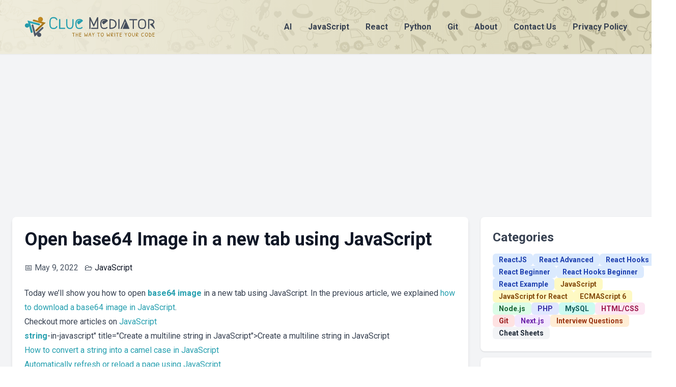

--- FILE ---
content_type: text/html; charset=utf-8
request_url: https://cluemediator.com/open-base64-image-in-a-new-tab-using-javascript
body_size: 6793
content:
<!DOCTYPE html><html lang="en"><head><meta charSet="utf-8"/><meta name="viewport" content="width=device-width, initial-scale=1"/><link rel="preload" href="/_next/static/media/47cbc4e2adbc5db9-s.p.woff2" as="font" crossorigin="" type="font/woff2"/><link rel="preload" as="image" href="/insta_qr.png"/><link rel="stylesheet" href="/_next/static/css/4bd5c1994d165c90.css" data-precedence="next"/><link rel="preload" as="script" fetchPriority="low" href="/_next/static/chunks/webpack-77a7489ad54c0e35.js"/><script src="/_next/static/chunks/fd9d1056-6184565b3c21c232.js" async="" type="021aca739e2c3d7a3512b78e-text/javascript"></script><script src="/_next/static/chunks/23-1a193cf98b48fce0.js" async="" type="021aca739e2c3d7a3512b78e-text/javascript"></script><script src="/_next/static/chunks/main-app-2e660ed0290f68c3.js" async="" type="021aca739e2c3d7a3512b78e-text/javascript"></script><script src="/_next/static/chunks/231-9ff6ca3ff6979963.js" async="" type="021aca739e2c3d7a3512b78e-text/javascript"></script><script src="/_next/static/chunks/173-be39a384671fa06e.js" async="" type="021aca739e2c3d7a3512b78e-text/javascript"></script><script src="/_next/static/chunks/app/layout-6a6ee8ef7278ca1d.js" async="" type="021aca739e2c3d7a3512b78e-text/javascript"></script><script src="/_next/static/chunks/app/%5Bid%5D/page-7e7ce32f2c52e052.js" async="" type="021aca739e2c3d7a3512b78e-text/javascript"></script><script async="" crossorigin="anonymous" src="https://pagead2.googlesyndication.com/pagead/js/adsbygoogle.js?client=ca-pub-8299336621008954" type="021aca739e2c3d7a3512b78e-text/javascript"></script><title>Open base64 Image in a new tab using JavaScript - Clue Mediator</title><meta name="description" content="Open base64 Image in a new tab using JavaScript"/><link rel="canonical" href="https://cluemediator.com/open-base64-image-in-a-new-tab-using-javascript"/><link rel="icon" href="/favicon.ico" type="image/x-icon" sizes="32x32"/><meta name="next-size-adjust"/><title>Clue Mediator</title><meta name="description" content="Clue Mediator provides the solution for the developer&#x27;s problem. Our aim is to provide a clue for the developer&#x27;s code so that they can complete their project by the use of our code stack."/><!--$!--><template data-dgst="BAILOUT_TO_CLIENT_SIDE_RENDERING"></template><!--/$--><script src="/_next/static/chunks/polyfills-78c92fac7aa8fdd8.js" noModule="" type="021aca739e2c3d7a3512b78e-text/javascript"></script></head><body class="__className_4f1194"><header class="p-4 drop-shadow-sm bg-cp-color2 font-bold" style="background:url(&quot;/header-bg.png&quot;)"><div class="max-w-7xl mx-auto py-4 px-6 sm:px-8 flex justify-between items-center sm:flex-row flex-col"><div class="flex items-center mb-4 sm:mb-0"><a href="/"><img alt="Clue Mediator" loading="lazy" width="257" height="37" decoding="async" data-nimg="1" style="color:transparent" src="/cluemediator-logo.svg"/></a></div><nav class="space-x-8 text-center"><a class="text-gray-700" href="/category/ai">AI</a><a class="text-gray-700" href="/category/javascript">JavaScript</a><a class="text-gray-700" href="/category/reactjs">React</a><a class="text-gray-700" href="/category/python">Python</a><a class="text-gray-700" href="/category/git">Git</a><a class="text-gray-700 hidden sm:inline-block" href="/about">About</a><a class="text-gray-700 hidden sm:inline-block" href="/contact">Contact Us</a><a class="text-gray-700 hidden sm:inline-block" href="/privacy-policy">Privacy Policy</a></nav></div></header><!--$--><div class="flex items-center justify-center w-full overflow-hidden bg-gray-100"><ins class="adsbygoogle" style="display:block;width:100%;text-align:center" data-ad-client="ca-pub-8299336621008954" data-ad-slot="8337542677" data-ad-format="auto" data-full-width-responsive="true"></ins></div><!--/$--><div class="min-h-screen bg-gray-100 py-10"><div class="max-w-7xl mx-auto flex flex-col md:flex-row space-y-6 md:space-y-0 md:space-x-6 px-6"><div class="flex-grow"><main><div class="max-w-4xl mx-auto p-6 bg-white shadow-md rounded-lg"><h1 class="text-4xl font-semibold text-gray-900 mb-6">Open base64 Image in a new tab using JavaScript</h1><div class="flex items-center text-gray-600 mb-6"><span><span class="mr-1">📅</span>May 9, 2022</span><div class="ml-3 divide-x-2 divide-gray-300">🗁<a class="text-gray-900 hover:underline px-1" href="/category/javascript">JavaScript</a></div></div><div class="prose max-w-fit"><p>Today we’ll show you how to open <a href="/tag/base64" target="_blank" class="tag-link">base64</a> <a href="/tag/image" target="_blank" class="tag-link">image</a> in a new tab using JavaScript. In the previous article, we explained <a href="/how-to-download-a-base64-image-in-javascript" title="how to download a base64 image in JavaScript">how to download a base64 image in JavaScript</a>.</p>
<p>Checkout more articles on <a href="/category/javascript" title="JavaScript">JavaScript</a></p>
<ul>
<li><a href="/create-a-multiline-<a href="/tag/string" target="_blank" class="tag-link">string</a>-in-javascript" title="Create a multiline string in JavaScript">Create a multiline string in JavaScript</a></li>
<li><a href="/how-to-convert-a-string-into-a-camel-case-in-javascript" title="How to convert a string into a camel case in JavaScript">How to convert a string into a camel case in JavaScript</a></li>
<li><a href="/automatically-refresh-or-reload-a-page-using-javascript" title="Automatically refresh or reload a page using JavaScript">Automatically refresh or reload a page using JavaScript</a></li>
<li><a href="/how-to-generate-a-unique-id-in-javascript" title="How to generate a Unique ID in JavaScript">How to generate a Unique ID in JavaScript</a></li>
<li><a href="/get-the-youtube-<a href="/tag/video" target="_blank" class="tag-link">video</a>-id-from-a-<a href="/tag/url" target="_blank" class="tag-link">url</a>-using-javascript" title="Get the YouTube video ID from a URL using JavaScript">Get the YouTube video ID from a URL using JavaScript</a></li>
</ul>
<p>Let’s use the following code to preview <a href="/tag/base64" title="base64">base64</a> image in new tab.</p>
<pre><code>var w = window.open('about:blank');

// FireFox seems to require a setTimeout for this to work.
setTimeout(() => {
  w.document.body.appendChild(w.document.createElement('iframe')).src = "data:image/png;base64," + "base64-image-string";
  w.document.body.style.margin = 0;
  w.document.getElementsByTagName("iframe")[0].style.width = '100%';
  w.document.getElementsByTagName("iframe")[0].style.height = '100%';
  w.document.getElementsByTagName("iframe")[0].style.border = 0;
}, 0);
</code></pre>
<p>In the above code, we have created the `iFrame` in the new tab and set the full <a href="/tag/screen" target="_blank" class="tag-link">screen</a> style.</p>
<p>I hope you find this article helpful.<br>
Thank you for reading. Happy Coding..!! 🙂</p>
</div><div class="flex gap-2 mt-5"><a class="bg-cp-color2 text-gray-600 px-3 py-1 rounded-full text-sm font-semibold" href="/tag/base64">Base64</a><a class="bg-cp-color2 text-gray-600 px-3 py-1 rounded-full text-sm font-semibold" href="/tag/image">Image</a></div><!--$!--><template data-dgst="BAILOUT_TO_CLIENT_SIDE_RENDERING"></template><!--/$--></div></main></div><div class="lg:w-96 md:w-72 sm:w-full flex-shrink-0"><div class="p-6 bg-white shadow rounded-lg"><h2 class="text-2xl font-semibold text-gray-700 mb-4">Categories</h2><ul class="font-bold flex flex-wrap gap-2"><li class="menu-item"><a href="/category/reactjs" class="bg-blue-100 text-blue-800 px-3 py-1 rounded-md text-sm">ReactJS</a></li><li class="menu-item"><a href="/tag/react-advanced" class="bg-blue-100 text-blue-800 px-3 py-1 rounded-md text-sm">React Advanced</a></li><li class="menu-item"><a href="/tag/react-hooks" class="bg-blue-100 text-blue-800 px-3 py-1 rounded-md text-sm">React Hooks</a></li><li class="menu-item"><a href="/tag/react-beginner" class="bg-blue-100 text-blue-800 px-3 py-1 rounded-md text-sm">React Beginner</a></li><li class="menu-item"><a href="/tag/react-hooks-beginner" class="bg-blue-100 text-blue-800 px-3 py-1 rounded-md text-sm">React Hooks Beginner</a></li><li class="menu-item"><a href="/tag/react-example" class="bg-blue-100 text-blue-800 px-3 py-1 rounded-md text-sm">React Example</a></li><li class="menu-item"><a href="/category/javascript" class="bg-yellow-100 text-yellow-800 px-3 py-1 rounded-md text-sm">JavaScript</a></li><li class="menu-item"><a href="/tag/javascript-for-react" class="bg-yellow-100 text-yellow-800 px-3 py-1 rounded-md text-sm">JavaScript for React</a></li><li class="menu-item"><a href="/tag/es6" class="bg-yellow-100 text-yellow-800 px-3 py-1 rounded-md text-sm">ECMAScript 6</a></li><li class="menu-item"><a href="/category/node-js" class="bg-green-100 text-green-800 px-3 py-1 rounded-md text-sm">Node.js</a></li><li class="menu-item"><a href="/category/php" class="bg-indigo-100 text-indigo-800 px-3 py-1 rounded-md text-sm">PHP</a></li><li class="menu-item"><a href="/category/mysql" class="bg-teal-100 text-teal-800 px-3 py-1 rounded-md text-sm">MySQL</a></li><li class="menu-item"><a href="/category/html-css" class="bg-pink-100 text-pink-800 px-3 py-1 rounded-md text-sm">HTML/CSS</a></li><li class="menu-item"><a href="/category/git" class="bg-red-100 text-red-800 px-3 py-1 rounded-md text-sm">Git</a></li><li class="menu-item"><a href="/category/next-js" class="bg-purple-100 text-purple-800 px-3 py-1 rounded-md text-sm">Next.js</a></li><li class="menu-item"><a href="/category/interview-questions" class="bg-orange-100 text-orange-800 px-3 py-1 rounded-md text-sm">Interview Questions</a></li><li class="menu-item"><a href="/category/cheat-sheets" class="bg-gray-100 text-gray-800 px-3 py-1 rounded-md text-sm">Cheat Sheets</a></li></ul></div><div class="p-6 bg-white shadow rounded-lg mt-3"><h2 class="text-2xl font-semibold text-gray-700 mb-4">Tags</h2><div class="flex flex-wrap gap-2"><a href="/tag/react-example" class="bg-cp-color2 text-gray-600 px-3 py-1 rounded-full text-sm font-semibold">React Example</a><a href="/tag/react-hooks" class="bg-cp-color2 text-gray-600 px-3 py-1 rounded-full text-sm font-semibold">React Hooks</a><a href="/tag/react-package" class="bg-cp-color2 text-gray-600 px-3 py-1 rounded-full text-sm font-semibold">React Package</a><a href="/tag/array" class="bg-cp-color2 text-gray-600 px-3 py-1 rounded-full text-sm font-semibold">Array</a><a href="/tag/string" class="bg-cp-color2 text-gray-600 px-3 py-1 rounded-full text-sm font-semibold">String</a><a href="/tag/react-advanced" class="bg-cp-color2 text-gray-600 px-3 py-1 rounded-full text-sm font-semibold">React Advanced</a><a href="/tag/datetime" class="bg-cp-color2 text-gray-600 px-3 py-1 rounded-full text-sm font-semibold">DateTime</a><a href="/tag/programming" class="bg-cp-color2 text-gray-600 px-3 py-1 rounded-full text-sm font-semibold">Programming</a><a href="/tag/api" class="bg-cp-color2 text-gray-600 px-3 py-1 rounded-full text-sm font-semibold">API</a><a href="/tag/setup" class="bg-cp-color2 text-gray-600 px-3 py-1 rounded-full text-sm font-semibold">Setup</a><a href="/tag/image" class="bg-cp-color2 text-gray-600 px-3 py-1 rounded-full text-sm font-semibold">Image</a><a href="/tag/jquery" class="bg-cp-color2 text-gray-600 px-3 py-1 rounded-full text-sm font-semibold">jQuery</a><a href="/tag/file-or-directory" class="bg-cp-color2 text-gray-600 px-3 py-1 rounded-full text-sm font-semibold">File or Directory</a><a href="/tag/web-development" class="bg-cp-color2 text-gray-600 px-3 py-1 rounded-full text-sm font-semibold">Web Development</a><a href="/tag/react-beginner" class="bg-cp-color2 text-gray-600 px-3 py-1 rounded-full text-sm font-semibold">React Beginner</a><a href="/tag/table" class="bg-cp-color2 text-gray-600 px-3 py-1 rounded-full text-sm font-semibold">Table</a><a href="/tag/error" class="bg-cp-color2 text-gray-600 px-3 py-1 rounded-full text-sm font-semibold">Error</a><a href="/tag/regular-expression" class="bg-cp-color2 text-gray-600 px-3 py-1 rounded-full text-sm font-semibold">Regular Expression</a><a href="/tag/picker" class="bg-cp-color2 text-gray-600 px-3 py-1 rounded-full text-sm font-semibold">Picker</a><a href="/tag/url" class="bg-cp-color2 text-gray-600 px-3 py-1 rounded-full text-sm font-semibold">URL</a></div></div><!--$--><div class="flex items-center justify-center w-full overflow-hidden mt-3"><ins class="adsbygoogle" style="display:block;width:100%;text-align:center" data-ad-client="ca-pub-8299336621008954" data-ad-slot="6487368409" data-ad-format="auto" data-full-width-responsive="true"></ins></div><!--/$--><div class="p-6 bg-white shadow rounded-lg mt-3"><iframe src="https://www.facebook.com/plugins/page.php?href=https%3A%2F%2Fwww.facebook.com%2Fthecluemediator&amp;tabs&amp;width=340&amp;height=130&amp;small_header=false&amp;adapt_container_width=true&amp;hide_cover=false&amp;show_facepile=false&amp;appId=1353034272351652" width="100%" height="130" style="border:none;overflow:hidden" scrolling="no" frameBorder="0" allowFullScreen="" allow="autoplay; clipboard-write; encrypted-media; picture-in-picture; web-share"></iframe></div><div class="bg-white shadow rounded-lg mt-3 flex justify-center"><a href="https://www.instagram.com/clue.mediator" target="_blank"><img src="/insta_qr.png" style="height:200px"/></a></div></div></div></div><!--$--><div class="flex items-center justify-center w-full overflow-hidden bg-gray-100"><ins class="adsbygoogle" style="display:block;width:100%;text-align:center" data-ad-client="ca-pub-8299336621008954" data-ad-slot="6777090550" data-ad-format="auto" data-full-width-responsive="true"></ins></div><!--/$--><footer class="py-10 border-t drop-shadow-2xl bg-cp-color2"><div class="max-w-7xl mx-auto px-6 sm:px-8"><div class="flex justify-between flex-col sm:flex-row"><div class="mb-6"><div class="flex items-center mb-4"><img alt="Clue Mediator" loading="lazy" width="257" height="37" decoding="async" data-nimg="1" style="color:transparent" src="/cluemediator-logo.svg"/></div><p class="text-gray-600 mb-4">We are not simply proficient at writing blog posts, we’re excellent at explaining the way of learning which response to developers.</p><p class="text-gray-600">For any inquiries, contact us at <a href="/cdn-cgi/l/email-protection#a6c5c9c8d2c7c5d2e6c5cad3c3cbc3c2cfc7d2c9d488c5c9cb"><span class="__cf_email__" data-cfemail="096a66677d686a7d496a657c6c646c6d60687d667b276a6664">[email&#160;protected]</span></a>.</p></div><div class="w-1/3 sm:ml-20"><h2 class="text-lg font-semibold text-gray-700 mb-4">QUICK LINKS</h2><ul class="text-gray-600 space-y-2"><li><a href="/about" class="hover:text-gray-900">About</a></li><li><a href="/contact" class="hover:text-gray-900">Contact Us</a></li><li><a href="/privacy-policy" class="hover:text-gray-900">Privacy Policy</a></li></ul></div></div><div class="border-t border-gray-300 mt-6 pt-4 text-center text-gray-600"><p>Clue Mediator © 2024. All Rights Reserved. | <a href="/about#special-thanks">Special Thanks</a></p></div></div></footer><script data-cfasync="false" src="/cdn-cgi/scripts/5c5dd728/cloudflare-static/email-decode.min.js"></script><script src="/_next/static/chunks/webpack-77a7489ad54c0e35.js" async="" type="021aca739e2c3d7a3512b78e-text/javascript"></script><script type="021aca739e2c3d7a3512b78e-text/javascript">(self.__next_f=self.__next_f||[]).push([0]);self.__next_f.push([2,null])</script><script type="021aca739e2c3d7a3512b78e-text/javascript">self.__next_f.push([1,"1:HL[\"/_next/static/media/47cbc4e2adbc5db9-s.p.woff2\",\"font\",{\"crossOrigin\":\"\",\"type\":\"font/woff2\"}]\n2:HL[\"/_next/static/css/4bd5c1994d165c90.css\",\"style\"]\n"])</script><script type="021aca739e2c3d7a3512b78e-text/javascript">self.__next_f.push([1,"3:I[5751,[],\"\"]\n6:I[9275,[],\"\"]\n8:I[1343,[],\"\"]\n9:\"$Sreact.suspense\"\na:I[8093,[\"231\",\"static/chunks/231-9ff6ca3ff6979963.js\",\"173\",\"static/chunks/173-be39a384671fa06e.js\",\"185\",\"static/chunks/app/layout-6a6ee8ef7278ca1d.js\"],\"default\"]\nb:I[231,[\"231\",\"static/chunks/231-9ff6ca3ff6979963.js\",\"531\",\"static/chunks/app/%5Bid%5D/page-7e7ce32f2c52e052.js\"],\"\"]\nc:I[8173,[\"231\",\"static/chunks/231-9ff6ca3ff6979963.js\",\"173\",\"static/chunks/173-be39a384671fa06e.js\",\"185\",\"static/chunks/app/layout-6a6ee8ef7278ca1d.js\"],\"Image\"]\nd:I[9571,[\"231\",\"static/chunks/231-9ff6ca3ff6979963.js\",\"173\",\"static/chunks/173-be39a384671fa06e.js\",\"185\",\"static/chunks/app/layout-6a6ee8ef7278ca1d.js\"],\"default\"]\ne:I[7853,[\"231\",\"static/chunks/231-9ff6ca3ff6979963.js\",\"173\",\"static/chunks/173-be39a384671fa06e.js\",\"185\",\"static/chunks/app/layout-6a6ee8ef7278ca1d.js\"],\"default\"]\nf:I[7173,[\"231\",\"static/chunks/231-9ff6ca3ff6979963.js\",\"173\",\"static/chunks/173-be39a384671fa06e.js\",\"185\",\"static/chunks/app/layout-6a6ee8ef7278ca1d.js\"],\"default\"]\n11:I[6130,[],\"\"]\n7:[\"id\",\"open-base64-image-in-a-new-tab-using-javascript\",\"d\"]\n12:[]\n"])</script><script type="021aca739e2c3d7a3512b78e-text/javascript">self.__next_f.push([1,"0:[[[\"$\",\"link\",\"0\",{\"rel\":\"stylesheet\",\"href\":\"/_next/static/css/4bd5c1994d165c90.css\",\"precedence\":\"next\",\"crossOrigin\":\"$undefined\"}]],[\"$\",\"$L3\",null,{\"buildId\":\"eGDJ0kYYDbvc7voh4_Jqc\",\"assetPrefix\":\"\",\"initialCanonicalUrl\":\"/open-base64-image-in-a-new-tab-using-javascript\",\"initialTree\":[\"\",{\"children\":[[\"id\",\"open-base64-image-in-a-new-tab-using-javascript\",\"d\"],{\"children\":[\"__PAGE__?{\\\"id\\\":\\\"open-base64-image-in-a-new-tab-using-javascript\\\"}\",{}]}]},\"$undefined\",\"$undefined\",true],\"initialSeedData\":[\"\",{\"children\":[[\"id\",\"open-base64-image-in-a-new-tab-using-javascript\",\"d\"],{\"children\":[\"__PAGE__\",{},[[\"$L4\",\"$L5\"],null],null]},[\"$\",\"$L6\",null,{\"parallelRouterKey\":\"children\",\"segmentPath\":[\"children\",\"$7\",\"children\"],\"error\":\"$undefined\",\"errorStyles\":\"$undefined\",\"errorScripts\":\"$undefined\",\"template\":[\"$\",\"$L8\",null,{}],\"templateStyles\":\"$undefined\",\"templateScripts\":\"$undefined\",\"notFound\":\"$undefined\",\"notFoundStyles\":\"$undefined\",\"styles\":null}],null]},[[\"$\",\"html\",null,{\"lang\":\"en\",\"children\":[[\"$\",\"head\",null,{\"children\":[[\"$\",\"$9\",null,{\"children\":[\"$\",\"$La\",null,{}]}],[\"$\",\"title\",null,{\"children\":\"Clue Mediator\"}],[\"$\",\"meta\",null,{\"name\":\"description\",\"content\":\"Clue Mediator provides the solution for the developer's problem. Our aim is to provide a clue for the developer's code so that they can complete their project by the use of our code stack.\"}],[\"$\",\"script\",null,{\"async\":true,\"crossOrigin\":\"anonymous\",\"src\":\"https://pagead2.googlesyndication.com/pagead/js/adsbygoogle.js?client=ca-pub-8299336621008954\"}]]}],[\"$\",\"body\",null,{\"className\":\"__className_4f1194\",\"children\":[[\"$\",\"header\",null,{\"className\":\"p-4 drop-shadow-sm bg-cp-color2 font-bold\",\"style\":{\"background\":\"url(\\\"/header-bg.png\\\")\"},\"children\":[\"$\",\"div\",null,{\"className\":\"max-w-7xl mx-auto py-4 px-6 sm:px-8 flex justify-between items-center sm:flex-row flex-col\",\"children\":[[\"$\",\"div\",null,{\"className\":\"flex items-center mb-4 sm:mb-0\",\"children\":[\"$\",\"$Lb\",null,{\"href\":\"/\",\"children\":[\"$\",\"$Lc\",null,{\"width\":257,\"height\":37,\"src\":\"/cluemediator-logo.svg\",\"alt\":\"Clue Mediator\"}]}]}],[\"$\",\"nav\",null,{\"className\":\"space-x-8 text-center\",\"children\":[[\"$\",\"$Lb\",null,{\"href\":\"/category/ai\",\"className\":\"text-gray-700\",\"children\":\"AI\"}],[\"$\",\"$Lb\",null,{\"href\":\"/category/javascript\",\"className\":\"text-gray-700\",\"children\":\"JavaScript\"}],[\"$\",\"$Lb\",null,{\"href\":\"/category/reactjs\",\"className\":\"text-gray-700\",\"children\":\"React\"}],[\"$\",\"$Lb\",null,{\"href\":\"/category/python\",\"className\":\"text-gray-700\",\"children\":\"Python\"}],[\"$\",\"$Lb\",null,{\"href\":\"/category/git\",\"className\":\"text-gray-700\",\"children\":\"Git\"}],[\"$\",\"$Lb\",null,{\"href\":\"/about\",\"className\":\"text-gray-700 hidden sm:inline-block\",\"children\":\"About\"}],[\"$\",\"$Lb\",null,{\"href\":\"/contact\",\"className\":\"text-gray-700 hidden sm:inline-block\",\"children\":\"Contact Us\"}],[\"$\",\"$Lb\",null,{\"href\":\"/privacy-policy\",\"className\":\"text-gray-700 hidden sm:inline-block\",\"children\":\"Privacy Policy\"}]]}]]}]}],[\"$\",\"$9\",null,{\"children\":[\"$\",\"$Ld\",null,{}]}],[\"$\",\"div\",null,{\"className\":\"min-h-screen bg-gray-100 py-10\",\"children\":[\"$\",\"div\",null,{\"className\":\"max-w-7xl mx-auto flex flex-col md:flex-row space-y-6 md:space-y-0 md:space-x-6 px-6\",\"children\":[[\"$\",\"div\",null,{\"className\":\"flex-grow\",\"children\":[\"$\",\"main\",null,{\"children\":[\"$\",\"$L6\",null,{\"parallelRouterKey\":\"children\",\"segmentPath\":[\"children\"],\"error\":\"$undefined\",\"errorStyles\":\"$undefined\",\"errorScripts\":\"$undefined\",\"template\":[\"$\",\"$L8\",null,{}],\"templateStyles\":\"$undefined\",\"templateScripts\":\"$undefined\",\"notFound\":[\"$\",\"div\",null,{\"className\":\"max-w-4xl mx-auto p-6 bg-white shadow-md rounded-lg\",\"children\":[[\"$\",\"h1\",null,{\"className\":\"text-4xl font-semibold text-gray-900 mb-6\",\"children\":\"404 - Page Not Found\"}],[\"$\",\"div\",null,{\"className\":\"prose max-w-fit\",\"children\":[[\"$\",\"p\",null,{\"children\":\"Sorry, the page you are looking for does not exist.\"}],[\"$\",\"$Lb\",null,{\"href\":\"/\",\"children\":\"Go back to Home\"}]]}]]}],\"notFoundStyles\":[],\"styles\":null}]}]}],[\"$\",\"div\",null,{\"className\":\"lg:w-96 md:w-72 sm:w-full flex-shrink-0\",\"children\":[[\"$\",\"div\",null,{\"className\":\"p-6 bg-white shadow rounded-lg\",\"children\":[[\"$\",\"h2\",null,{\"className\":\"text-2xl font-semibold text-gray-700 mb-4\",\"children\":\"Categories\"}],[\"$\",\"ul\",null,{\"className\":\"font-bold flex flex-wrap gap-2\",\"children\":[[\"$\",\"li\",null,{\"className\":\"menu-item\",\"children\":[\"$\",\"a\",null,{\"href\":\"/category/reactjs\",\"className\":\"bg-blue-100 text-blue-800 px-3 py-1 rounded-md text-sm\",\"children\":\"ReactJS\"}]}],[\"$\",\"li\",null,{\"className\":\"menu-item\",\"children\":[\"$\",\"a\",null,{\"href\":\"/tag/react-advanced\",\"className\":\"bg-blue-100 text-blue-800 px-3 py-1 rounded-md text-sm\",\"children\":\"React Advanced\"}]}],[\"$\",\"li\",null,{\"className\":\"menu-item\",\"children\":[\"$\",\"a\",null,{\"href\":\"/tag/react-hooks\",\"className\":\"bg-blue-100 text-blue-800 px-3 py-1 rounded-md text-sm\",\"children\":\"React Hooks\"}]}],[\"$\",\"li\",null,{\"className\":\"menu-item\",\"children\":[\"$\",\"a\",null,{\"href\":\"/tag/react-beginner\",\"className\":\"bg-blue-100 text-blue-800 px-3 py-1 rounded-md text-sm\",\"children\":\"React Beginner\"}]}],[\"$\",\"li\",null,{\"className\":\"menu-item\",\"children\":[\"$\",\"a\",null,{\"href\":\"/tag/react-hooks-beginner\",\"className\":\"bg-blue-100 text-blue-800 px-3 py-1 rounded-md text-sm\",\"children\":\"React Hooks Beginner\"}]}],[\"$\",\"li\",null,{\"className\":\"menu-item\",\"children\":[\"$\",\"a\",null,{\"href\":\"/tag/react-example\",\"className\":\"bg-blue-100 text-blue-800 px-3 py-1 rounded-md text-sm\",\"children\":\"React Example\"}]}],[\"$\",\"li\",null,{\"className\":\"menu-item\",\"children\":[\"$\",\"a\",null,{\"href\":\"/category/javascript\",\"className\":\"bg-yellow-100 text-yellow-800 px-3 py-1 rounded-md text-sm\",\"children\":\"JavaScript\"}]}],[\"$\",\"li\",null,{\"className\":\"menu-item\",\"children\":[\"$\",\"a\",null,{\"href\":\"/tag/javascript-for-react\",\"className\":\"bg-yellow-100 text-yellow-800 px-3 py-1 rounded-md text-sm\",\"children\":\"JavaScript for React\"}]}],[\"$\",\"li\",null,{\"className\":\"menu-item\",\"children\":[\"$\",\"a\",null,{\"href\":\"/tag/es6\",\"className\":\"bg-yellow-100 text-yellow-800 px-3 py-1 rounded-md text-sm\",\"children\":\"ECMAScript 6\"}]}],[\"$\",\"li\",null,{\"className\":\"menu-item\",\"children\":[\"$\",\"a\",null,{\"href\":\"/category/node-js\",\"className\":\"bg-green-100 text-green-800 px-3 py-1 rounded-md text-sm\",\"children\":\"Node.js\"}]}],[\"$\",\"li\",null,{\"className\":\"menu-item\",\"children\":[\"$\",\"a\",null,{\"href\":\"/category/php\",\"className\":\"bg-indigo-100 text-indigo-800 px-3 py-1 rounded-md text-sm\",\"children\":\"PHP\"}]}],[\"$\",\"li\",null,{\"className\":\"menu-item\",\"children\":[\"$\",\"a\",null,{\"href\":\"/category/mysql\",\"className\":\"bg-teal-100 text-teal-800 px-3 py-1 rounded-md text-sm\",\"children\":\"MySQL\"}]}],[\"$\",\"li\",null,{\"className\":\"menu-item\",\"children\":[\"$\",\"a\",null,{\"href\":\"/category/html-css\",\"className\":\"bg-pink-100 text-pink-800 px-3 py-1 rounded-md text-sm\",\"children\":\"HTML/CSS\"}]}],[\"$\",\"li\",null,{\"className\":\"menu-item\",\"children\":[\"$\",\"a\",null,{\"href\":\"/category/git\",\"className\":\"bg-red-100 text-red-800 px-3 py-1 rounded-md text-sm\",\"children\":\"Git\"}]}],[\"$\",\"li\",null,{\"className\":\"menu-item\",\"children\":[\"$\",\"a\",null,{\"href\":\"/category/next-js\",\"className\":\"bg-purple-100 text-purple-800 px-3 py-1 rounded-md text-sm\",\"children\":\"Next.js\"}]}],[\"$\",\"li\",null,{\"className\":\"menu-item\",\"children\":[\"$\",\"a\",null,{\"href\":\"/category/interview-questions\",\"className\":\"bg-orange-100 text-orange-800 px-3 py-1 rounded-md text-sm\",\"children\":\"Interview Questions\"}]}],[\"$\",\"li\",null,{\"className\":\"menu-item\",\"children\":[\"$\",\"a\",null,{\"href\":\"/category/cheat-sheets\",\"className\":\"bg-gray-100 text-gray-800 px-3 py-1 rounded-md text-sm\",\"children\":\"Cheat Sheets\"}]}]]}]]}],[\"$\",\"div\",null,{\"className\":\"p-6 bg-white shadow rounded-lg mt-3\",\"children\":[[\"$\",\"h2\",null,{\"className\":\"text-2xl font-semibold text-gray-700 mb-4\",\"children\":\"Tags\"}],[\"$\",\"div\",null,{\"className\":\"flex flex-wrap gap-2\",\"children\":[[\"$\",\"a\",\"/tag/react-example\",{\"href\":\"/tag/react-example\",\"className\":\"bg-cp-color2 text-gray-600 px-3 py-1 rounded-full text-sm font-semibold\",\"children\":\"React Example\"}],[\"$\",\"a\",\"/tag/react-hooks\",{\"href\":\"/tag/react-hooks\",\"className\":\"bg-cp-color2 text-gray-600 px-3 py-1 rounded-full text-sm font-semibold\",\"children\":\"React Hooks\"}],[\"$\",\"a\",\"/tag/react-package\",{\"href\":\"/tag/react-package\",\"className\":\"bg-cp-color2 text-gray-600 px-3 py-1 rounded-full text-sm font-semibold\",\"children\":\"React Package\"}],[\"$\",\"a\",\"/tag/array\",{\"href\":\"/tag/array\",\"className\":\"bg-cp-color2 text-gray-600 px-3 py-1 rounded-full text-sm font-semibold\",\"children\":\"Array\"}],[\"$\",\"a\",\"/tag/string\",{\"href\":\"/tag/string\",\"className\":\"bg-cp-color2 text-gray-600 px-3 py-1 rounded-full text-sm font-semibold\",\"children\":\"String\"}],[\"$\",\"a\",\"/tag/react-advanced\",{\"href\":\"/tag/react-advanced\",\"className\":\"bg-cp-color2 text-gray-600 px-3 py-1 rounded-full text-sm font-semibold\",\"children\":\"React Advanced\"}],[\"$\",\"a\",\"/tag/datetime\",{\"href\":\"/tag/datetime\",\"className\":\"bg-cp-color2 text-gray-600 px-3 py-1 rounded-full text-sm font-semibold\",\"children\":\"DateTime\"}],[\"$\",\"a\",\"/tag/programming\",{\"href\":\"/tag/programming\",\"className\":\"bg-cp-color2 text-gray-600 px-3 py-1 rounded-full text-sm font-semibold\",\"children\":\"Programming\"}],[\"$\",\"a\",\"/tag/api\",{\"href\":\"/tag/api\",\"className\":\"bg-cp-color2 text-gray-600 px-3 py-1 rounded-full text-sm font-semibold\",\"children\":\"API\"}],[\"$\",\"a\",\"/tag/setup\",{\"href\":\"/tag/setup\",\"className\":\"bg-cp-color2 text-gray-600 px-3 py-1 rounded-full text-sm font-semibold\",\"children\":\"Setup\"}],[\"$\",\"a\",\"/tag/image\",{\"href\":\"/tag/image\",\"className\":\"bg-cp-color2 text-gray-600 px-3 py-1 rounded-full text-sm font-semibold\",\"children\":\"Image\"}],[\"$\",\"a\",\"/tag/jquery\",{\"href\":\"/tag/jquery\",\"className\":\"bg-cp-color2 text-gray-600 px-3 py-1 rounded-full text-sm font-semibold\",\"children\":\"jQuery\"}],[\"$\",\"a\",\"/tag/file-or-directory\",{\"href\":\"/tag/file-or-directory\",\"className\":\"bg-cp-color2 text-gray-600 px-3 py-1 rounded-full text-sm font-semibold\",\"children\":\"File or Directory\"}],[\"$\",\"a\",\"/tag/web-development\",{\"href\":\"/tag/web-development\",\"className\":\"bg-cp-color2 text-gray-600 px-3 py-1 rounded-full text-sm font-semibold\",\"children\":\"Web Development\"}],[\"$\",\"a\",\"/tag/react-beginner\",{\"href\":\"/tag/react-beginner\",\"className\":\"bg-cp-color2 text-gray-600 px-3 py-1 rounded-full text-sm font-semibold\",\"children\":\"React Beginner\"}],[\"$\",\"a\",\"/tag/table\",{\"href\":\"/tag/table\",\"className\":\"bg-cp-color2 text-gray-600 px-3 py-1 rounded-full text-sm font-semibold\",\"children\":\"Table\"}],[\"$\",\"a\",\"/tag/error\",{\"href\":\"/tag/error\",\"className\":\"bg-cp-color2 text-gray-600 px-3 py-1 rounded-full text-sm font-semibold\",\"children\":\"Error\"}],[\"$\",\"a\",\"/tag/regular-expression\",{\"href\":\"/tag/regular-expression\",\"className\":\"bg-cp-color2 text-gray-600 px-3 py-1 rounded-full text-sm font-semibold\",\"children\":\"Regular Expression\"}],[\"$\",\"a\",\"/tag/picker\",{\"href\":\"/tag/picker\",\"className\":\"bg-cp-color2 text-gray-600 px-3 py-1 rounded-full text-sm font-semibold\",\"children\":\"Picker\"}],[\"$\",\"a\",\"/tag/url\",{\"href\":\"/tag/url\",\"className\":\"bg-cp-color2 text-gray-600 px-3 py-1 rounded-full text-sm font-semibold\",\"children\":\"URL\"}]]}]]}],[\"$\",\"$9\",null,{\"children\":[\"$\",\"$Le\",null,{}]}],[\"$\",\"div\",null,{\"className\":\"p-6 bg-white shadow rounded-lg mt-3\",\"children\":[\"$\",\"iframe\",null,{\"src\":\"https://www.facebook.com/plugins/page.php?href=https%3A%2F%2Fwww.facebook.com%2Fthecluemediator\u0026tabs\u0026width=340\u0026height=130\u0026small_header=false\u0026adapt_container_width=true\u0026hide_cover=false\u0026show_facepile=false\u0026appId=1353034272351652\",\"width\":\"100%\",\"height\":\"130\",\"style\":{\"border\":\"none\",\"overflow\":\"hidden\"},\"scrolling\":\"no\",\"frameBorder\":\"0\",\"allowFullScreen\":true,\"allow\":\"autoplay; clipboard-write; encrypted-media; picture-in-picture; web-share\"}]}],[\"$\",\"div\",null,{\"className\":\"bg-white shadow rounded-lg mt-3 flex justify-center\",\"children\":[\"$\",\"a\",null,{\"href\":\"https://www.instagram.com/clue.mediator\",\"target\":\"_blank\",\"children\":[\"$\",\"img\",null,{\"src\":\"/insta_qr.png\",\"style\":{\"height\":200}}]}]}]]}]]}]}],[\"$\",\"$9\",null,{\"children\":[\"$\",\"$Lf\",null,{}]}],[\"$\",\"footer\",null,{\"className\":\"py-10 border-t drop-shadow-2xl bg-cp-color2\",\"children\":[\"$\",\"div\",null,{\"className\":\"max-w-7xl mx-auto px-6 sm:px-8\",\"children\":[[\"$\",\"div\",null,{\"className\":\"flex justify-between flex-col sm:flex-row\",\"children\":[[\"$\",\"div\",null,{\"className\":\"mb-6\",\"children\":[[\"$\",\"div\",null,{\"className\":\"flex items-center mb-4\",\"children\":[\"$\",\"$Lc\",null,{\"width\":257,\"height\":37,\"src\":\"/cluemediator-logo.svg\",\"alt\":\"Clue Mediator\"}]}],[\"$\",\"p\",null,{\"className\":\"text-gray-600 mb-4\",\"children\":\"We are not simply proficient at writing blog posts, we’re excellent at explaining the way of learning which response to developers.\"}],[\"$\",\"p\",null,{\"className\":\"text-gray-600\",\"children\":[\"For any inquiries, contact us at \",[\"$\",\"a\",null,{\"href\":\"mailto:contact@cluemediator.com\",\"children\":\"contact@cluemediator.com\"}],\".\"]}]]}],[\"$\",\"div\",null,{\"className\":\"w-1/3 sm:ml-20\",\"children\":[[\"$\",\"h2\",null,{\"className\":\"text-lg font-semibold text-gray-700 mb-4\",\"children\":\"QUICK LINKS\"}],[\"$\",\"ul\",null,{\"className\":\"text-gray-600 space-y-2\",\"children\":[[\"$\",\"li\",null,{\"children\":[\"$\",\"a\",null,{\"href\":\"/about\",\"className\":\"hover:text-gray-900\",\"children\":\"About\"}]}],[\"$\",\"li\",null,{\"children\":[\"$\",\"a\",null,{\"href\":\"/contact\",\"className\":\"hover:text-gray-900\",\"children\":\"Contact Us\"}]}],[\"$\",\"li\",null,{\"children\":[\"$\",\"a\",null,{\"href\":\"/privacy-policy\",\"className\":\"hover:text-gray-900\",\"children\":\"Privacy Policy\"}]}]]}]]}]]}],[\"$\",\"div\",null,{\"className\":\"border-t border-gray-300 mt-6 pt-4 text-center text-gray-600\",\"children\":[\"$\",\"p\",null,{\"children\":[\"Clue Mediator © 2024. All Rights Reserved. | \",[\"$\",\"a\",null,{\"href\":\"/about#special-thanks\",\"children\":\"Special Thanks\"}]]}]}]]}]}]]}]]}],null],null],\"couldBeIntercepted\":false,\"initialHead\":[null,\"$L10\"],\"globalErrorComponent\":\"$11\",\"missingSlots\":\"$W12\"}]]\n"])</script><script type="021aca739e2c3d7a3512b78e-text/javascript">self.__next_f.push([1,"14:I[4293,[\"231\",\"static/chunks/231-9ff6ca3ff6979963.js\",\"531\",\"static/chunks/app/%5Bid%5D/page-7e7ce32f2c52e052.js\"],\"default\"]\n13:T99d,"])</script><script type="021aca739e2c3d7a3512b78e-text/javascript">self.__next_f.push([1,"\u003cp\u003eToday we’ll show you how to open \u003ca href=\"/tag/base64\" target=\"_blank\" class=\"tag-link\"\u003ebase64\u003c/a\u003e \u003ca href=\"/tag/image\" target=\"_blank\" class=\"tag-link\"\u003eimage\u003c/a\u003e in a new tab using JavaScript. In the previous article, we explained \u003ca href=\"/how-to-download-a-base64-image-in-javascript\" title=\"how to download a base64 image in JavaScript\"\u003ehow to download a base64 image in JavaScript\u003c/a\u003e.\u003c/p\u003e\n\u003cp\u003eCheckout more articles on \u003ca href=\"/category/javascript\" title=\"JavaScript\"\u003eJavaScript\u003c/a\u003e\u003c/p\u003e\n\u003cul\u003e\n\u003cli\u003e\u003ca href=\"/create-a-multiline-\u003ca href=\"/tag/string\" target=\"_blank\" class=\"tag-link\"\u003estring\u003c/a\u003e-in-javascript\" title=\"Create a multiline string in JavaScript\"\u003eCreate a multiline string in JavaScript\u003c/a\u003e\u003c/li\u003e\n\u003cli\u003e\u003ca href=\"/how-to-convert-a-string-into-a-camel-case-in-javascript\" title=\"How to convert a string into a camel case in JavaScript\"\u003eHow to convert a string into a camel case in JavaScript\u003c/a\u003e\u003c/li\u003e\n\u003cli\u003e\u003ca href=\"/automatically-refresh-or-reload-a-page-using-javascript\" title=\"Automatically refresh or reload a page using JavaScript\"\u003eAutomatically refresh or reload a page using JavaScript\u003c/a\u003e\u003c/li\u003e\n\u003cli\u003e\u003ca href=\"/how-to-generate-a-unique-id-in-javascript\" title=\"How to generate a Unique ID in JavaScript\"\u003eHow to generate a Unique ID in JavaScript\u003c/a\u003e\u003c/li\u003e\n\u003cli\u003e\u003ca href=\"/get-the-youtube-\u003ca href=\"/tag/video\" target=\"_blank\" class=\"tag-link\"\u003evideo\u003c/a\u003e-id-from-a-\u003ca href=\"/tag/url\" target=\"_blank\" class=\"tag-link\"\u003eurl\u003c/a\u003e-using-javascript\" title=\"Get the YouTube video ID from a URL using JavaScript\"\u003eGet the YouTube video ID from a URL using JavaScript\u003c/a\u003e\u003c/li\u003e\n\u003c/ul\u003e\n\u003cp\u003eLet’s use the following code to preview \u003ca href=\"/tag/base64\" title=\"base64\"\u003ebase64\u003c/a\u003e image in new tab.\u003c/p\u003e\n\u003cpre\u003e\u003ccode\u003evar w = window.open('about:blank');\n\n// FireFox seems to require a setTimeout for this to work.\nsetTimeout(() =\u003e {\n  w.document.body.appendChild(w.document.createElement('iframe')).src = \"data:image/png;base64,\" + \"base64-image-string\";\n  w.document.body.style.margin = 0;\n  w.document.getElementsByTagName(\"iframe\")[0].style.width = '100%';\n  w.document.getElementsByTagName(\"iframe\")[0].style.height = '100%';\n  w.document.getElementsByTagName(\"iframe\")[0].style.border = 0;\n}, 0);\n\u003c/code\u003e\u003c/pre\u003e\n\u003cp\u003eIn the above code, we have created the `iFrame` in the new tab and set the full \u003ca href=\"/tag/screen\" target=\"_blank\" class=\"tag-link\"\u003escreen\u003c/a\u003e style.\u003c/p\u003e\n\u003cp\u003eI hope you find this article helpful.\u003cbr\u003e\nThank you for reading. Happy Coding..!! 🙂\u003c/p\u003e\n"])</script><script type="021aca739e2c3d7a3512b78e-text/javascript">self.__next_f.push([1,"5:[\"$\",\"div\",null,{\"className\":\"max-w-4xl mx-auto p-6 bg-white shadow-md rounded-lg\",\"children\":[[\"$\",\"h1\",null,{\"className\":\"text-4xl font-semibold text-gray-900 mb-6\",\"dangerouslySetInnerHTML\":{\"__html\":\"Open base64 Image in a new tab using JavaScript\"}}],[\"$\",\"div\",null,{\"className\":\"flex items-center text-gray-600 mb-6\",\"children\":[[\"$\",\"span\",null,{\"children\":[[\"$\",\"span\",null,{\"className\":\"mr-1\",\"children\":\"📅\"}],\"May 9, 2022\"]}],[\"$\",\"div\",null,{\"className\":\"ml-3 divide-x-2 divide-gray-300\",\"children\":[\"🗁\",[[\"$\",\"$Lb\",\"0\",{\"href\":\"/category/javascript\",\"className\":\"text-gray-900 hover:underline px-1\",\"children\":\"JavaScript\"}]]]}]]}],[\"$\",\"div\",null,{\"className\":\"prose max-w-fit\",\"dangerouslySetInnerHTML\":{\"__html\":\"$13\"}}],[\"$\",\"div\",null,{\"className\":\"flex gap-2 mt-5\",\"children\":[[\"$\",\"$Lb\",\"0\",{\"href\":\"/tag/base64\",\"className\":\"bg-cp-color2 text-gray-600 px-3 py-1 rounded-full text-sm font-semibold\",\"children\":\"Base64\"}],[\"$\",\"$Lb\",\"1\",{\"href\":\"/tag/image\",\"className\":\"bg-cp-color2 text-gray-600 px-3 py-1 rounded-full text-sm font-semibold\",\"children\":\"Image\"}]]}],[\"$\",\"$9\",null,{\"children\":[\"$\",\"$L14\",null,{}]}]]}]\n10:[[\"$\",\"meta\",\"0\",{\"name\":\"viewport\",\"content\":\"width=device-width, initial-scale=1\"}],[\"$\",\"meta\",\"1\",{\"charSet\":\"utf-8\"}],[\"$\",\"title\",\"2\",{\"children\":\"Open base64 Image in a new tab using JavaScript - Clue Mediator\"}],[\"$\",\"meta\",\"3\",{\"name\":\"description\",\"content\":\"Open base64 Image in a new tab using JavaScript\"}],[\"$\",\"link\",\"4\",{\"rel\":\"canonical\",\"href\":\"https://cluemediator.com/open-base64-image-in-a-new-tab-using-javascript\"}],[\"$\",\"link\",\"5\",{\"rel\":\"icon\",\"href\":\"/favicon.ico\",\"type\":\"image/x-icon\",\"sizes\":\"32x32\"}],[\"$\",\"meta\",\"6\",{\"name\":\"next-size-adjust\"}]]\n4:null\n"])</script><script src="/cdn-cgi/scripts/7d0fa10a/cloudflare-static/rocket-loader.min.js" data-cf-settings="021aca739e2c3d7a3512b78e-|49" defer></script></body></html>

--- FILE ---
content_type: text/html; charset=utf-8
request_url: https://www.google.com/recaptcha/api2/aframe
body_size: 267
content:
<!DOCTYPE HTML><html><head><meta http-equiv="content-type" content="text/html; charset=UTF-8"></head><body><script nonce="NcAa5-dCpXHSXhHOJSHlwQ">/** Anti-fraud and anti-abuse applications only. See google.com/recaptcha */ try{var clients={'sodar':'https://pagead2.googlesyndication.com/pagead/sodar?'};window.addEventListener("message",function(a){try{if(a.source===window.parent){var b=JSON.parse(a.data);var c=clients[b['id']];if(c){var d=document.createElement('img');d.src=c+b['params']+'&rc='+(localStorage.getItem("rc::a")?sessionStorage.getItem("rc::b"):"");window.document.body.appendChild(d);sessionStorage.setItem("rc::e",parseInt(sessionStorage.getItem("rc::e")||0)+1);localStorage.setItem("rc::h",'1769106147829');}}}catch(b){}});window.parent.postMessage("_grecaptcha_ready", "*");}catch(b){}</script></body></html>

--- FILE ---
content_type: application/javascript
request_url: https://cluemediator.com/_next/static/chunks/app/about/page-78dc11113137b798.js
body_size: -77
content:
(self.webpackChunk_N_E=self.webpackChunk_N_E||[]).push([[301],{6281:function(e,t,n){Promise.resolve().then(n.t.bind(n,8173,23))},291:function(e,t,n){"use strict";Object.defineProperty(t,"__esModule",{value:!0}),Object.defineProperty(t,"RouterContext",{enumerable:!0,get:function(){return u}});let u=n(9920)._(n(2265)).default.createContext(null)}},function(e){e.O(0,[173,971,23,744],function(){return e(e.s=6281)}),_N_E=e.O()}]);

--- FILE ---
content_type: text/x-component
request_url: https://cluemediator.com/privacy-policy?_rsc=1e8pw
body_size: 3541
content:
2:I[9275,[],""]
3:I[1343,[],""]
4:"$Sreact.suspense"
5:I[8093,["231","static/chunks/231-9ff6ca3ff6979963.js","173","static/chunks/173-be39a384671fa06e.js","185","static/chunks/app/layout-6a6ee8ef7278ca1d.js"],"default"]
6:I[231,["231","static/chunks/231-9ff6ca3ff6979963.js","931","static/chunks/app/page-d41e86b4d413dfcc.js"],""]
7:I[8173,["231","static/chunks/231-9ff6ca3ff6979963.js","173","static/chunks/173-be39a384671fa06e.js","185","static/chunks/app/layout-6a6ee8ef7278ca1d.js"],"Image"]
8:I[9571,["231","static/chunks/231-9ff6ca3ff6979963.js","173","static/chunks/173-be39a384671fa06e.js","185","static/chunks/app/layout-6a6ee8ef7278ca1d.js"],"default"]
9:I[7853,["231","static/chunks/231-9ff6ca3ff6979963.js","173","static/chunks/173-be39a384671fa06e.js","185","static/chunks/app/layout-6a6ee8ef7278ca1d.js"],"default"]
a:I[7173,["231","static/chunks/231-9ff6ca3ff6979963.js","173","static/chunks/173-be39a384671fa06e.js","185","static/chunks/app/layout-6a6ee8ef7278ca1d.js"],"default"]
0:["eGDJ0kYYDbvc7voh4_Jqc",[[["",{"children":["privacy-policy",{"children":["__PAGE__",{}]}]},"$undefined","$undefined",true],["",{"children":["privacy-policy",{"children":["__PAGE__",{},[["$L1",["$","div",null,{"className":"max-w-4xl mx-auto p-6 bg-white shadow-md rounded-lg","children":[["$","h1",null,{"className":"text-3xl font-semibold mb-4","children":"Disclaimer and Privacy Policy"}],["$","h2",null,{"className":"text-2xl font-bold mb-4","children":"Statement"}],["$","p",null,{"className":"mb-4","children":[["$","a",null,{"href":"https://cluemediator.com/","rel":"nofollow","className":"hover:underline","children":"Clue Mediator"}]," is committed to the security of your information, including the email address provided in comments, and pledges to follow the terms set out in this privacy policy."]}],["$","h2",null,{"className":"text-2xl font-bold mb-4","children":"Cookies"}],["$","p",null,{"className":"mb-4","children":"A cookie is a string of information that assigns you a unique identifier that we store on your system. We use cookies to store visitor preferences and record user-specific information on what pages users access or visit."}],["$","p",null,{"className":"mb-4","children":"Regarding third-party advertisers, we have no access to or control over these cookies. You can disable cookies through your browser settings, but you may not be able to use some features of our service. We recommend that you leave them turned on."}],["$","h2",null,{"className":"text-2xl font-bold mb-4","children":"Google Analytics"}],["$","p",null,{"className":"mb-4","children":"Clue Mediator uses Google Analytics to allow us to see how people are interacting with our website. You can view Googleâ€™s privacy policy, which explains how they use your data."}],["$","h2",null,{"className":"text-2xl font-bold mb-4","children":"Use of Information Provided by User"}],["$","p",null,{"className":"mb-4","children":"Your personal information is not used by subsidiary organizations or businesses related to Clue Mediator, unless clearly disclosed for specific situations."}],["$","h2",null,{"className":"text-2xl font-bold mb-4","children":"Information Security"}],["$","p",null,{"className":"mb-4","children":"We have appropriate security measures in place in our physical facilities and the facilities of our service providers to protect against the loss, misuse, or alteration of information that we have collected from you at our website. Information provided by website visitors is held in confidence and used for editorial and technical improvements to the website."}],["$","h2",null,{"className":"text-2xl font-bold mb-4","children":"Third-Party Advertising"}],["$","p",null,{"className":"mb-4","children":"We use third-party advertising companies to serve ads. These companies may use information (not including your name, address, email address, or telephone number) about your visits to this and other websites to provide advertisements on our site, other websites, and other forms of media about goods and services of interest to you."}],["$","h2",null,{"className":"text-2xl font-bold mb-4","children":"Privacy Contact"}],["$","p",null,{"className":"mb-4","children":["If you feel that this website is not following this privacy policy, you may ",["$","a",null,{"href":"https://cluemediator.com/contact","rel":"nofollow","className":"text-orange-600 hover:underline","children":"contact us with your concerns"}],"."]}]]}]],null],null]},["$","$L2",null,{"parallelRouterKey":"children","segmentPath":["children","privacy-policy","children"],"error":"$undefined","errorStyles":"$undefined","errorScripts":"$undefined","template":["$","$L3",null,{}],"templateStyles":"$undefined","templateScripts":"$undefined","notFound":"$undefined","notFoundStyles":"$undefined","styles":null}],null]},[["$","html",null,{"lang":"en","children":[["$","head",null,{"children":[["$","$4",null,{"children":["$","$L5",null,{}]}],["$","title",null,{"children":"Clue Mediator"}],["$","meta",null,{"name":"description","content":"Clue Mediator provides the solution for the developer's problem. Our aim is to provide a clue for the developer's code so that they can complete their project by the use of our code stack."}],["$","script",null,{"async":true,"crossOrigin":"anonymous","src":"https://pagead2.googlesyndication.com/pagead/js/adsbygoogle.js?client=ca-pub-8299336621008954"}]]}],["$","body",null,{"className":"__className_4f1194","children":[["$","header",null,{"className":"p-4 drop-shadow-sm bg-cp-color2 font-bold","style":{"background":"url(\"/header-bg.png\")"},"children":["$","div",null,{"className":"max-w-7xl mx-auto py-4 px-6 sm:px-8 flex justify-between items-center sm:flex-row flex-col","children":[["$","div",null,{"className":"flex items-center mb-4 sm:mb-0","children":["$","$L6",null,{"href":"/","children":["$","$L7",null,{"width":257,"height":37,"src":"/cluemediator-logo.svg","alt":"Clue Mediator"}]}]}],["$","nav",null,{"className":"space-x-8 text-center","children":[["$","$L6",null,{"href":"/category/ai","className":"text-gray-700","children":"AI"}],["$","$L6",null,{"href":"/category/javascript","className":"text-gray-700","children":"JavaScript"}],["$","$L6",null,{"href":"/category/reactjs","className":"text-gray-700","children":"React"}],["$","$L6",null,{"href":"/category/python","className":"text-gray-700","children":"Python"}],["$","$L6",null,{"href":"/category/git","className":"text-gray-700","children":"Git"}],["$","$L6",null,{"href":"/about","className":"text-gray-700 hidden sm:inline-block","children":"About"}],["$","$L6",null,{"href":"/contact","className":"text-gray-700 hidden sm:inline-block","children":"Contact Us"}],["$","$L6",null,{"href":"/privacy-policy","className":"text-gray-700 hidden sm:inline-block","children":"Privacy Policy"}]]}]]}]}],["$","$4",null,{"children":["$","$L8",null,{}]}],["$","div",null,{"className":"min-h-screen bg-gray-100 py-10","children":["$","div",null,{"className":"max-w-7xl mx-auto flex flex-col md:flex-row space-y-6 md:space-y-0 md:space-x-6 px-6","children":[["$","div",null,{"className":"flex-grow","children":["$","main",null,{"children":["$","$L2",null,{"parallelRouterKey":"children","segmentPath":["children"],"error":"$undefined","errorStyles":"$undefined","errorScripts":"$undefined","template":["$","$L3",null,{}],"templateStyles":"$undefined","templateScripts":"$undefined","notFound":["$","div",null,{"className":"max-w-4xl mx-auto p-6 bg-white shadow-md rounded-lg","children":[["$","h1",null,{"className":"text-4xl font-semibold text-gray-900 mb-6","children":"404 - Page Not Found"}],["$","div",null,{"className":"prose max-w-fit","children":[["$","p",null,{"children":"Sorry, the page you are looking for does not exist."}],["$","$L6",null,{"href":"/","children":"Go back to Home"}]]}]]}],"notFoundStyles":[],"styles":null}]}]}],["$","div",null,{"className":"lg:w-96 md:w-72 sm:w-full flex-shrink-0","children":[["$","div",null,{"className":"p-6 bg-white shadow rounded-lg","children":[["$","h2",null,{"className":"text-2xl font-semibold text-gray-700 mb-4","children":"Categories"}],["$","ul",null,{"className":"font-bold flex flex-wrap gap-2","children":[["$","li",null,{"className":"menu-item","children":["$","a",null,{"href":"/category/reactjs","className":"bg-blue-100 text-blue-800 px-3 py-1 rounded-md text-sm","children":"ReactJS"}]}],["$","li",null,{"className":"menu-item","children":["$","a",null,{"href":"/tag/react-advanced","className":"bg-blue-100 text-blue-800 px-3 py-1 rounded-md text-sm","children":"React Advanced"}]}],["$","li",null,{"className":"menu-item","children":["$","a",null,{"href":"/tag/react-hooks","className":"bg-blue-100 text-blue-800 px-3 py-1 rounded-md text-sm","children":"React Hooks"}]}],["$","li",null,{"className":"menu-item","children":["$","a",null,{"href":"/tag/react-beginner","className":"bg-blue-100 text-blue-800 px-3 py-1 rounded-md text-sm","children":"React Beginner"}]}],["$","li",null,{"className":"menu-item","children":["$","a",null,{"href":"/tag/react-hooks-beginner","className":"bg-blue-100 text-blue-800 px-3 py-1 rounded-md text-sm","children":"React Hooks Beginner"}]}],["$","li",null,{"className":"menu-item","children":["$","a",null,{"href":"/tag/react-example","className":"bg-blue-100 text-blue-800 px-3 py-1 rounded-md text-sm","children":"React Example"}]}],["$","li",null,{"className":"menu-item","children":["$","a",null,{"href":"/category/javascript","className":"bg-yellow-100 text-yellow-800 px-3 py-1 rounded-md text-sm","children":"JavaScript"}]}],["$","li",null,{"className":"menu-item","children":["$","a",null,{"href":"/tag/javascript-for-react","className":"bg-yellow-100 text-yellow-800 px-3 py-1 rounded-md text-sm","children":"JavaScript for React"}]}],["$","li",null,{"className":"menu-item","children":["$","a",null,{"href":"/tag/es6","className":"bg-yellow-100 text-yellow-800 px-3 py-1 rounded-md text-sm","children":"ECMAScript 6"}]}],["$","li",null,{"className":"menu-item","children":["$","a",null,{"href":"/category/node-js","className":"bg-green-100 text-green-800 px-3 py-1 rounded-md text-sm","children":"Node.js"}]}],["$","li",null,{"className":"menu-item","children":["$","a",null,{"href":"/category/php","className":"bg-indigo-100 text-indigo-800 px-3 py-1 rounded-md text-sm","children":"PHP"}]}],["$","li",null,{"className":"menu-item","children":["$","a",null,{"href":"/category/mysql","className":"bg-teal-100 text-teal-800 px-3 py-1 rounded-md text-sm","children":"MySQL"}]}],["$","li",null,{"className":"menu-item","children":["$","a",null,{"href":"/category/html-css","className":"bg-pink-100 text-pink-800 px-3 py-1 rounded-md text-sm","children":"HTML/CSS"}]}],["$","li",null,{"className":"menu-item","children":["$","a",null,{"href":"/category/git","className":"bg-red-100 text-red-800 px-3 py-1 rounded-md text-sm","children":"Git"}]}],["$","li",null,{"className":"menu-item","children":["$","a",null,{"href":"/category/next-js","className":"bg-purple-100 text-purple-800 px-3 py-1 rounded-md text-sm","children":"Next.js"}]}],["$","li",null,{"className":"menu-item","children":["$","a",null,{"href":"/category/interview-questions","className":"bg-orange-100 text-orange-800 px-3 py-1 rounded-md text-sm","children":"Interview Questions"}]}],["$","li",null,{"className":"menu-item","children":["$","a",null,{"href":"/category/cheat-sheets","className":"bg-gray-100 text-gray-800 px-3 py-1 rounded-md text-sm","children":"Cheat Sheets"}]}]]}]]}],["$","div",null,{"className":"p-6 bg-white shadow rounded-lg mt-3","children":[["$","h2",null,{"className":"text-2xl font-semibold text-gray-700 mb-4","children":"Tags"}],["$","div",null,{"className":"flex flex-wrap gap-2","children":[["$","a","/tag/react-example",{"href":"/tag/react-example","className":"bg-cp-color2 text-gray-600 px-3 py-1 rounded-full text-sm font-semibold","children":"React Example"}],["$","a","/tag/react-hooks",{"href":"/tag/react-hooks","className":"bg-cp-color2 text-gray-600 px-3 py-1 rounded-full text-sm font-semibold","children":"React Hooks"}],["$","a","/tag/react-package",{"href":"/tag/react-package","className":"bg-cp-color2 text-gray-600 px-3 py-1 rounded-full text-sm font-semibold","children":"React Package"}],["$","a","/tag/array",{"href":"/tag/array","className":"bg-cp-color2 text-gray-600 px-3 py-1 rounded-full text-sm font-semibold","children":"Array"}],["$","a","/tag/string",{"href":"/tag/string","className":"bg-cp-color2 text-gray-600 px-3 py-1 rounded-full text-sm font-semibold","children":"String"}],["$","a","/tag/react-advanced",{"href":"/tag/react-advanced","className":"bg-cp-color2 text-gray-600 px-3 py-1 rounded-full text-sm font-semibold","children":"React Advanced"}],["$","a","/tag/datetime",{"href":"/tag/datetime","className":"bg-cp-color2 text-gray-600 px-3 py-1 rounded-full text-sm font-semibold","children":"DateTime"}],["$","a","/tag/programming",{"href":"/tag/programming","className":"bg-cp-color2 text-gray-600 px-3 py-1 rounded-full text-sm font-semibold","children":"Programming"}],["$","a","/tag/api",{"href":"/tag/api","className":"bg-cp-color2 text-gray-600 px-3 py-1 rounded-full text-sm font-semibold","children":"API"}],["$","a","/tag/setup",{"href":"/tag/setup","className":"bg-cp-color2 text-gray-600 px-3 py-1 rounded-full text-sm font-semibold","children":"Setup"}],["$","a","/tag/image",{"href":"/tag/image","className":"bg-cp-color2 text-gray-600 px-3 py-1 rounded-full text-sm font-semibold","children":"Image"}],["$","a","/tag/jquery",{"href":"/tag/jquery","className":"bg-cp-color2 text-gray-600 px-3 py-1 rounded-full text-sm font-semibold","children":"jQuery"}],["$","a","/tag/file-or-directory",{"href":"/tag/file-or-directory","className":"bg-cp-color2 text-gray-600 px-3 py-1 rounded-full text-sm font-semibold","children":"File or Directory"}],["$","a","/tag/web-development",{"href":"/tag/web-development","className":"bg-cp-color2 text-gray-600 px-3 py-1 rounded-full text-sm font-semibold","children":"Web Development"}],["$","a","/tag/react-beginner",{"href":"/tag/react-beginner","className":"bg-cp-color2 text-gray-600 px-3 py-1 rounded-full text-sm font-semibold","children":"React Beginner"}],["$","a","/tag/table",{"href":"/tag/table","className":"bg-cp-color2 text-gray-600 px-3 py-1 rounded-full text-sm font-semibold","children":"Table"}],["$","a","/tag/error",{"href":"/tag/error","className":"bg-cp-color2 text-gray-600 px-3 py-1 rounded-full text-sm font-semibold","children":"Error"}],["$","a","/tag/regular-expression",{"href":"/tag/regular-expression","className":"bg-cp-color2 text-gray-600 px-3 py-1 rounded-full text-sm font-semibold","children":"Regular Expression"}],["$","a","/tag/picker",{"href":"/tag/picker","className":"bg-cp-color2 text-gray-600 px-3 py-1 rounded-full text-sm font-semibold","children":"Picker"}],["$","a","/tag/url",{"href":"/tag/url","className":"bg-cp-color2 text-gray-600 px-3 py-1 rounded-full text-sm font-semibold","children":"URL"}]]}]]}],["$","$4",null,{"children":["$","$L9",null,{}]}],["$","div",null,{"className":"p-6 bg-white shadow rounded-lg mt-3","children":["$","iframe",null,{"src":"https://www.facebook.com/plugins/page.php?href=https%3A%2F%2Fwww.facebook.com%2Fthecluemediator&tabs&width=340&height=130&small_header=false&adapt_container_width=true&hide_cover=false&show_facepile=false&appId=1353034272351652","width":"100%","height":"130","style":{"border":"none","overflow":"hidden"},"scrolling":"no","frameBorder":"0","allowFullScreen":true,"allow":"autoplay; clipboard-write; encrypted-media; picture-in-picture; web-share"}]}],["$","div",null,{"className":"bg-white shadow rounded-lg mt-3 flex justify-center","children":["$","a",null,{"href":"https://www.instagram.com/clue.mediator","target":"_blank","children":["$","img",null,{"src":"/insta_qr.png","style":{"height":200}}]}]}]]}]]}]}],["$","$4",null,{"children":["$","$La",null,{}]}],["$","footer",null,{"className":"py-10 border-t drop-shadow-2xl bg-cp-color2","children":["$","div",null,{"className":"max-w-7xl mx-auto px-6 sm:px-8","children":[["$","div",null,{"className":"flex justify-between flex-col sm:flex-row","children":[["$","div",null,{"className":"mb-6","children":[["$","div",null,{"className":"flex items-center mb-4","children":["$","$L7",null,{"width":257,"height":37,"src":"/cluemediator-logo.svg","alt":"Clue Mediator"}]}],["$","p",null,{"className":"text-gray-600 mb-4","children":"We are not simply proficient at writing blog posts, weâ€™re excellent at explaining the way of learning which response to developers."}],["$","p",null,{"className":"text-gray-600","children":["For any inquiries, contact us at ",["$","a",null,{"href":"mailto:contact@cluemediator.com","children":"contact@cluemediator.com"}],"."]}]]}],["$","div",null,{"className":"w-1/3 sm:ml-20","children":[["$","h2",null,{"className":"text-lg font-semibold text-gray-700 mb-4","children":"QUICK LINKS"}],["$","ul",null,{"className":"text-gray-600 space-y-2","children":[["$","li",null,{"children":["$","a",null,{"href":"/about","className":"hover:text-gray-900","children":"About"}]}],["$","li",null,{"children":["$","a",null,{"href":"/contact","className":"hover:text-gray-900","children":"Contact Us"}]}],["$","li",null,{"children":["$","a",null,{"href":"/privacy-policy","className":"hover:text-gray-900","children":"Privacy Policy"}]}]]}]]}]]}],["$","div",null,{"className":"border-t border-gray-300 mt-6 pt-4 text-center text-gray-600","children":["$","p",null,{"children":["Clue Mediator Â© 2024. All Rights Reserved. | ",["$","a",null,{"href":"/about#special-thanks","children":"Special Thanks"}]]}]}]]}]}]]}]]}],null],null],[[["$","link","0",{"rel":"stylesheet","href":"/_next/static/css/4bd5c1994d165c90.css","precedence":"next","crossOrigin":"$undefined"}]],[null,"$Lb"]]]]]
b:[["$","meta","0",{"name":"viewport","content":"width=device-width, initial-scale=1"}],["$","meta","1",{"charSet":"utf-8"}],["$","link","2",{"rel":"icon","href":"/favicon.ico","type":"image/x-icon","sizes":"32x32"}],["$","meta","3",{"name":"next-size-adjust"}]]
1:null


--- FILE ---
content_type: text/x-component
request_url: https://cluemediator.com/category/reactjs?_rsc=1e8pw
body_size: 3462
content:
2:I[231,["231","static/chunks/231-9ff6ca3ff6979963.js","130","static/chunks/app/category/%5Bcategory%5D/page-a58086683d281144.js"],""]
3:I[9275,[],""]
5:I[1343,[],""]
6:"$Sreact.suspense"
7:I[8093,["231","static/chunks/231-9ff6ca3ff6979963.js","173","static/chunks/173-be39a384671fa06e.js","185","static/chunks/app/layout-6a6ee8ef7278ca1d.js"],"default"]
8:I[8173,["231","static/chunks/231-9ff6ca3ff6979963.js","173","static/chunks/173-be39a384671fa06e.js","185","static/chunks/app/layout-6a6ee8ef7278ca1d.js"],"Image"]
9:I[9571,["231","static/chunks/231-9ff6ca3ff6979963.js","173","static/chunks/173-be39a384671fa06e.js","185","static/chunks/app/layout-6a6ee8ef7278ca1d.js"],"default"]
a:I[7853,["231","static/chunks/231-9ff6ca3ff6979963.js","173","static/chunks/173-be39a384671fa06e.js","185","static/chunks/app/layout-6a6ee8ef7278ca1d.js"],"default"]
b:I[7173,["231","static/chunks/231-9ff6ca3ff6979963.js","173","static/chunks/173-be39a384671fa06e.js","185","static/chunks/app/layout-6a6ee8ef7278ca1d.js"],"default"]
4:["category","reactjs","d"]
0:["eGDJ0kYYDbvc7voh4_Jqc",[[["",{"children":["category",{"children":[["category","reactjs","d"],{"children":["__PAGE__?{\"category\":\"reactjs\"}",{}]}]}]},"$undefined","$undefined",true],["",{"children":["category",{"children":[["category","reactjs","d"],{"children":["__PAGE__",{},[["$L1",["$","div",null,{"children":[["$","h2",null,{"className":"text-3xl font-semibold mb-4","children":"ReactJS"}],["$","div",null,{"className":"space-y-6","children":[["$","div","/top-8-custom-hooks-every-react-developer-should-know-about",{"className":"p-6 bg-white shadow rounded-lg","children":[["$","$L2",null,{"href":"/top-8-custom-hooks-every-react-developer-should-know-about","className":"text-2xl font-semibold text-gray-900 hover:underline","dangerouslySetInnerHTML":{"__html":"Top 8 Custom Hooks Every React Developer Should Know About"}}],["$","div",null,{"className":"flex items-center mt-2 text-gray-600","children":[["$","span",null,{"children":[["$","span",null,{"className":"mr-1","children":"ðŸ“…"}],"February 6, 2025"]}],["$","div",null,{"className":"ml-3 divide-x-2 divide-gray-300","children":["ðŸ—",[["$","$L2","0",{"href":"/category/reactjs","className":"text-gray-900 hover:underline px-1","children":"ReactJS"}]]]}]]}]]}],["$","div","/reactjs-functional-vs-class-components",{"className":"p-6 bg-white shadow rounded-lg","children":[["$","$L2",null,{"href":"/reactjs-functional-vs-class-components","className":"text-2xl font-semibold text-gray-900 hover:underline","dangerouslySetInnerHTML":{"__html":"ReactJS Functional vs Class Components"}}],["$","div",null,{"className":"flex items-center mt-2 text-gray-600","children":[["$","span",null,{"children":[["$","span",null,{"className":"mr-1","children":"ðŸ“…"}],"February 1, 2025"]}],["$","div",null,{"className":"ml-3 divide-x-2 divide-gray-300","children":["ðŸ—",[["$","$L2","0",{"href":"/category/reactjs","className":"text-gray-900 hover:underline px-1","children":"ReactJS"}]]]}]]}]]}],["$","div","/reactjs-performance-tips",{"className":"p-6 bg-white shadow rounded-lg","children":[["$","$L2",null,{"href":"/reactjs-performance-tips","className":"text-2xl font-semibold text-gray-900 hover:underline","dangerouslySetInnerHTML":{"__html":"Boosting ReactJS Web App Performance Tips and Tricks"}}],["$","div",null,{"className":"flex items-center mt-2 text-gray-600","children":[["$","span",null,{"children":[["$","span",null,{"className":"mr-1","children":"ðŸ“…"}],"January 31, 2025"]}],["$","div",null,{"className":"ml-3 divide-x-2 divide-gray-300","children":["ðŸ—",[["$","$L2","0",{"href":"/category/reactjs","className":"text-gray-900 hover:underline px-1","children":"ReactJS"}]]]}]]}]]}],["$","div","/design-product-page-for-shopping-cart-react-application-part-9",{"className":"p-6 bg-white shadow rounded-lg","children":[["$","$L2",null,{"href":"/design-product-page-for-shopping-cart-react-application-part-9","className":"text-2xl font-semibold text-gray-900 hover:underline","dangerouslySetInnerHTML":{"__html":"Design Product Page for Shopping Cart React Application - Part 9"}}],["$","div",null,{"className":"flex items-center mt-2 text-gray-600","children":[["$","span",null,{"children":[["$","span",null,{"className":"mr-1","children":"ðŸ“…"}],"March 14, 2024"]}],["$","div",null,{"className":"ml-3 divide-x-2 divide-gray-300","children":["ðŸ—",[["$","$L2","0",{"href":"/category/projects","className":"text-gray-900 hover:underline px-1","children":"Projects"}],["$","$L2","1",{"href":"/category/reactjs","className":"text-gray-900 hover:underline px-1","children":"ReactJS"}]]]}]]}]]}],["$","div","/design-home-page-for-shopping-cart-react-application-part-8",{"className":"p-6 bg-white shadow rounded-lg","children":[["$","$L2",null,{"href":"/design-home-page-for-shopping-cart-react-application-part-8","className":"text-2xl font-semibold text-gray-900 hover:underline","dangerouslySetInnerHTML":{"__html":"Design Home Page for Shopping Cart React Application - Part 8"}}],["$","div",null,{"className":"flex items-center mt-2 text-gray-600","children":[["$","span",null,{"children":[["$","span",null,{"className":"mr-1","children":"ðŸ“…"}],"March 1, 2024"]}],["$","div",null,{"className":"ml-3 divide-x-2 divide-gray-300","children":["ðŸ—",[["$","$L2","0",{"href":"/category/projects","className":"text-gray-900 hover:underline px-1","children":"Projects"}],["$","$L2","1",{"href":"/category/reactjs","className":"text-gray-900 hover:underline px-1","children":"ReactJS"}]]]}]]}]]}],["$","div","/design-footer-component-for-shopping-cart-react-application-part-7",{"className":"p-6 bg-white shadow rounded-lg","children":[["$","$L2",null,{"href":"/design-footer-component-for-shopping-cart-react-application-part-7","className":"text-2xl font-semibold text-gray-900 hover:underline","dangerouslySetInnerHTML":{"__html":"Design Footer Component for Shopping Cart React Application - Part 7"}}],["$","div",null,{"className":"flex items-center mt-2 text-gray-600","children":[["$","span",null,{"children":[["$","span",null,{"className":"mr-1","children":"ðŸ“…"}],"February 29, 2024"]}],["$","div",null,{"className":"ml-3 divide-x-2 divide-gray-300","children":["ðŸ—",[["$","$L2","0",{"href":"/category/projects","className":"text-gray-900 hover:underline px-1","children":"Projects"}],["$","$L2","1",{"href":"/category/reactjs","className":"text-gray-900 hover:underline px-1","children":"ReactJS"}]]]}]]}]]}],["$","div","/designing-a-header-component-for-a-shopping-cart-react-application-part-6",{"className":"p-6 bg-white shadow rounded-lg","children":[["$","$L2",null,{"href":"/designing-a-header-component-for-a-shopping-cart-react-application-part-6","className":"text-2xl font-semibold text-gray-900 hover:underline","dangerouslySetInnerHTML":{"__html":"Designing a Header Component for a Shopping Cart React Application - Part 6"}}],["$","div",null,{"className":"flex items-center mt-2 text-gray-600","children":[["$","span",null,{"children":[["$","span",null,{"className":"mr-1","children":"ðŸ“…"}],"February 26, 2024"]}],["$","div",null,{"className":"ml-3 divide-x-2 divide-gray-300","children":["ðŸ—",[["$","$L2","0",{"href":"/category/projects","className":"text-gray-900 hover:underline px-1","children":"Projects"}],["$","$L2","1",{"href":"/category/reactjs","className":"text-gray-900 hover:underline px-1","children":"ReactJS"}]]]}]]}]]}],["$","div","/add-routing-for-shopping-cart-in-react-application-part-4",{"className":"p-6 bg-white shadow rounded-lg","children":[["$","$L2",null,{"href":"/add-routing-for-shopping-cart-in-react-application-part-4","className":"text-2xl font-semibold text-gray-900 hover:underline","dangerouslySetInnerHTML":{"__html":"Add Routing for Shopping Cart in React Application - Part 4"}}],["$","div",null,{"className":"flex items-center mt-2 text-gray-600","children":[["$","span",null,{"children":[["$","span",null,{"className":"mr-1","children":"ðŸ“…"}],"February 24, 2024"]}],["$","div",null,{"className":"ml-3 divide-x-2 divide-gray-300","children":["ðŸ—",[["$","$L2","0",{"href":"/category/projects","className":"text-gray-900 hover:underline px-1","children":"Projects"}],["$","$L2","1",{"href":"/category/reactjs","className":"text-gray-900 hover:underline px-1","children":"ReactJS"}]]]}]]}]]}],["$","div","/add-bootstrap-icons-in-react-application-part-5",{"className":"p-6 bg-white shadow rounded-lg","children":[["$","$L2",null,{"href":"/add-bootstrap-icons-in-react-application-part-5","className":"text-2xl font-semibold text-gray-900 hover:underline","dangerouslySetInnerHTML":{"__html":"Add Bootstrap Icons in React Application - Part 5"}}],["$","div",null,{"className":"flex items-center mt-2 text-gray-600","children":[["$","span",null,{"children":[["$","span",null,{"className":"mr-1","children":"ðŸ“…"}],"February 24, 2024"]}],["$","div",null,{"className":"ml-3 divide-x-2 divide-gray-300","children":["ðŸ—",[["$","$L2","0",{"href":"/category/projects","className":"text-gray-900 hover:underline px-1","children":"Projects"}],["$","$L2","1",{"href":"/category/reactjs","className":"text-gray-900 hover:underline px-1","children":"ReactJS"}]]]}]]}]]}],["$","div","/project-structure-for-shopping-cart-application-part-3",{"className":"p-6 bg-white shadow rounded-lg","children":[["$","$L2",null,{"href":"/project-structure-for-shopping-cart-application-part-3","className":"text-2xl font-semibold text-gray-900 hover:underline","dangerouslySetInnerHTML":{"__html":"Project Structure for Shopping Cart Application - Part 3"}}],["$","div",null,{"className":"flex items-center mt-2 text-gray-600","children":[["$","span",null,{"children":[["$","span",null,{"className":"mr-1","children":"ðŸ“…"}],"February 22, 2024"]}],["$","div",null,{"className":"ml-3 divide-x-2 divide-gray-300","children":["ðŸ—",[["$","$L2","0",{"href":"/category/projects","className":"text-gray-900 hover:underline px-1","children":"Projects"}],["$","$L2","1",{"href":"/category/reactjs","className":"text-gray-900 hover:underline px-1","children":"ReactJS"}]]]}]]}]]}]]}],["$","div",null,{"className":"flex justify-between mt-8","children":[["$","$L2",null,{"href":"/category/reactjs/page/0","className":"px-4 py-2 bg-gray-300 text-gray-700 rounded hover:bg-gray-400 hover:text-gray-700 pointer-events-none opacity-0","children":"Previous"}],["$","$L2",null,{"href":"/category/reactjs/page/2","className":"px-4 py-2 bg-gray-300 text-gray-700 rounded hover:bg-gray-400 hover:text-gray-700 ","children":"Next"}]]}]]}]],null],null]},["$","$L3",null,{"parallelRouterKey":"children","segmentPath":["children","category","children","$4","children"],"error":"$undefined","errorStyles":"$undefined","errorScripts":"$undefined","template":["$","$L5",null,{}],"templateStyles":"$undefined","templateScripts":"$undefined","notFound":"$undefined","notFoundStyles":"$undefined","styles":null}],null]},["$","$L3",null,{"parallelRouterKey":"children","segmentPath":["children","category","children"],"error":"$undefined","errorStyles":"$undefined","errorScripts":"$undefined","template":["$","$L5",null,{}],"templateStyles":"$undefined","templateScripts":"$undefined","notFound":"$undefined","notFoundStyles":"$undefined","styles":null}],null]},[["$","html",null,{"lang":"en","children":[["$","head",null,{"children":[["$","$6",null,{"children":["$","$L7",null,{}]}],["$","title",null,{"children":"Clue Mediator"}],["$","meta",null,{"name":"description","content":"Clue Mediator provides the solution for the developer's problem. Our aim is to provide a clue for the developer's code so that they can complete their project by the use of our code stack."}],["$","script",null,{"async":true,"crossOrigin":"anonymous","src":"https://pagead2.googlesyndication.com/pagead/js/adsbygoogle.js?client=ca-pub-8299336621008954"}]]}],["$","body",null,{"className":"__className_4f1194","children":[["$","header",null,{"className":"p-4 drop-shadow-sm bg-cp-color2 font-bold","style":{"background":"url(\"/header-bg.png\")"},"children":["$","div",null,{"className":"max-w-7xl mx-auto py-4 px-6 sm:px-8 flex justify-between items-center sm:flex-row flex-col","children":[["$","div",null,{"className":"flex items-center mb-4 sm:mb-0","children":["$","$L2",null,{"href":"/","children":["$","$L8",null,{"width":257,"height":37,"src":"/cluemediator-logo.svg","alt":"Clue Mediator"}]}]}],["$","nav",null,{"className":"space-x-8 text-center","children":[["$","$L2",null,{"href":"/category/ai","className":"text-gray-700","children":"AI"}],["$","$L2",null,{"href":"/category/javascript","className":"text-gray-700","children":"JavaScript"}],["$","$L2",null,{"href":"/category/reactjs","className":"text-gray-700","children":"React"}],["$","$L2",null,{"href":"/category/python","className":"text-gray-700","children":"Python"}],["$","$L2",null,{"href":"/category/git","className":"text-gray-700","children":"Git"}],["$","$L2",null,{"href":"/about","className":"text-gray-700 hidden sm:inline-block","children":"About"}],["$","$L2",null,{"href":"/contact","className":"text-gray-700 hidden sm:inline-block","children":"Contact Us"}],["$","$L2",null,{"href":"/privacy-policy","className":"text-gray-700 hidden sm:inline-block","children":"Privacy Policy"}]]}]]}]}],["$","$6",null,{"children":["$","$L9",null,{}]}],["$","div",null,{"className":"min-h-screen bg-gray-100 py-10","children":["$","div",null,{"className":"max-w-7xl mx-auto flex flex-col md:flex-row space-y-6 md:space-y-0 md:space-x-6 px-6","children":[["$","div",null,{"className":"flex-grow","children":["$","main",null,{"children":["$","$L3",null,{"parallelRouterKey":"children","segmentPath":["children"],"error":"$undefined","errorStyles":"$undefined","errorScripts":"$undefined","template":["$","$L5",null,{}],"templateStyles":"$undefined","templateScripts":"$undefined","notFound":["$","div",null,{"className":"max-w-4xl mx-auto p-6 bg-white shadow-md rounded-lg","children":[["$","h1",null,{"className":"text-4xl font-semibold text-gray-900 mb-6","children":"404 - Page Not Found"}],["$","div",null,{"className":"prose max-w-fit","children":[["$","p",null,{"children":"Sorry, the page you are looking for does not exist."}],["$","$L2",null,{"href":"/","children":"Go back to Home"}]]}]]}],"notFoundStyles":[],"styles":null}]}]}],["$","div",null,{"className":"lg:w-96 md:w-72 sm:w-full flex-shrink-0","children":[["$","div",null,{"className":"p-6 bg-white shadow rounded-lg","children":[["$","h2",null,{"className":"text-2xl font-semibold text-gray-700 mb-4","children":"Categories"}],["$","ul",null,{"className":"font-bold flex flex-wrap gap-2","children":[["$","li",null,{"className":"menu-item","children":["$","a",null,{"href":"/category/reactjs","className":"bg-blue-100 text-blue-800 px-3 py-1 rounded-md text-sm","children":"ReactJS"}]}],["$","li",null,{"className":"menu-item","children":["$","a",null,{"href":"/tag/react-advanced","className":"bg-blue-100 text-blue-800 px-3 py-1 rounded-md text-sm","children":"React Advanced"}]}],["$","li",null,{"className":"menu-item","children":["$","a",null,{"href":"/tag/react-hooks","className":"bg-blue-100 text-blue-800 px-3 py-1 rounded-md text-sm","children":"React Hooks"}]}],["$","li",null,{"className":"menu-item","children":["$","a",null,{"href":"/tag/react-beginner","className":"bg-blue-100 text-blue-800 px-3 py-1 rounded-md text-sm","children":"React Beginner"}]}],["$","li",null,{"className":"menu-item","children":["$","a",null,{"href":"/tag/react-hooks-beginner","className":"bg-blue-100 text-blue-800 px-3 py-1 rounded-md text-sm","children":"React Hooks Beginner"}]}],["$","li",null,{"className":"menu-item","children":["$","a",null,{"href":"/tag/react-example","className":"bg-blue-100 text-blue-800 px-3 py-1 rounded-md text-sm","children":"React Example"}]}],["$","li",null,{"className":"menu-item","children":["$","a",null,{"href":"/category/javascript","className":"bg-yellow-100 text-yellow-800 px-3 py-1 rounded-md text-sm","children":"JavaScript"}]}],["$","li",null,{"className":"menu-item","children":["$","a",null,{"href":"/tag/javascript-for-react","className":"bg-yellow-100 text-yellow-800 px-3 py-1 rounded-md text-sm","children":"JavaScript for React"}]}],["$","li",null,{"className":"menu-item","children":["$","a",null,{"href":"/tag/es6","className":"bg-yellow-100 text-yellow-800 px-3 py-1 rounded-md text-sm","children":"ECMAScript 6"}]}],["$","li",null,{"className":"menu-item","children":["$","a",null,{"href":"/category/node-js","className":"bg-green-100 text-green-800 px-3 py-1 rounded-md text-sm","children":"Node.js"}]}],["$","li",null,{"className":"menu-item","children":["$","a",null,{"href":"/category/php","className":"bg-indigo-100 text-indigo-800 px-3 py-1 rounded-md text-sm","children":"PHP"}]}],["$","li",null,{"className":"menu-item","children":["$","a",null,{"href":"/category/mysql","className":"bg-teal-100 text-teal-800 px-3 py-1 rounded-md text-sm","children":"MySQL"}]}],["$","li",null,{"className":"menu-item","children":["$","a",null,{"href":"/category/html-css","className":"bg-pink-100 text-pink-800 px-3 py-1 rounded-md text-sm","children":"HTML/CSS"}]}],["$","li",null,{"className":"menu-item","children":["$","a",null,{"href":"/category/git","className":"bg-red-100 text-red-800 px-3 py-1 rounded-md text-sm","children":"Git"}]}],["$","li",null,{"className":"menu-item","children":["$","a",null,{"href":"/category/next-js","className":"bg-purple-100 text-purple-800 px-3 py-1 rounded-md text-sm","children":"Next.js"}]}],["$","li",null,{"className":"menu-item","children":["$","a",null,{"href":"/category/interview-questions","className":"bg-orange-100 text-orange-800 px-3 py-1 rounded-md text-sm","children":"Interview Questions"}]}],["$","li",null,{"className":"menu-item","children":["$","a",null,{"href":"/category/cheat-sheets","className":"bg-gray-100 text-gray-800 px-3 py-1 rounded-md text-sm","children":"Cheat Sheets"}]}]]}]]}],["$","div",null,{"className":"p-6 bg-white shadow rounded-lg mt-3","children":[["$","h2",null,{"className":"text-2xl font-semibold text-gray-700 mb-4","children":"Tags"}],["$","div",null,{"className":"flex flex-wrap gap-2","children":[["$","a","/tag/react-example",{"href":"/tag/react-example","className":"bg-cp-color2 text-gray-600 px-3 py-1 rounded-full text-sm font-semibold","children":"React Example"}],["$","a","/tag/react-hooks",{"href":"/tag/react-hooks","className":"bg-cp-color2 text-gray-600 px-3 py-1 rounded-full text-sm font-semibold","children":"React Hooks"}],["$","a","/tag/react-package",{"href":"/tag/react-package","className":"bg-cp-color2 text-gray-600 px-3 py-1 rounded-full text-sm font-semibold","children":"React Package"}],["$","a","/tag/array",{"href":"/tag/array","className":"bg-cp-color2 text-gray-600 px-3 py-1 rounded-full text-sm font-semibold","children":"Array"}],["$","a","/tag/string",{"href":"/tag/string","className":"bg-cp-color2 text-gray-600 px-3 py-1 rounded-full text-sm font-semibold","children":"String"}],["$","a","/tag/react-advanced",{"href":"/tag/react-advanced","className":"bg-cp-color2 text-gray-600 px-3 py-1 rounded-full text-sm font-semibold","children":"React Advanced"}],["$","a","/tag/datetime",{"href":"/tag/datetime","className":"bg-cp-color2 text-gray-600 px-3 py-1 rounded-full text-sm font-semibold","children":"DateTime"}],["$","a","/tag/programming",{"href":"/tag/programming","className":"bg-cp-color2 text-gray-600 px-3 py-1 rounded-full text-sm font-semibold","children":"Programming"}],["$","a","/tag/api",{"href":"/tag/api","className":"bg-cp-color2 text-gray-600 px-3 py-1 rounded-full text-sm font-semibold","children":"API"}],["$","a","/tag/setup",{"href":"/tag/setup","className":"bg-cp-color2 text-gray-600 px-3 py-1 rounded-full text-sm font-semibold","children":"Setup"}],["$","a","/tag/image",{"href":"/tag/image","className":"bg-cp-color2 text-gray-600 px-3 py-1 rounded-full text-sm font-semibold","children":"Image"}],["$","a","/tag/jquery",{"href":"/tag/jquery","className":"bg-cp-color2 text-gray-600 px-3 py-1 rounded-full text-sm font-semibold","children":"jQuery"}],["$","a","/tag/file-or-directory",{"href":"/tag/file-or-directory","className":"bg-cp-color2 text-gray-600 px-3 py-1 rounded-full text-sm font-semibold","children":"File or Directory"}],["$","a","/tag/web-development",{"href":"/tag/web-development","className":"bg-cp-color2 text-gray-600 px-3 py-1 rounded-full text-sm font-semibold","children":"Web Development"}],["$","a","/tag/react-beginner",{"href":"/tag/react-beginner","className":"bg-cp-color2 text-gray-600 px-3 py-1 rounded-full text-sm font-semibold","children":"React Beginner"}],["$","a","/tag/table",{"href":"/tag/table","className":"bg-cp-color2 text-gray-600 px-3 py-1 rounded-full text-sm font-semibold","children":"Table"}],["$","a","/tag/error",{"href":"/tag/error","className":"bg-cp-color2 text-gray-600 px-3 py-1 rounded-full text-sm font-semibold","children":"Error"}],["$","a","/tag/regular-expression",{"href":"/tag/regular-expression","className":"bg-cp-color2 text-gray-600 px-3 py-1 rounded-full text-sm font-semibold","children":"Regular Expression"}],["$","a","/tag/picker",{"href":"/tag/picker","className":"bg-cp-color2 text-gray-600 px-3 py-1 rounded-full text-sm font-semibold","children":"Picker"}],["$","a","/tag/url",{"href":"/tag/url","className":"bg-cp-color2 text-gray-600 px-3 py-1 rounded-full text-sm font-semibold","children":"URL"}]]}]]}],["$","$6",null,{"children":["$","$La",null,{}]}],["$","div",null,{"className":"p-6 bg-white shadow rounded-lg mt-3","children":["$","iframe",null,{"src":"https://www.facebook.com/plugins/page.php?href=https%3A%2F%2Fwww.facebook.com%2Fthecluemediator&tabs&width=340&height=130&small_header=false&adapt_container_width=true&hide_cover=false&show_facepile=false&appId=1353034272351652","width":"100%","height":"130","style":{"border":"none","overflow":"hidden"},"scrolling":"no","frameBorder":"0","allowFullScreen":true,"allow":"autoplay; clipboard-write; encrypted-media; picture-in-picture; web-share"}]}],["$","div",null,{"className":"bg-white shadow rounded-lg mt-3 flex justify-center","children":["$","a",null,{"href":"https://www.instagram.com/clue.mediator","target":"_blank","children":["$","img",null,{"src":"/insta_qr.png","style":{"height":200}}]}]}]]}]]}]}],["$","$6",null,{"children":["$","$Lb",null,{}]}],["$","footer",null,{"className":"py-10 border-t drop-shadow-2xl bg-cp-color2","children":["$","div",null,{"className":"max-w-7xl mx-auto px-6 sm:px-8","children":[["$","div",null,{"className":"flex justify-between flex-col sm:flex-row","children":[["$","div",null,{"className":"mb-6","children":[["$","div",null,{"className":"flex items-center mb-4","children":["$","$L8",null,{"width":257,"height":37,"src":"/cluemediator-logo.svg","alt":"Clue Mediator"}]}],["$","p",null,{"className":"text-gray-600 mb-4","children":"We are not simply proficient at writing blog posts, weâ€™re excellent at explaining the way of learning which response to developers."}],["$","p",null,{"className":"text-gray-600","children":["For any inquiries, contact us at ",["$","a",null,{"href":"mailto:contact@cluemediator.com","children":"contact@cluemediator.com"}],"."]}]]}],["$","div",null,{"className":"w-1/3 sm:ml-20","children":[["$","h2",null,{"className":"text-lg font-semibold text-gray-700 mb-4","children":"QUICK LINKS"}],["$","ul",null,{"className":"text-gray-600 space-y-2","children":[["$","li",null,{"children":["$","a",null,{"href":"/about","className":"hover:text-gray-900","children":"About"}]}],["$","li",null,{"children":["$","a",null,{"href":"/contact","className":"hover:text-gray-900","children":"Contact Us"}]}],["$","li",null,{"children":["$","a",null,{"href":"/privacy-policy","className":"hover:text-gray-900","children":"Privacy Policy"}]}]]}]]}]]}],["$","div",null,{"className":"border-t border-gray-300 mt-6 pt-4 text-center text-gray-600","children":["$","p",null,{"children":["Clue Mediator Â© 2024. All Rights Reserved. | ",["$","a",null,{"href":"/about#special-thanks","children":"Special Thanks"}]]}]}]]}]}]]}]]}],null],null],[[["$","link","0",{"rel":"stylesheet","href":"/_next/static/css/4bd5c1994d165c90.css","precedence":"next","crossOrigin":"$undefined"}]],[null,"$Lc"]]]]]
c:[["$","meta","0",{"name":"viewport","content":"width=device-width, initial-scale=1"}],["$","meta","1",{"charSet":"utf-8"}],["$","link","2",{"rel":"icon","href":"/favicon.ico","type":"image/x-icon","sizes":"32x32"}],["$","meta","3",{"name":"next-size-adjust"}]]
1:null


--- FILE ---
content_type: text/x-component
request_url: https://cluemediator.com/category/ai?_rsc=1e8pw
body_size: 3328
content:
2:I[231,["231","static/chunks/231-9ff6ca3ff6979963.js","130","static/chunks/app/category/%5Bcategory%5D/page-a58086683d281144.js"],""]
3:I[9275,[],""]
5:I[1343,[],""]
6:"$Sreact.suspense"
7:I[8093,["231","static/chunks/231-9ff6ca3ff6979963.js","173","static/chunks/173-be39a384671fa06e.js","185","static/chunks/app/layout-6a6ee8ef7278ca1d.js"],"default"]
8:I[8173,["231","static/chunks/231-9ff6ca3ff6979963.js","173","static/chunks/173-be39a384671fa06e.js","185","static/chunks/app/layout-6a6ee8ef7278ca1d.js"],"Image"]
9:I[9571,["231","static/chunks/231-9ff6ca3ff6979963.js","173","static/chunks/173-be39a384671fa06e.js","185","static/chunks/app/layout-6a6ee8ef7278ca1d.js"],"default"]
a:I[7853,["231","static/chunks/231-9ff6ca3ff6979963.js","173","static/chunks/173-be39a384671fa06e.js","185","static/chunks/app/layout-6a6ee8ef7278ca1d.js"],"default"]
b:I[7173,["231","static/chunks/231-9ff6ca3ff6979963.js","173","static/chunks/173-be39a384671fa06e.js","185","static/chunks/app/layout-6a6ee8ef7278ca1d.js"],"default"]
4:["category","ai","d"]
0:["eGDJ0kYYDbvc7voh4_Jqc",[[["",{"children":["category",{"children":[["category","ai","d"],{"children":["__PAGE__?{\"category\":\"ai\"}",{}]}]}]},"$undefined","$undefined",true],["",{"children":["category",{"children":[["category","ai","d"],{"children":["__PAGE__",{},[["$L1",["$","div",null,{"children":[["$","h2",null,{"className":"text-3xl font-semibold mb-4","children":"AI"}],["$","div",null,{"className":"space-y-6","children":[["$","div","/top-10-free-ai-coding-tools",{"className":"p-6 bg-white shadow rounded-lg","children":[["$","$L2",null,{"href":"/top-10-free-ai-coding-tools","className":"text-2xl font-semibold text-gray-900 hover:underline","dangerouslySetInnerHTML":{"__html":"Top 10 Free AI Coding Tools to Supercharge Your Development"}}],["$","div",null,{"className":"flex items-center mt-2 text-gray-600","children":[["$","span",null,{"children":[["$","span",null,{"className":"mr-1","children":"ðŸ“…"}],"January 29, 2025"]}],["$","div",null,{"className":"ml-3 divide-x-2 divide-gray-300","children":["ðŸ—",[["$","$L2","0",{"href":"/category/ai","className":"text-gray-900 hover:underline px-1","children":"AI"}]]]}]]}]]}],["$","div","/ai-latest-news-january-2025",{"className":"p-6 bg-white shadow rounded-lg","children":[["$","$L2",null,{"href":"/ai-latest-news-january-2025","className":"text-2xl font-semibold text-gray-900 hover:underline","dangerouslySetInnerHTML":{"__html":"AI News January 2025 - Whatâ€™s Happening in the World of AI?"}}],["$","div",null,{"className":"flex items-center mt-2 text-gray-600","children":[["$","span",null,{"children":[["$","span",null,{"className":"mr-1","children":"ðŸ“…"}],"January 23, 2025"]}],["$","div",null,{"className":"ml-3 divide-x-2 divide-gray-300","children":["ðŸ—",[["$","$L2","0",{"href":"/category/ai","className":"text-gray-900 hover:underline px-1","children":"AI"}]]]}]]}]]}],["$","div","/how-chatgpt-helps-developers",{"className":"p-6 bg-white shadow rounded-lg","children":[["$","$L2",null,{"href":"/how-chatgpt-helps-developers","className":"text-2xl font-semibold text-gray-900 hover:underline","dangerouslySetInnerHTML":{"__html":"How ChatGPT Helps Developers: 10 Powerful Ways to Boost Your Coding Productivity"}}],["$","div",null,{"className":"flex items-center mt-2 text-gray-600","children":[["$","span",null,{"children":[["$","span",null,{"className":"mr-1","children":"ðŸ“…"}],"January 18, 2025"]}],["$","div",null,{"className":"ml-3 divide-x-2 divide-gray-300","children":["ðŸ—",[["$","$L2","0",{"href":"/category/ai","className":"text-gray-900 hover:underline px-1","children":"AI"}]]]}]]}]]}],["$","div","/integrating-ai-chatbots-react",{"className":"p-6 bg-white shadow rounded-lg","children":[["$","$L2",null,{"href":"/integrating-ai-chatbots-react","className":"text-2xl font-semibold text-gray-900 hover:underline","dangerouslySetInnerHTML":{"__html":"Integrating AI-Powered Chatbots into React Applications"}}],["$","div",null,{"className":"flex items-center mt-2 text-gray-600","children":[["$","span",null,{"children":[["$","span",null,{"className":"mr-1","children":"ðŸ“…"}],"December 31, 2024"]}],["$","div",null,{"className":"ml-3 divide-x-2 divide-gray-300","children":["ðŸ—",[["$","$L2","0",{"href":"/category/react","className":"text-gray-900 hover:underline px-1","children":"React"}],["$","$L2","1",{"href":"/category/ai","className":"text-gray-900 hover:underline px-1","children":"AI"}]]]}]]}]]}],["$","div","/ai-voice-generators-future",{"className":"p-6 bg-white shadow rounded-lg","children":[["$","$L2",null,{"href":"/ai-voice-generators-future","className":"text-2xl font-semibold text-gray-900 hover:underline","dangerouslySetInnerHTML":{"__html":"AI Voice Generators: The Future of Realistic Audio Content Creation"}}],["$","div",null,{"className":"flex items-center mt-2 text-gray-600","children":[["$","span",null,{"children":[["$","span",null,{"className":"mr-1","children":"ðŸ“…"}],"December 30, 2024"]}],["$","div",null,{"className":"ml-3 divide-x-2 divide-gray-300","children":["ðŸ—",[["$","$L2","0",{"href":"/category/ai","className":"text-gray-900 hover:underline px-1","children":"AI"}]]]}]]}]]}],["$","div","/ai-latest-news-december-2024",{"className":"p-6 bg-white shadow rounded-lg","children":[["$","$L2",null,{"href":"/ai-latest-news-december-2024","className":"text-2xl font-semibold text-gray-900 hover:underline","dangerouslySetInnerHTML":{"__html":"AI Latest News: December 2024"}}],["$","div",null,{"className":"flex items-center mt-2 text-gray-600","children":[["$","span",null,{"children":[["$","span",null,{"className":"mr-1","children":"ðŸ“…"}],"December 23, 2024"]}],["$","div",null,{"className":"ml-3 divide-x-2 divide-gray-300","children":["ðŸ—",[["$","$L2","0",{"href":"/category/ai","className":"text-gray-900 hover:underline px-1","children":"AI"}]]]}]]}]]}]]}],["$","div",null,{"className":"flex justify-between mt-8","children":[["$","$L2",null,{"href":"/category/ai/page/0","className":"px-4 py-2 bg-gray-300 text-gray-700 rounded hover:bg-gray-400 hover:text-gray-700 pointer-events-none opacity-0","children":"Previous"}],["$","$L2",null,{"href":"/category/ai/page/2","className":"px-4 py-2 bg-gray-300 text-gray-700 rounded hover:bg-gray-400 hover:text-gray-700 pointer-events-none opacity-0","children":"Next"}]]}]]}]],null],null]},["$","$L3",null,{"parallelRouterKey":"children","segmentPath":["children","category","children","$4","children"],"error":"$undefined","errorStyles":"$undefined","errorScripts":"$undefined","template":["$","$L5",null,{}],"templateStyles":"$undefined","templateScripts":"$undefined","notFound":"$undefined","notFoundStyles":"$undefined","styles":null}],null]},["$","$L3",null,{"parallelRouterKey":"children","segmentPath":["children","category","children"],"error":"$undefined","errorStyles":"$undefined","errorScripts":"$undefined","template":["$","$L5",null,{}],"templateStyles":"$undefined","templateScripts":"$undefined","notFound":"$undefined","notFoundStyles":"$undefined","styles":null}],null]},[["$","html",null,{"lang":"en","children":[["$","head",null,{"children":[["$","$6",null,{"children":["$","$L7",null,{}]}],["$","title",null,{"children":"Clue Mediator"}],["$","meta",null,{"name":"description","content":"Clue Mediator provides the solution for the developer's problem. Our aim is to provide a clue for the developer's code so that they can complete their project by the use of our code stack."}],["$","script",null,{"async":true,"crossOrigin":"anonymous","src":"https://pagead2.googlesyndication.com/pagead/js/adsbygoogle.js?client=ca-pub-8299336621008954"}]]}],["$","body",null,{"className":"__className_4f1194","children":[["$","header",null,{"className":"p-4 drop-shadow-sm bg-cp-color2 font-bold","style":{"background":"url(\"/header-bg.png\")"},"children":["$","div",null,{"className":"max-w-7xl mx-auto py-4 px-6 sm:px-8 flex justify-between items-center sm:flex-row flex-col","children":[["$","div",null,{"className":"flex items-center mb-4 sm:mb-0","children":["$","$L2",null,{"href":"/","children":["$","$L8",null,{"width":257,"height":37,"src":"/cluemediator-logo.svg","alt":"Clue Mediator"}]}]}],["$","nav",null,{"className":"space-x-8 text-center","children":[["$","$L2",null,{"href":"/category/ai","className":"text-gray-700","children":"AI"}],["$","$L2",null,{"href":"/category/javascript","className":"text-gray-700","children":"JavaScript"}],["$","$L2",null,{"href":"/category/reactjs","className":"text-gray-700","children":"React"}],["$","$L2",null,{"href":"/category/python","className":"text-gray-700","children":"Python"}],["$","$L2",null,{"href":"/category/git","className":"text-gray-700","children":"Git"}],["$","$L2",null,{"href":"/about","className":"text-gray-700 hidden sm:inline-block","children":"About"}],["$","$L2",null,{"href":"/contact","className":"text-gray-700 hidden sm:inline-block","children":"Contact Us"}],["$","$L2",null,{"href":"/privacy-policy","className":"text-gray-700 hidden sm:inline-block","children":"Privacy Policy"}]]}]]}]}],["$","$6",null,{"children":["$","$L9",null,{}]}],["$","div",null,{"className":"min-h-screen bg-gray-100 py-10","children":["$","div",null,{"className":"max-w-7xl mx-auto flex flex-col md:flex-row space-y-6 md:space-y-0 md:space-x-6 px-6","children":[["$","div",null,{"className":"flex-grow","children":["$","main",null,{"children":["$","$L3",null,{"parallelRouterKey":"children","segmentPath":["children"],"error":"$undefined","errorStyles":"$undefined","errorScripts":"$undefined","template":["$","$L5",null,{}],"templateStyles":"$undefined","templateScripts":"$undefined","notFound":["$","div",null,{"className":"max-w-4xl mx-auto p-6 bg-white shadow-md rounded-lg","children":[["$","h1",null,{"className":"text-4xl font-semibold text-gray-900 mb-6","children":"404 - Page Not Found"}],["$","div",null,{"className":"prose max-w-fit","children":[["$","p",null,{"children":"Sorry, the page you are looking for does not exist."}],["$","$L2",null,{"href":"/","children":"Go back to Home"}]]}]]}],"notFoundStyles":[],"styles":null}]}]}],["$","div",null,{"className":"lg:w-96 md:w-72 sm:w-full flex-shrink-0","children":[["$","div",null,{"className":"p-6 bg-white shadow rounded-lg","children":[["$","h2",null,{"className":"text-2xl font-semibold text-gray-700 mb-4","children":"Categories"}],["$","ul",null,{"className":"font-bold flex flex-wrap gap-2","children":[["$","li",null,{"className":"menu-item","children":["$","a",null,{"href":"/category/reactjs","className":"bg-blue-100 text-blue-800 px-3 py-1 rounded-md text-sm","children":"ReactJS"}]}],["$","li",null,{"className":"menu-item","children":["$","a",null,{"href":"/tag/react-advanced","className":"bg-blue-100 text-blue-800 px-3 py-1 rounded-md text-sm","children":"React Advanced"}]}],["$","li",null,{"className":"menu-item","children":["$","a",null,{"href":"/tag/react-hooks","className":"bg-blue-100 text-blue-800 px-3 py-1 rounded-md text-sm","children":"React Hooks"}]}],["$","li",null,{"className":"menu-item","children":["$","a",null,{"href":"/tag/react-beginner","className":"bg-blue-100 text-blue-800 px-3 py-1 rounded-md text-sm","children":"React Beginner"}]}],["$","li",null,{"className":"menu-item","children":["$","a",null,{"href":"/tag/react-hooks-beginner","className":"bg-blue-100 text-blue-800 px-3 py-1 rounded-md text-sm","children":"React Hooks Beginner"}]}],["$","li",null,{"className":"menu-item","children":["$","a",null,{"href":"/tag/react-example","className":"bg-blue-100 text-blue-800 px-3 py-1 rounded-md text-sm","children":"React Example"}]}],["$","li",null,{"className":"menu-item","children":["$","a",null,{"href":"/category/javascript","className":"bg-yellow-100 text-yellow-800 px-3 py-1 rounded-md text-sm","children":"JavaScript"}]}],["$","li",null,{"className":"menu-item","children":["$","a",null,{"href":"/tag/javascript-for-react","className":"bg-yellow-100 text-yellow-800 px-3 py-1 rounded-md text-sm","children":"JavaScript for React"}]}],["$","li",null,{"className":"menu-item","children":["$","a",null,{"href":"/tag/es6","className":"bg-yellow-100 text-yellow-800 px-3 py-1 rounded-md text-sm","children":"ECMAScript 6"}]}],["$","li",null,{"className":"menu-item","children":["$","a",null,{"href":"/category/node-js","className":"bg-green-100 text-green-800 px-3 py-1 rounded-md text-sm","children":"Node.js"}]}],["$","li",null,{"className":"menu-item","children":["$","a",null,{"href":"/category/php","className":"bg-indigo-100 text-indigo-800 px-3 py-1 rounded-md text-sm","children":"PHP"}]}],["$","li",null,{"className":"menu-item","children":["$","a",null,{"href":"/category/mysql","className":"bg-teal-100 text-teal-800 px-3 py-1 rounded-md text-sm","children":"MySQL"}]}],["$","li",null,{"className":"menu-item","children":["$","a",null,{"href":"/category/html-css","className":"bg-pink-100 text-pink-800 px-3 py-1 rounded-md text-sm","children":"HTML/CSS"}]}],["$","li",null,{"className":"menu-item","children":["$","a",null,{"href":"/category/git","className":"bg-red-100 text-red-800 px-3 py-1 rounded-md text-sm","children":"Git"}]}],["$","li",null,{"className":"menu-item","children":["$","a",null,{"href":"/category/next-js","className":"bg-purple-100 text-purple-800 px-3 py-1 rounded-md text-sm","children":"Next.js"}]}],["$","li",null,{"className":"menu-item","children":["$","a",null,{"href":"/category/interview-questions","className":"bg-orange-100 text-orange-800 px-3 py-1 rounded-md text-sm","children":"Interview Questions"}]}],["$","li",null,{"className":"menu-item","children":["$","a",null,{"href":"/category/cheat-sheets","className":"bg-gray-100 text-gray-800 px-3 py-1 rounded-md text-sm","children":"Cheat Sheets"}]}]]}]]}],["$","div",null,{"className":"p-6 bg-white shadow rounded-lg mt-3","children":[["$","h2",null,{"className":"text-2xl font-semibold text-gray-700 mb-4","children":"Tags"}],["$","div",null,{"className":"flex flex-wrap gap-2","children":[["$","a","/tag/react-example",{"href":"/tag/react-example","className":"bg-cp-color2 text-gray-600 px-3 py-1 rounded-full text-sm font-semibold","children":"React Example"}],["$","a","/tag/react-hooks",{"href":"/tag/react-hooks","className":"bg-cp-color2 text-gray-600 px-3 py-1 rounded-full text-sm font-semibold","children":"React Hooks"}],["$","a","/tag/react-package",{"href":"/tag/react-package","className":"bg-cp-color2 text-gray-600 px-3 py-1 rounded-full text-sm font-semibold","children":"React Package"}],["$","a","/tag/array",{"href":"/tag/array","className":"bg-cp-color2 text-gray-600 px-3 py-1 rounded-full text-sm font-semibold","children":"Array"}],["$","a","/tag/string",{"href":"/tag/string","className":"bg-cp-color2 text-gray-600 px-3 py-1 rounded-full text-sm font-semibold","children":"String"}],["$","a","/tag/react-advanced",{"href":"/tag/react-advanced","className":"bg-cp-color2 text-gray-600 px-3 py-1 rounded-full text-sm font-semibold","children":"React Advanced"}],["$","a","/tag/datetime",{"href":"/tag/datetime","className":"bg-cp-color2 text-gray-600 px-3 py-1 rounded-full text-sm font-semibold","children":"DateTime"}],["$","a","/tag/programming",{"href":"/tag/programming","className":"bg-cp-color2 text-gray-600 px-3 py-1 rounded-full text-sm font-semibold","children":"Programming"}],["$","a","/tag/api",{"href":"/tag/api","className":"bg-cp-color2 text-gray-600 px-3 py-1 rounded-full text-sm font-semibold","children":"API"}],["$","a","/tag/setup",{"href":"/tag/setup","className":"bg-cp-color2 text-gray-600 px-3 py-1 rounded-full text-sm font-semibold","children":"Setup"}],["$","a","/tag/image",{"href":"/tag/image","className":"bg-cp-color2 text-gray-600 px-3 py-1 rounded-full text-sm font-semibold","children":"Image"}],["$","a","/tag/jquery",{"href":"/tag/jquery","className":"bg-cp-color2 text-gray-600 px-3 py-1 rounded-full text-sm font-semibold","children":"jQuery"}],["$","a","/tag/file-or-directory",{"href":"/tag/file-or-directory","className":"bg-cp-color2 text-gray-600 px-3 py-1 rounded-full text-sm font-semibold","children":"File or Directory"}],["$","a","/tag/web-development",{"href":"/tag/web-development","className":"bg-cp-color2 text-gray-600 px-3 py-1 rounded-full text-sm font-semibold","children":"Web Development"}],["$","a","/tag/react-beginner",{"href":"/tag/react-beginner","className":"bg-cp-color2 text-gray-600 px-3 py-1 rounded-full text-sm font-semibold","children":"React Beginner"}],["$","a","/tag/table",{"href":"/tag/table","className":"bg-cp-color2 text-gray-600 px-3 py-1 rounded-full text-sm font-semibold","children":"Table"}],["$","a","/tag/error",{"href":"/tag/error","className":"bg-cp-color2 text-gray-600 px-3 py-1 rounded-full text-sm font-semibold","children":"Error"}],["$","a","/tag/regular-expression",{"href":"/tag/regular-expression","className":"bg-cp-color2 text-gray-600 px-3 py-1 rounded-full text-sm font-semibold","children":"Regular Expression"}],["$","a","/tag/picker",{"href":"/tag/picker","className":"bg-cp-color2 text-gray-600 px-3 py-1 rounded-full text-sm font-semibold","children":"Picker"}],["$","a","/tag/url",{"href":"/tag/url","className":"bg-cp-color2 text-gray-600 px-3 py-1 rounded-full text-sm font-semibold","children":"URL"}]]}]]}],["$","$6",null,{"children":["$","$La",null,{}]}],["$","div",null,{"className":"p-6 bg-white shadow rounded-lg mt-3","children":["$","iframe",null,{"src":"https://www.facebook.com/plugins/page.php?href=https%3A%2F%2Fwww.facebook.com%2Fthecluemediator&tabs&width=340&height=130&small_header=false&adapt_container_width=true&hide_cover=false&show_facepile=false&appId=1353034272351652","width":"100%","height":"130","style":{"border":"none","overflow":"hidden"},"scrolling":"no","frameBorder":"0","allowFullScreen":true,"allow":"autoplay; clipboard-write; encrypted-media; picture-in-picture; web-share"}]}],["$","div",null,{"className":"bg-white shadow rounded-lg mt-3 flex justify-center","children":["$","a",null,{"href":"https://www.instagram.com/clue.mediator","target":"_blank","children":["$","img",null,{"src":"/insta_qr.png","style":{"height":200}}]}]}]]}]]}]}],["$","$6",null,{"children":["$","$Lb",null,{}]}],["$","footer",null,{"className":"py-10 border-t drop-shadow-2xl bg-cp-color2","children":["$","div",null,{"className":"max-w-7xl mx-auto px-6 sm:px-8","children":[["$","div",null,{"className":"flex justify-between flex-col sm:flex-row","children":[["$","div",null,{"className":"mb-6","children":[["$","div",null,{"className":"flex items-center mb-4","children":["$","$L8",null,{"width":257,"height":37,"src":"/cluemediator-logo.svg","alt":"Clue Mediator"}]}],["$","p",null,{"className":"text-gray-600 mb-4","children":"We are not simply proficient at writing blog posts, weâ€™re excellent at explaining the way of learning which response to developers."}],["$","p",null,{"className":"text-gray-600","children":["For any inquiries, contact us at ",["$","a",null,{"href":"mailto:contact@cluemediator.com","children":"contact@cluemediator.com"}],"."]}]]}],["$","div",null,{"className":"w-1/3 sm:ml-20","children":[["$","h2",null,{"className":"text-lg font-semibold text-gray-700 mb-4","children":"QUICK LINKS"}],["$","ul",null,{"className":"text-gray-600 space-y-2","children":[["$","li",null,{"children":["$","a",null,{"href":"/about","className":"hover:text-gray-900","children":"About"}]}],["$","li",null,{"children":["$","a",null,{"href":"/contact","className":"hover:text-gray-900","children":"Contact Us"}]}],["$","li",null,{"children":["$","a",null,{"href":"/privacy-policy","className":"hover:text-gray-900","children":"Privacy Policy"}]}]]}]]}]]}],["$","div",null,{"className":"border-t border-gray-300 mt-6 pt-4 text-center text-gray-600","children":["$","p",null,{"children":["Clue Mediator Â© 2024. All Rights Reserved. | ",["$","a",null,{"href":"/about#special-thanks","children":"Special Thanks"}]]}]}]]}]}]]}]]}],null],null],[[["$","link","0",{"rel":"stylesheet","href":"/_next/static/css/4bd5c1994d165c90.css","precedence":"next","crossOrigin":"$undefined"}]],[null,"$Lc"]]]]]
c:[["$","meta","0",{"name":"viewport","content":"width=device-width, initial-scale=1"}],["$","meta","1",{"charSet":"utf-8"}],["$","link","2",{"rel":"icon","href":"/favicon.ico","type":"image/x-icon","sizes":"32x32"}],["$","meta","3",{"name":"next-size-adjust"}]]
1:null


--- FILE ---
content_type: text/x-component
request_url: https://cluemediator.com/category/git?_rsc=1e8pw
body_size: 3534
content:
2:I[231,["231","static/chunks/231-9ff6ca3ff6979963.js","130","static/chunks/app/category/%5Bcategory%5D/page-a58086683d281144.js"],""]
3:I[9275,[],""]
5:I[1343,[],""]
6:"$Sreact.suspense"
7:I[8093,["231","static/chunks/231-9ff6ca3ff6979963.js","173","static/chunks/173-be39a384671fa06e.js","185","static/chunks/app/layout-6a6ee8ef7278ca1d.js"],"default"]
8:I[8173,["231","static/chunks/231-9ff6ca3ff6979963.js","173","static/chunks/173-be39a384671fa06e.js","185","static/chunks/app/layout-6a6ee8ef7278ca1d.js"],"Image"]
9:I[9571,["231","static/chunks/231-9ff6ca3ff6979963.js","173","static/chunks/173-be39a384671fa06e.js","185","static/chunks/app/layout-6a6ee8ef7278ca1d.js"],"default"]
a:I[7853,["231","static/chunks/231-9ff6ca3ff6979963.js","173","static/chunks/173-be39a384671fa06e.js","185","static/chunks/app/layout-6a6ee8ef7278ca1d.js"],"default"]
b:I[7173,["231","static/chunks/231-9ff6ca3ff6979963.js","173","static/chunks/173-be39a384671fa06e.js","185","static/chunks/app/layout-6a6ee8ef7278ca1d.js"],"default"]
4:["category","git","d"]
0:["eGDJ0kYYDbvc7voh4_Jqc",[[["",{"children":["category",{"children":[["category","git","d"],{"children":["__PAGE__?{\"category\":\"git\"}",{}]}]}]},"$undefined","$undefined",true],["",{"children":["category",{"children":[["category","git","d"],{"children":["__PAGE__",{},[["$L1",["$","div",null,{"children":[["$","h2",null,{"className":"text-3xl font-semibold mb-4","children":"Git"}],["$","div",null,{"className":"space-y-6","children":[["$","div","/git-tips-and-tricks-to-boost-your-version-control",{"className":"p-6 bg-white shadow rounded-lg","children":[["$","$L2",null,{"href":"/git-tips-and-tricks-to-boost-your-version-control","className":"text-2xl font-semibold text-gray-900 hover:underline","dangerouslySetInnerHTML":{"__html":"Git Tips and Tricks to Boost Your Version Control!"}}],["$","div",null,{"className":"flex items-center mt-2 text-gray-600","children":[["$","span",null,{"children":[["$","span",null,{"className":"mr-1","children":"ðŸ“…"}],"February 7, 2025"]}],["$","div",null,{"className":"ml-3 divide-x-2 divide-gray-300","children":["ðŸ—",[["$","$L2","0",{"href":"/category/git","className":"text-gray-900 hover:underline px-1","children":"Git"}]]]}]]}]]}],["$","div","/mastering-git-hidden-commands",{"className":"p-6 bg-white shadow rounded-lg","children":[["$","$L2",null,{"href":"/mastering-git-hidden-commands","className":"text-2xl font-semibold text-gray-900 hover:underline","dangerouslySetInnerHTML":{"__html":"Mastering Git: Hidden Commands Every Developer Should Know"}}],["$","div",null,{"className":"flex items-center mt-2 text-gray-600","children":[["$","span",null,{"children":[["$","span",null,{"className":"mr-1","children":"ðŸ“…"}],"December 24, 2024"]}],["$","div",null,{"className":"ml-3 divide-x-2 divide-gray-300","children":["ðŸ—",[["$","$L2","0",{"href":"/category/git","className":"text-gray-900 hover:underline px-1","children":"Git"}]]]}]]}]]}],["$","div","/how-to-remove-a-remote-branch-in-git",{"className":"p-6 bg-white shadow rounded-lg","children":[["$","$L2",null,{"href":"/how-to-remove-a-remote-branch-in-git","className":"text-2xl font-semibold text-gray-900 hover:underline","dangerouslySetInnerHTML":{"__html":"How to remove a remote branch in Git"}}],["$","div",null,{"className":"flex items-center mt-2 text-gray-600","children":[["$","span",null,{"children":[["$","span",null,{"className":"mr-1","children":"ðŸ“…"}],"January 17, 2024"]}],["$","div",null,{"className":"ml-3 divide-x-2 divide-gray-300","children":["ðŸ—",[["$","$L2","0",{"href":"/category/git","className":"text-gray-900 hover:underline px-1","children":"Git"}]]]}]]}]]}],["$","div","/how-to-add-all-files-to-a-commit-except-a-single-file-in-git",{"className":"p-6 bg-white shadow rounded-lg","children":[["$","$L2",null,{"href":"/how-to-add-all-files-to-a-commit-except-a-single-file-in-git","className":"text-2xl font-semibold text-gray-900 hover:underline","dangerouslySetInnerHTML":{"__html":"How to add all files to a Commit except a single file in Git"}}],["$","div",null,{"className":"flex items-center mt-2 text-gray-600","children":[["$","span",null,{"children":[["$","span",null,{"className":"mr-1","children":"ðŸ“…"}],"January 12, 2024"]}],["$","div",null,{"className":"ml-3 divide-x-2 divide-gray-300","children":["ðŸ—",[["$","$L2","0",{"href":"/category/git","className":"text-gray-900 hover:underline px-1","children":"Git"}]]]}]]}]]}],["$","div","/how-to-remove-a-specific-stash-in-git",{"className":"p-6 bg-white shadow rounded-lg","children":[["$","$L2",null,{"href":"/how-to-remove-a-specific-stash-in-git","className":"text-2xl font-semibold text-gray-900 hover:underline","dangerouslySetInnerHTML":{"__html":"How to remove a specific Stash in Git"}}],["$","div",null,{"className":"flex items-center mt-2 text-gray-600","children":[["$","span",null,{"children":[["$","span",null,{"className":"mr-1","children":"ðŸ“…"}],"January 7, 2024"]}],["$","div",null,{"className":"ml-3 divide-x-2 divide-gray-300","children":["ðŸ—",[["$","$L2","0",{"href":"/category/git","className":"text-gray-900 hover:underline px-1","children":"Git"}]]]}]]}]]}],["$","div","/how-to-apply-git-stash-to-a-different-branch",{"className":"p-6 bg-white shadow rounded-lg","children":[["$","$L2",null,{"href":"/how-to-apply-git-stash-to-a-different-branch","className":"text-2xl font-semibold text-gray-900 hover:underline","dangerouslySetInnerHTML":{"__html":"How to Apply Git Stash to a Different Branch"}}],["$","div",null,{"className":"flex items-center mt-2 text-gray-600","children":[["$","span",null,{"children":[["$","span",null,{"className":"mr-1","children":"ðŸ“…"}],"January 3, 2024"]}],["$","div",null,{"className":"ml-3 divide-x-2 divide-gray-300","children":["ðŸ—",[["$","$L2","0",{"href":"/category/git","className":"text-gray-900 hover:underline px-1","children":"Git"}]]]}]]}]]}],["$","div","/how-to-undo-git-add-before-commit",{"className":"p-6 bg-white shadow rounded-lg","children":[["$","$L2",null,{"href":"/how-to-undo-git-add-before-commit","className":"text-2xl font-semibold text-gray-900 hover:underline","dangerouslySetInnerHTML":{"__html":"How to undo git add before commit"}}],["$","div",null,{"className":"flex items-center mt-2 text-gray-600","children":[["$","span",null,{"children":[["$","span",null,{"className":"mr-1","children":"ðŸ“…"}],"December 31, 2023"]}],["$","div",null,{"className":"ml-3 divide-x-2 divide-gray-300","children":["ðŸ—",[["$","$L2","0",{"href":"/category/git","className":"text-gray-900 hover:underline px-1","children":"Git"}]]]}]]}]]}],["$","div","/collaborating-with-others-on-a-git-repository-using-pull-requests-and-code-reviews",{"className":"p-6 bg-white shadow rounded-lg","children":[["$","$L2",null,{"href":"/collaborating-with-others-on-a-git-repository-using-pull-requests-and-code-reviews","className":"text-2xl font-semibold text-gray-900 hover:underline","dangerouslySetInnerHTML":{"__html":"Collaborating with others on a Git repository using pull requests and code reviews"}}],["$","div",null,{"className":"flex items-center mt-2 text-gray-600","children":[["$","span",null,{"children":[["$","span",null,{"className":"mr-1","children":"ðŸ“…"}],"January 29, 2023"]}],["$","div",null,{"className":"ml-3 divide-x-2 divide-gray-300","children":["ðŸ—",[["$","$L2","0",{"href":"/category/git","className":"text-gray-900 hover:underline px-1","children":"Git"}]]]}]]}]]}],["$","div","/how-to-create-a-git-alias-for-multiple-commands-and-parameters",{"className":"p-6 bg-white shadow rounded-lg","children":[["$","$L2",null,{"href":"/how-to-create-a-git-alias-for-multiple-commands-and-parameters","className":"text-2xl font-semibold text-gray-900 hover:underline","dangerouslySetInnerHTML":{"__html":"How to create a Git alias for multiple commands and parameters"}}],["$","div",null,{"className":"flex items-center mt-2 text-gray-600","children":[["$","span",null,{"children":[["$","span",null,{"className":"mr-1","children":"ðŸ“…"}],"January 2, 2023"]}],["$","div",null,{"className":"ml-3 divide-x-2 divide-gray-300","children":["ðŸ—",[["$","$L2","0",{"href":"/category/git","className":"text-gray-900 hover:underline px-1","children":"Git"}]]]}]]}]]}],["$","div","/how-to-create-a-custom-git-command",{"className":"p-6 bg-white shadow rounded-lg","children":[["$","$L2",null,{"href":"/how-to-create-a-custom-git-command","className":"text-2xl font-semibold text-gray-900 hover:underline","dangerouslySetInnerHTML":{"__html":"How to create a custom Git command"}}],["$","div",null,{"className":"flex items-center mt-2 text-gray-600","children":[["$","span",null,{"children":[["$","span",null,{"className":"mr-1","children":"ðŸ“…"}],"December 30, 2022"]}],["$","div",null,{"className":"ml-3 divide-x-2 divide-gray-300","children":["ðŸ—",[["$","$L2","0",{"href":"/category/git","className":"text-gray-900 hover:underline px-1","children":"Git"}]]]}]]}]]}]]}],["$","div",null,{"className":"flex justify-between mt-8","children":[["$","$L2",null,{"href":"/category/git/page/0","className":"px-4 py-2 bg-gray-300 text-gray-700 rounded hover:bg-gray-400 hover:text-gray-700 pointer-events-none opacity-0","children":"Previous"}],["$","$L2",null,{"href":"/category/git/page/2","className":"px-4 py-2 bg-gray-300 text-gray-700 rounded hover:bg-gray-400 hover:text-gray-700 ","children":"Next"}]]}]]}]],null],null]},["$","$L3",null,{"parallelRouterKey":"children","segmentPath":["children","category","children","$4","children"],"error":"$undefined","errorStyles":"$undefined","errorScripts":"$undefined","template":["$","$L5",null,{}],"templateStyles":"$undefined","templateScripts":"$undefined","notFound":"$undefined","notFoundStyles":"$undefined","styles":null}],null]},["$","$L3",null,{"parallelRouterKey":"children","segmentPath":["children","category","children"],"error":"$undefined","errorStyles":"$undefined","errorScripts":"$undefined","template":["$","$L5",null,{}],"templateStyles":"$undefined","templateScripts":"$undefined","notFound":"$undefined","notFoundStyles":"$undefined","styles":null}],null]},[["$","html",null,{"lang":"en","children":[["$","head",null,{"children":[["$","$6",null,{"children":["$","$L7",null,{}]}],["$","title",null,{"children":"Clue Mediator"}],["$","meta",null,{"name":"description","content":"Clue Mediator provides the solution for the developer's problem. Our aim is to provide a clue for the developer's code so that they can complete their project by the use of our code stack."}],["$","script",null,{"async":true,"crossOrigin":"anonymous","src":"https://pagead2.googlesyndication.com/pagead/js/adsbygoogle.js?client=ca-pub-8299336621008954"}]]}],["$","body",null,{"className":"__className_4f1194","children":[["$","header",null,{"className":"p-4 drop-shadow-sm bg-cp-color2 font-bold","style":{"background":"url(\"/header-bg.png\")"},"children":["$","div",null,{"className":"max-w-7xl mx-auto py-4 px-6 sm:px-8 flex justify-between items-center sm:flex-row flex-col","children":[["$","div",null,{"className":"flex items-center mb-4 sm:mb-0","children":["$","$L2",null,{"href":"/","children":["$","$L8",null,{"width":257,"height":37,"src":"/cluemediator-logo.svg","alt":"Clue Mediator"}]}]}],["$","nav",null,{"className":"space-x-8 text-center","children":[["$","$L2",null,{"href":"/category/ai","className":"text-gray-700","children":"AI"}],["$","$L2",null,{"href":"/category/javascript","className":"text-gray-700","children":"JavaScript"}],["$","$L2",null,{"href":"/category/reactjs","className":"text-gray-700","children":"React"}],["$","$L2",null,{"href":"/category/python","className":"text-gray-700","children":"Python"}],["$","$L2",null,{"href":"/category/git","className":"text-gray-700","children":"Git"}],["$","$L2",null,{"href":"/about","className":"text-gray-700 hidden sm:inline-block","children":"About"}],["$","$L2",null,{"href":"/contact","className":"text-gray-700 hidden sm:inline-block","children":"Contact Us"}],["$","$L2",null,{"href":"/privacy-policy","className":"text-gray-700 hidden sm:inline-block","children":"Privacy Policy"}]]}]]}]}],["$","$6",null,{"children":["$","$L9",null,{}]}],["$","div",null,{"className":"min-h-screen bg-gray-100 py-10","children":["$","div",null,{"className":"max-w-7xl mx-auto flex flex-col md:flex-row space-y-6 md:space-y-0 md:space-x-6 px-6","children":[["$","div",null,{"className":"flex-grow","children":["$","main",null,{"children":["$","$L3",null,{"parallelRouterKey":"children","segmentPath":["children"],"error":"$undefined","errorStyles":"$undefined","errorScripts":"$undefined","template":["$","$L5",null,{}],"templateStyles":"$undefined","templateScripts":"$undefined","notFound":["$","div",null,{"className":"max-w-4xl mx-auto p-6 bg-white shadow-md rounded-lg","children":[["$","h1",null,{"className":"text-4xl font-semibold text-gray-900 mb-6","children":"404 - Page Not Found"}],["$","div",null,{"className":"prose max-w-fit","children":[["$","p",null,{"children":"Sorry, the page you are looking for does not exist."}],["$","$L2",null,{"href":"/","children":"Go back to Home"}]]}]]}],"notFoundStyles":[],"styles":null}]}]}],["$","div",null,{"className":"lg:w-96 md:w-72 sm:w-full flex-shrink-0","children":[["$","div",null,{"className":"p-6 bg-white shadow rounded-lg","children":[["$","h2",null,{"className":"text-2xl font-semibold text-gray-700 mb-4","children":"Categories"}],["$","ul",null,{"className":"font-bold flex flex-wrap gap-2","children":[["$","li",null,{"className":"menu-item","children":["$","a",null,{"href":"/category/reactjs","className":"bg-blue-100 text-blue-800 px-3 py-1 rounded-md text-sm","children":"ReactJS"}]}],["$","li",null,{"className":"menu-item","children":["$","a",null,{"href":"/tag/react-advanced","className":"bg-blue-100 text-blue-800 px-3 py-1 rounded-md text-sm","children":"React Advanced"}]}],["$","li",null,{"className":"menu-item","children":["$","a",null,{"href":"/tag/react-hooks","className":"bg-blue-100 text-blue-800 px-3 py-1 rounded-md text-sm","children":"React Hooks"}]}],["$","li",null,{"className":"menu-item","children":["$","a",null,{"href":"/tag/react-beginner","className":"bg-blue-100 text-blue-800 px-3 py-1 rounded-md text-sm","children":"React Beginner"}]}],["$","li",null,{"className":"menu-item","children":["$","a",null,{"href":"/tag/react-hooks-beginner","className":"bg-blue-100 text-blue-800 px-3 py-1 rounded-md text-sm","children":"React Hooks Beginner"}]}],["$","li",null,{"className":"menu-item","children":["$","a",null,{"href":"/tag/react-example","className":"bg-blue-100 text-blue-800 px-3 py-1 rounded-md text-sm","children":"React Example"}]}],["$","li",null,{"className":"menu-item","children":["$","a",null,{"href":"/category/javascript","className":"bg-yellow-100 text-yellow-800 px-3 py-1 rounded-md text-sm","children":"JavaScript"}]}],["$","li",null,{"className":"menu-item","children":["$","a",null,{"href":"/tag/javascript-for-react","className":"bg-yellow-100 text-yellow-800 px-3 py-1 rounded-md text-sm","children":"JavaScript for React"}]}],["$","li",null,{"className":"menu-item","children":["$","a",null,{"href":"/tag/es6","className":"bg-yellow-100 text-yellow-800 px-3 py-1 rounded-md text-sm","children":"ECMAScript 6"}]}],["$","li",null,{"className":"menu-item","children":["$","a",null,{"href":"/category/node-js","className":"bg-green-100 text-green-800 px-3 py-1 rounded-md text-sm","children":"Node.js"}]}],["$","li",null,{"className":"menu-item","children":["$","a",null,{"href":"/category/php","className":"bg-indigo-100 text-indigo-800 px-3 py-1 rounded-md text-sm","children":"PHP"}]}],["$","li",null,{"className":"menu-item","children":["$","a",null,{"href":"/category/mysql","className":"bg-teal-100 text-teal-800 px-3 py-1 rounded-md text-sm","children":"MySQL"}]}],["$","li",null,{"className":"menu-item","children":["$","a",null,{"href":"/category/html-css","className":"bg-pink-100 text-pink-800 px-3 py-1 rounded-md text-sm","children":"HTML/CSS"}]}],["$","li",null,{"className":"menu-item","children":["$","a",null,{"href":"/category/git","className":"bg-red-100 text-red-800 px-3 py-1 rounded-md text-sm","children":"Git"}]}],["$","li",null,{"className":"menu-item","children":["$","a",null,{"href":"/category/next-js","className":"bg-purple-100 text-purple-800 px-3 py-1 rounded-md text-sm","children":"Next.js"}]}],["$","li",null,{"className":"menu-item","children":["$","a",null,{"href":"/category/interview-questions","className":"bg-orange-100 text-orange-800 px-3 py-1 rounded-md text-sm","children":"Interview Questions"}]}],["$","li",null,{"className":"menu-item","children":["$","a",null,{"href":"/category/cheat-sheets","className":"bg-gray-100 text-gray-800 px-3 py-1 rounded-md text-sm","children":"Cheat Sheets"}]}]]}]]}],["$","div",null,{"className":"p-6 bg-white shadow rounded-lg mt-3","children":[["$","h2",null,{"className":"text-2xl font-semibold text-gray-700 mb-4","children":"Tags"}],["$","div",null,{"className":"flex flex-wrap gap-2","children":[["$","a","/tag/react-example",{"href":"/tag/react-example","className":"bg-cp-color2 text-gray-600 px-3 py-1 rounded-full text-sm font-semibold","children":"React Example"}],["$","a","/tag/react-hooks",{"href":"/tag/react-hooks","className":"bg-cp-color2 text-gray-600 px-3 py-1 rounded-full text-sm font-semibold","children":"React Hooks"}],["$","a","/tag/react-package",{"href":"/tag/react-package","className":"bg-cp-color2 text-gray-600 px-3 py-1 rounded-full text-sm font-semibold","children":"React Package"}],["$","a","/tag/array",{"href":"/tag/array","className":"bg-cp-color2 text-gray-600 px-3 py-1 rounded-full text-sm font-semibold","children":"Array"}],["$","a","/tag/string",{"href":"/tag/string","className":"bg-cp-color2 text-gray-600 px-3 py-1 rounded-full text-sm font-semibold","children":"String"}],["$","a","/tag/react-advanced",{"href":"/tag/react-advanced","className":"bg-cp-color2 text-gray-600 px-3 py-1 rounded-full text-sm font-semibold","children":"React Advanced"}],["$","a","/tag/datetime",{"href":"/tag/datetime","className":"bg-cp-color2 text-gray-600 px-3 py-1 rounded-full text-sm font-semibold","children":"DateTime"}],["$","a","/tag/programming",{"href":"/tag/programming","className":"bg-cp-color2 text-gray-600 px-3 py-1 rounded-full text-sm font-semibold","children":"Programming"}],["$","a","/tag/api",{"href":"/tag/api","className":"bg-cp-color2 text-gray-600 px-3 py-1 rounded-full text-sm font-semibold","children":"API"}],["$","a","/tag/setup",{"href":"/tag/setup","className":"bg-cp-color2 text-gray-600 px-3 py-1 rounded-full text-sm font-semibold","children":"Setup"}],["$","a","/tag/image",{"href":"/tag/image","className":"bg-cp-color2 text-gray-600 px-3 py-1 rounded-full text-sm font-semibold","children":"Image"}],["$","a","/tag/jquery",{"href":"/tag/jquery","className":"bg-cp-color2 text-gray-600 px-3 py-1 rounded-full text-sm font-semibold","children":"jQuery"}],["$","a","/tag/file-or-directory",{"href":"/tag/file-or-directory","className":"bg-cp-color2 text-gray-600 px-3 py-1 rounded-full text-sm font-semibold","children":"File or Directory"}],["$","a","/tag/web-development",{"href":"/tag/web-development","className":"bg-cp-color2 text-gray-600 px-3 py-1 rounded-full text-sm font-semibold","children":"Web Development"}],["$","a","/tag/react-beginner",{"href":"/tag/react-beginner","className":"bg-cp-color2 text-gray-600 px-3 py-1 rounded-full text-sm font-semibold","children":"React Beginner"}],["$","a","/tag/table",{"href":"/tag/table","className":"bg-cp-color2 text-gray-600 px-3 py-1 rounded-full text-sm font-semibold","children":"Table"}],["$","a","/tag/error",{"href":"/tag/error","className":"bg-cp-color2 text-gray-600 px-3 py-1 rounded-full text-sm font-semibold","children":"Error"}],["$","a","/tag/regular-expression",{"href":"/tag/regular-expression","className":"bg-cp-color2 text-gray-600 px-3 py-1 rounded-full text-sm font-semibold","children":"Regular Expression"}],["$","a","/tag/picker",{"href":"/tag/picker","className":"bg-cp-color2 text-gray-600 px-3 py-1 rounded-full text-sm font-semibold","children":"Picker"}],["$","a","/tag/url",{"href":"/tag/url","className":"bg-cp-color2 text-gray-600 px-3 py-1 rounded-full text-sm font-semibold","children":"URL"}]]}]]}],["$","$6",null,{"children":["$","$La",null,{}]}],["$","div",null,{"className":"p-6 bg-white shadow rounded-lg mt-3","children":["$","iframe",null,{"src":"https://www.facebook.com/plugins/page.php?href=https%3A%2F%2Fwww.facebook.com%2Fthecluemediator&tabs&width=340&height=130&small_header=false&adapt_container_width=true&hide_cover=false&show_facepile=false&appId=1353034272351652","width":"100%","height":"130","style":{"border":"none","overflow":"hidden"},"scrolling":"no","frameBorder":"0","allowFullScreen":true,"allow":"autoplay; clipboard-write; encrypted-media; picture-in-picture; web-share"}]}],["$","div",null,{"className":"bg-white shadow rounded-lg mt-3 flex justify-center","children":["$","a",null,{"href":"https://www.instagram.com/clue.mediator","target":"_blank","children":["$","img",null,{"src":"/insta_qr.png","style":{"height":200}}]}]}]]}]]}]}],["$","$6",null,{"children":["$","$Lb",null,{}]}],["$","footer",null,{"className":"py-10 border-t drop-shadow-2xl bg-cp-color2","children":["$","div",null,{"className":"max-w-7xl mx-auto px-6 sm:px-8","children":[["$","div",null,{"className":"flex justify-between flex-col sm:flex-row","children":[["$","div",null,{"className":"mb-6","children":[["$","div",null,{"className":"flex items-center mb-4","children":["$","$L8",null,{"width":257,"height":37,"src":"/cluemediator-logo.svg","alt":"Clue Mediator"}]}],["$","p",null,{"className":"text-gray-600 mb-4","children":"We are not simply proficient at writing blog posts, weâ€™re excellent at explaining the way of learning which response to developers."}],["$","p",null,{"className":"text-gray-600","children":["For any inquiries, contact us at ",["$","a",null,{"href":"mailto:contact@cluemediator.com","children":"contact@cluemediator.com"}],"."]}]]}],["$","div",null,{"className":"w-1/3 sm:ml-20","children":[["$","h2",null,{"className":"text-lg font-semibold text-gray-700 mb-4","children":"QUICK LINKS"}],["$","ul",null,{"className":"text-gray-600 space-y-2","children":[["$","li",null,{"children":["$","a",null,{"href":"/about","className":"hover:text-gray-900","children":"About"}]}],["$","li",null,{"children":["$","a",null,{"href":"/contact","className":"hover:text-gray-900","children":"Contact Us"}]}],["$","li",null,{"children":["$","a",null,{"href":"/privacy-policy","className":"hover:text-gray-900","children":"Privacy Policy"}]}]]}]]}]]}],["$","div",null,{"className":"border-t border-gray-300 mt-6 pt-4 text-center text-gray-600","children":["$","p",null,{"children":["Clue Mediator Â© 2024. All Rights Reserved. | ",["$","a",null,{"href":"/about#special-thanks","children":"Special Thanks"}]]}]}]]}]}]]}]]}],null],null],[[["$","link","0",{"rel":"stylesheet","href":"/_next/static/css/4bd5c1994d165c90.css","precedence":"next","crossOrigin":"$undefined"}]],[null,"$Lc"]]]]]
c:[["$","meta","0",{"name":"viewport","content":"width=device-width, initial-scale=1"}],["$","meta","1",{"charSet":"utf-8"}],["$","link","2",{"rel":"icon","href":"/favicon.ico","type":"image/x-icon","sizes":"32x32"}],["$","meta","3",{"name":"next-size-adjust"}]]
1:null


--- FILE ---
content_type: application/javascript
request_url: https://cluemediator.com/_next/static/chunks/app/page-d41e86b4d413dfcc.js
body_size: -288
content:
(self.webpackChunk_N_E=self.webpackChunk_N_E||[]).push([[931,160,411,214,130,981,419],{9033:function(n,e,u){Promise.resolve().then(u.t.bind(u,231,23))}},function(n){n.O(0,[231,971,23,744],function(){return n(n.s=9033)}),_N_E=n.O()}]);

--- FILE ---
content_type: text/x-component
request_url: https://cluemediator.com/about?_rsc=1e8pw
body_size: 3316
content:
2:I[8173,["173","static/chunks/173-be39a384671fa06e.js","301","static/chunks/app/about/page-78dc11113137b798.js"],"Image"]
3:I[9275,[],""]
4:I[1343,[],""]
5:"$Sreact.suspense"
6:I[8093,["231","static/chunks/231-9ff6ca3ff6979963.js","173","static/chunks/173-be39a384671fa06e.js","185","static/chunks/app/layout-6a6ee8ef7278ca1d.js"],"default"]
7:I[231,["231","static/chunks/231-9ff6ca3ff6979963.js","931","static/chunks/app/page-d41e86b4d413dfcc.js"],""]
8:I[9571,["231","static/chunks/231-9ff6ca3ff6979963.js","173","static/chunks/173-be39a384671fa06e.js","185","static/chunks/app/layout-6a6ee8ef7278ca1d.js"],"default"]
9:I[7853,["231","static/chunks/231-9ff6ca3ff6979963.js","173","static/chunks/173-be39a384671fa06e.js","185","static/chunks/app/layout-6a6ee8ef7278ca1d.js"],"default"]
a:I[7173,["231","static/chunks/231-9ff6ca3ff6979963.js","173","static/chunks/173-be39a384671fa06e.js","185","static/chunks/app/layout-6a6ee8ef7278ca1d.js"],"default"]
0:["eGDJ0kYYDbvc7voh4_Jqc",[[["",{"children":["about",{"children":["__PAGE__",{}]}]},"$undefined","$undefined",true],["",{"children":["about",{"children":["__PAGE__",{},[["$L1",["$","div",null,{"className":"max-w-4xl mx-auto p-6 bg-white shadow-md rounded-lg","children":[["$","h1",null,{"className":"text-3xl font-semibold mb-4","children":"About Us"}],["$","p",null,{"className":"text-lg mb-4","children":[["$","a",null,{"href":"https://cluemediator.com/","rel":"nofollow","children":"Clue Mediator"}]," provides solutions for developer problems. Our aim is to provide a clue for the developerâ€™s code so that they can complete their project using our code stack."]}],["$","div",null,{"className":"flex justify-center mb-6","children":["$","div",null,{"className":"w-1/2","children":["$","$L2",null,{"width":257,"height":37,"src":"/cluemediator-logo.svg","alt":"Clue Mediator","className":"mx-auto"}]}]}],["$","blockquote",null,{"className":"border-l-4 pl-4 mb-6","children":[["$","p",null,{"className":"text-xl font-semibold","children":"The way to write your code"}],["$","p",null,{"className":"italic","children":"We are not simply proficient at writing a blog post; weâ€™re excellent at explaining the way of learning that resonates with developers."}],["$","cite",null,{"className":"block mt-2 text-right","children":"â€“ Clue Mediator"}]]}],["$","p",null,{"className":"text-lg mb-4","children":"Our programming blog will help you meet your project timeline. We are sharing our best knowledge with you and providing better solutions to your problems."}],["$","p",null,{"className":"text-lg mb-4","children":"We focus on modern libraries, programming tutorials, and shortcuts for programming in different languages. We also share the source code and demo links so you can implement them in your code."}],["$","div",null,{"id":"special-thanks","className":"mt-8","children":[["$","p",null,{"className":"text-lg mb-2 font-semibold","children":"Special thanks to"}],["$","ul",null,{"className":"list-disc list-inside","children":[["$","li",null,{"children":["$","a",null,{"href":"https://storyset.com","title":"Storyset","target":"_blank","rel":"nofollow noopener","children":"Storyset"}]}],["$","li",null,{"children":["$","a",null,{"href":"https://www.freepik.com","title":"Freepik","target":"_blank","rel":"nofollow noopener","children":"Freepik"}]}]]}]]}]]}]],null],null]},["$","$L3",null,{"parallelRouterKey":"children","segmentPath":["children","about","children"],"error":"$undefined","errorStyles":"$undefined","errorScripts":"$undefined","template":["$","$L4",null,{}],"templateStyles":"$undefined","templateScripts":"$undefined","notFound":"$undefined","notFoundStyles":"$undefined","styles":null}],null]},[["$","html",null,{"lang":"en","children":[["$","head",null,{"children":[["$","$5",null,{"children":["$","$L6",null,{}]}],["$","title",null,{"children":"Clue Mediator"}],["$","meta",null,{"name":"description","content":"Clue Mediator provides the solution for the developer's problem. Our aim is to provide a clue for the developer's code so that they can complete their project by the use of our code stack."}],["$","script",null,{"async":true,"crossOrigin":"anonymous","src":"https://pagead2.googlesyndication.com/pagead/js/adsbygoogle.js?client=ca-pub-8299336621008954"}]]}],["$","body",null,{"className":"__className_4f1194","children":[["$","header",null,{"className":"p-4 drop-shadow-sm bg-cp-color2 font-bold","style":{"background":"url(\"/header-bg.png\")"},"children":["$","div",null,{"className":"max-w-7xl mx-auto py-4 px-6 sm:px-8 flex justify-between items-center sm:flex-row flex-col","children":[["$","div",null,{"className":"flex items-center mb-4 sm:mb-0","children":["$","$L7",null,{"href":"/","children":["$","$L2",null,{"width":257,"height":37,"src":"/cluemediator-logo.svg","alt":"Clue Mediator"}]}]}],["$","nav",null,{"className":"space-x-8 text-center","children":[["$","$L7",null,{"href":"/category/ai","className":"text-gray-700","children":"AI"}],["$","$L7",null,{"href":"/category/javascript","className":"text-gray-700","children":"JavaScript"}],["$","$L7",null,{"href":"/category/reactjs","className":"text-gray-700","children":"React"}],["$","$L7",null,{"href":"/category/python","className":"text-gray-700","children":"Python"}],["$","$L7",null,{"href":"/category/git","className":"text-gray-700","children":"Git"}],["$","$L7",null,{"href":"/about","className":"text-gray-700 hidden sm:inline-block","children":"About"}],["$","$L7",null,{"href":"/contact","className":"text-gray-700 hidden sm:inline-block","children":"Contact Us"}],["$","$L7",null,{"href":"/privacy-policy","className":"text-gray-700 hidden sm:inline-block","children":"Privacy Policy"}]]}]]}]}],["$","$5",null,{"children":["$","$L8",null,{}]}],["$","div",null,{"className":"min-h-screen bg-gray-100 py-10","children":["$","div",null,{"className":"max-w-7xl mx-auto flex flex-col md:flex-row space-y-6 md:space-y-0 md:space-x-6 px-6","children":[["$","div",null,{"className":"flex-grow","children":["$","main",null,{"children":["$","$L3",null,{"parallelRouterKey":"children","segmentPath":["children"],"error":"$undefined","errorStyles":"$undefined","errorScripts":"$undefined","template":["$","$L4",null,{}],"templateStyles":"$undefined","templateScripts":"$undefined","notFound":["$","div",null,{"className":"max-w-4xl mx-auto p-6 bg-white shadow-md rounded-lg","children":[["$","h1",null,{"className":"text-4xl font-semibold text-gray-900 mb-6","children":"404 - Page Not Found"}],["$","div",null,{"className":"prose max-w-fit","children":[["$","p",null,{"children":"Sorry, the page you are looking for does not exist."}],["$","$L7",null,{"href":"/","children":"Go back to Home"}]]}]]}],"notFoundStyles":[],"styles":null}]}]}],["$","div",null,{"className":"lg:w-96 md:w-72 sm:w-full flex-shrink-0","children":[["$","div",null,{"className":"p-6 bg-white shadow rounded-lg","children":[["$","h2",null,{"className":"text-2xl font-semibold text-gray-700 mb-4","children":"Categories"}],["$","ul",null,{"className":"font-bold flex flex-wrap gap-2","children":[["$","li",null,{"className":"menu-item","children":["$","a",null,{"href":"/category/reactjs","className":"bg-blue-100 text-blue-800 px-3 py-1 rounded-md text-sm","children":"ReactJS"}]}],["$","li",null,{"className":"menu-item","children":["$","a",null,{"href":"/tag/react-advanced","className":"bg-blue-100 text-blue-800 px-3 py-1 rounded-md text-sm","children":"React Advanced"}]}],["$","li",null,{"className":"menu-item","children":["$","a",null,{"href":"/tag/react-hooks","className":"bg-blue-100 text-blue-800 px-3 py-1 rounded-md text-sm","children":"React Hooks"}]}],["$","li",null,{"className":"menu-item","children":["$","a",null,{"href":"/tag/react-beginner","className":"bg-blue-100 text-blue-800 px-3 py-1 rounded-md text-sm","children":"React Beginner"}]}],["$","li",null,{"className":"menu-item","children":["$","a",null,{"href":"/tag/react-hooks-beginner","className":"bg-blue-100 text-blue-800 px-3 py-1 rounded-md text-sm","children":"React Hooks Beginner"}]}],["$","li",null,{"className":"menu-item","children":["$","a",null,{"href":"/tag/react-example","className":"bg-blue-100 text-blue-800 px-3 py-1 rounded-md text-sm","children":"React Example"}]}],["$","li",null,{"className":"menu-item","children":["$","a",null,{"href":"/category/javascript","className":"bg-yellow-100 text-yellow-800 px-3 py-1 rounded-md text-sm","children":"JavaScript"}]}],["$","li",null,{"className":"menu-item","children":["$","a",null,{"href":"/tag/javascript-for-react","className":"bg-yellow-100 text-yellow-800 px-3 py-1 rounded-md text-sm","children":"JavaScript for React"}]}],["$","li",null,{"className":"menu-item","children":["$","a",null,{"href":"/tag/es6","className":"bg-yellow-100 text-yellow-800 px-3 py-1 rounded-md text-sm","children":"ECMAScript 6"}]}],["$","li",null,{"className":"menu-item","children":["$","a",null,{"href":"/category/node-js","className":"bg-green-100 text-green-800 px-3 py-1 rounded-md text-sm","children":"Node.js"}]}],["$","li",null,{"className":"menu-item","children":["$","a",null,{"href":"/category/php","className":"bg-indigo-100 text-indigo-800 px-3 py-1 rounded-md text-sm","children":"PHP"}]}],["$","li",null,{"className":"menu-item","children":["$","a",null,{"href":"/category/mysql","className":"bg-teal-100 text-teal-800 px-3 py-1 rounded-md text-sm","children":"MySQL"}]}],["$","li",null,{"className":"menu-item","children":["$","a",null,{"href":"/category/html-css","className":"bg-pink-100 text-pink-800 px-3 py-1 rounded-md text-sm","children":"HTML/CSS"}]}],["$","li",null,{"className":"menu-item","children":["$","a",null,{"href":"/category/git","className":"bg-red-100 text-red-800 px-3 py-1 rounded-md text-sm","children":"Git"}]}],["$","li",null,{"className":"menu-item","children":["$","a",null,{"href":"/category/next-js","className":"bg-purple-100 text-purple-800 px-3 py-1 rounded-md text-sm","children":"Next.js"}]}],["$","li",null,{"className":"menu-item","children":["$","a",null,{"href":"/category/interview-questions","className":"bg-orange-100 text-orange-800 px-3 py-1 rounded-md text-sm","children":"Interview Questions"}]}],["$","li",null,{"className":"menu-item","children":["$","a",null,{"href":"/category/cheat-sheets","className":"bg-gray-100 text-gray-800 px-3 py-1 rounded-md text-sm","children":"Cheat Sheets"}]}]]}]]}],["$","div",null,{"className":"p-6 bg-white shadow rounded-lg mt-3","children":[["$","h2",null,{"className":"text-2xl font-semibold text-gray-700 mb-4","children":"Tags"}],["$","div",null,{"className":"flex flex-wrap gap-2","children":[["$","a","/tag/react-example",{"href":"/tag/react-example","className":"bg-cp-color2 text-gray-600 px-3 py-1 rounded-full text-sm font-semibold","children":"React Example"}],["$","a","/tag/react-hooks",{"href":"/tag/react-hooks","className":"bg-cp-color2 text-gray-600 px-3 py-1 rounded-full text-sm font-semibold","children":"React Hooks"}],["$","a","/tag/react-package",{"href":"/tag/react-package","className":"bg-cp-color2 text-gray-600 px-3 py-1 rounded-full text-sm font-semibold","children":"React Package"}],["$","a","/tag/array",{"href":"/tag/array","className":"bg-cp-color2 text-gray-600 px-3 py-1 rounded-full text-sm font-semibold","children":"Array"}],["$","a","/tag/string",{"href":"/tag/string","className":"bg-cp-color2 text-gray-600 px-3 py-1 rounded-full text-sm font-semibold","children":"String"}],["$","a","/tag/react-advanced",{"href":"/tag/react-advanced","className":"bg-cp-color2 text-gray-600 px-3 py-1 rounded-full text-sm font-semibold","children":"React Advanced"}],["$","a","/tag/datetime",{"href":"/tag/datetime","className":"bg-cp-color2 text-gray-600 px-3 py-1 rounded-full text-sm font-semibold","children":"DateTime"}],["$","a","/tag/programming",{"href":"/tag/programming","className":"bg-cp-color2 text-gray-600 px-3 py-1 rounded-full text-sm font-semibold","children":"Programming"}],["$","a","/tag/api",{"href":"/tag/api","className":"bg-cp-color2 text-gray-600 px-3 py-1 rounded-full text-sm font-semibold","children":"API"}],["$","a","/tag/setup",{"href":"/tag/setup","className":"bg-cp-color2 text-gray-600 px-3 py-1 rounded-full text-sm font-semibold","children":"Setup"}],["$","a","/tag/image",{"href":"/tag/image","className":"bg-cp-color2 text-gray-600 px-3 py-1 rounded-full text-sm font-semibold","children":"Image"}],["$","a","/tag/jquery",{"href":"/tag/jquery","className":"bg-cp-color2 text-gray-600 px-3 py-1 rounded-full text-sm font-semibold","children":"jQuery"}],["$","a","/tag/file-or-directory",{"href":"/tag/file-or-directory","className":"bg-cp-color2 text-gray-600 px-3 py-1 rounded-full text-sm font-semibold","children":"File or Directory"}],["$","a","/tag/web-development",{"href":"/tag/web-development","className":"bg-cp-color2 text-gray-600 px-3 py-1 rounded-full text-sm font-semibold","children":"Web Development"}],["$","a","/tag/react-beginner",{"href":"/tag/react-beginner","className":"bg-cp-color2 text-gray-600 px-3 py-1 rounded-full text-sm font-semibold","children":"React Beginner"}],["$","a","/tag/table",{"href":"/tag/table","className":"bg-cp-color2 text-gray-600 px-3 py-1 rounded-full text-sm font-semibold","children":"Table"}],["$","a","/tag/error",{"href":"/tag/error","className":"bg-cp-color2 text-gray-600 px-3 py-1 rounded-full text-sm font-semibold","children":"Error"}],["$","a","/tag/regular-expression",{"href":"/tag/regular-expression","className":"bg-cp-color2 text-gray-600 px-3 py-1 rounded-full text-sm font-semibold","children":"Regular Expression"}],["$","a","/tag/picker",{"href":"/tag/picker","className":"bg-cp-color2 text-gray-600 px-3 py-1 rounded-full text-sm font-semibold","children":"Picker"}],["$","a","/tag/url",{"href":"/tag/url","className":"bg-cp-color2 text-gray-600 px-3 py-1 rounded-full text-sm font-semibold","children":"URL"}]]}]]}],["$","$5",null,{"children":["$","$L9",null,{}]}],["$","div",null,{"className":"p-6 bg-white shadow rounded-lg mt-3","children":["$","iframe",null,{"src":"https://www.facebook.com/plugins/page.php?href=https%3A%2F%2Fwww.facebook.com%2Fthecluemediator&tabs&width=340&height=130&small_header=false&adapt_container_width=true&hide_cover=false&show_facepile=false&appId=1353034272351652","width":"100%","height":"130","style":{"border":"none","overflow":"hidden"},"scrolling":"no","frameBorder":"0","allowFullScreen":true,"allow":"autoplay; clipboard-write; encrypted-media; picture-in-picture; web-share"}]}],["$","div",null,{"className":"bg-white shadow rounded-lg mt-3 flex justify-center","children":["$","a",null,{"href":"https://www.instagram.com/clue.mediator","target":"_blank","children":["$","img",null,{"src":"/insta_qr.png","style":{"height":200}}]}]}]]}]]}]}],["$","$5",null,{"children":["$","$La",null,{}]}],["$","footer",null,{"className":"py-10 border-t drop-shadow-2xl bg-cp-color2","children":["$","div",null,{"className":"max-w-7xl mx-auto px-6 sm:px-8","children":[["$","div",null,{"className":"flex justify-between flex-col sm:flex-row","children":[["$","div",null,{"className":"mb-6","children":[["$","div",null,{"className":"flex items-center mb-4","children":["$","$L2",null,{"width":257,"height":37,"src":"/cluemediator-logo.svg","alt":"Clue Mediator"}]}],["$","p",null,{"className":"text-gray-600 mb-4","children":"We are not simply proficient at writing blog posts, weâ€™re excellent at explaining the way of learning which response to developers."}],["$","p",null,{"className":"text-gray-600","children":["For any inquiries, contact us at ",["$","a",null,{"href":"mailto:contact@cluemediator.com","children":"contact@cluemediator.com"}],"."]}]]}],["$","div",null,{"className":"w-1/3 sm:ml-20","children":[["$","h2",null,{"className":"text-lg font-semibold text-gray-700 mb-4","children":"QUICK LINKS"}],["$","ul",null,{"className":"text-gray-600 space-y-2","children":[["$","li",null,{"children":["$","a",null,{"href":"/about","className":"hover:text-gray-900","children":"About"}]}],["$","li",null,{"children":["$","a",null,{"href":"/contact","className":"hover:text-gray-900","children":"Contact Us"}]}],["$","li",null,{"children":["$","a",null,{"href":"/privacy-policy","className":"hover:text-gray-900","children":"Privacy Policy"}]}]]}]]}]]}],["$","div",null,{"className":"border-t border-gray-300 mt-6 pt-4 text-center text-gray-600","children":["$","p",null,{"children":["Clue Mediator Â© 2024. All Rights Reserved. | ",["$","a",null,{"href":"/about#special-thanks","children":"Special Thanks"}]]}]}]]}]}]]}]]}],null],null],[[["$","link","0",{"rel":"stylesheet","href":"/_next/static/css/4bd5c1994d165c90.css","precedence":"next","crossOrigin":"$undefined"}]],[null,"$Lb"]]]]]
b:[["$","meta","0",{"name":"viewport","content":"width=device-width, initial-scale=1"}],["$","meta","1",{"charSet":"utf-8"}],["$","link","2",{"rel":"icon","href":"/favicon.ico","type":"image/x-icon","sizes":"32x32"}],["$","meta","3",{"name":"next-size-adjust"}]]
1:null


--- FILE ---
content_type: text/x-component
request_url: https://cluemediator.com/category/python?_rsc=1e8pw
body_size: 3484
content:
2:I[231,["231","static/chunks/231-9ff6ca3ff6979963.js","130","static/chunks/app/category/%5Bcategory%5D/page-a58086683d281144.js"],""]
3:I[9275,[],""]
5:I[1343,[],""]
6:"$Sreact.suspense"
7:I[8093,["231","static/chunks/231-9ff6ca3ff6979963.js","173","static/chunks/173-be39a384671fa06e.js","185","static/chunks/app/layout-6a6ee8ef7278ca1d.js"],"default"]
8:I[8173,["231","static/chunks/231-9ff6ca3ff6979963.js","173","static/chunks/173-be39a384671fa06e.js","185","static/chunks/app/layout-6a6ee8ef7278ca1d.js"],"Image"]
9:I[9571,["231","static/chunks/231-9ff6ca3ff6979963.js","173","static/chunks/173-be39a384671fa06e.js","185","static/chunks/app/layout-6a6ee8ef7278ca1d.js"],"default"]
a:I[7853,["231","static/chunks/231-9ff6ca3ff6979963.js","173","static/chunks/173-be39a384671fa06e.js","185","static/chunks/app/layout-6a6ee8ef7278ca1d.js"],"default"]
b:I[7173,["231","static/chunks/231-9ff6ca3ff6979963.js","173","static/chunks/173-be39a384671fa06e.js","185","static/chunks/app/layout-6a6ee8ef7278ca1d.js"],"default"]
4:["category","python","d"]
0:["eGDJ0kYYDbvc7voh4_Jqc",[[["",{"children":["category",{"children":[["category","python","d"],{"children":["__PAGE__?{\"category\":\"python\"}",{}]}]}]},"$undefined","$undefined",true],["",{"children":["category",{"children":[["category","python","d"],{"children":["__PAGE__",{},[["$L1",["$","div",null,{"children":[["$","h2",null,{"className":"text-3xl font-semibold mb-4","children":"Python"}],["$","div",null,{"className":"space-y-6","children":[["$","div","/sorting-lists-and-dictionaries-in-python-made-easy",{"className":"p-6 bg-white shadow rounded-lg","children":[["$","$L2",null,{"href":"/sorting-lists-and-dictionaries-in-python-made-easy","className":"text-2xl font-semibold text-gray-900 hover:underline","dangerouslySetInnerHTML":{"__html":"Sorting Lists and Dictionaries in Python Made Easy"}}],["$","div",null,{"className":"flex items-center mt-2 text-gray-600","children":[["$","span",null,{"children":[["$","span",null,{"className":"mr-1","children":"ðŸ“…"}],"March 14, 2025"]}],["$","div",null,{"className":"ml-3 divide-x-2 divide-gray-300","children":["ðŸ—",[["$","$L2","0",{"href":"/category/python","className":"text-gray-900 hover:underline px-1","children":"Python"}]]]}]]}]]}],["$","div","/understanding-list-comprehensions-in-python-with-examples",{"className":"p-6 bg-white shadow rounded-lg","children":[["$","$L2",null,{"href":"/understanding-list-comprehensions-in-python-with-examples","className":"text-2xl font-semibold text-gray-900 hover:underline","dangerouslySetInnerHTML":{"__html":"Understanding List Comprehensions in Python (With Examples)"}}],["$","div",null,{"className":"flex items-center mt-2 text-gray-600","children":[["$","span",null,{"children":[["$","span",null,{"className":"mr-1","children":"ðŸ“…"}],"March 13, 2025"]}],["$","div",null,{"className":"ml-3 divide-x-2 divide-gray-300","children":["ðŸ—",[["$","$L2","0",{"href":"/category/python","className":"text-gray-900 hover:underline px-1","children":"Python"}]]]}]]}]]}],["$","div","/getting-started-with-json-data-in-python",{"className":"p-6 bg-white shadow rounded-lg","children":[["$","$L2",null,{"href":"/getting-started-with-json-data-in-python","className":"text-2xl font-semibold text-gray-900 hover:underline","dangerouslySetInnerHTML":{"__html":"Getting Started with JSON Data in Python"}}],["$","div",null,{"className":"flex items-center mt-2 text-gray-600","children":[["$","span",null,{"children":[["$","span",null,{"className":"mr-1","children":"ðŸ“…"}],"March 12, 2025"]}],["$","div",null,{"className":"ml-3 divide-x-2 divide-gray-300","children":["ðŸ—",[["$","$L2","0",{"href":"/category/python","className":"text-gray-900 hover:underline px-1","children":"Python"}]]]}]]}]]}],["$","div","/automating-tasks-with-python-beginners-guide",{"className":"p-6 bg-white shadow rounded-lg","children":[["$","$L2",null,{"href":"/automating-tasks-with-python-beginners-guide","className":"text-2xl font-semibold text-gray-900 hover:underline","dangerouslySetInnerHTML":{"__html":"Automating Tasks with Python A Beginners Guide"}}],["$","div",null,{"className":"flex items-center mt-2 text-gray-600","children":[["$","span",null,{"children":[["$","span",null,{"className":"mr-1","children":"ðŸ“…"}],"March 11, 2025"]}],["$","div",null,{"className":"ml-3 divide-x-2 divide-gray-300","children":["ðŸ—",[["$","$L2","0",{"href":"/category/python","className":"text-gray-900 hover:underline px-1","children":"Python"}]]]}]]}]]}],["$","div","/how-to-store-and-retrieve-data-using-sqlite-with-python",{"className":"p-6 bg-white shadow rounded-lg","children":[["$","$L2",null,{"href":"/how-to-store-and-retrieve-data-using-sqlite-with-python","className":"text-2xl font-semibold text-gray-900 hover:underline","dangerouslySetInnerHTML":{"__html":"How to Store and Retrieve Data using SQLite with Python"}}],["$","div",null,{"className":"flex items-center mt-2 text-gray-600","children":[["$","span",null,{"children":[["$","span",null,{"className":"mr-1","children":"ðŸ“…"}],"March 10, 2025"]}],["$","div",null,{"className":"ml-3 divide-x-2 divide-gray-300","children":["ðŸ—",[["$","$L2","0",{"href":"/category/python","className":"text-gray-900 hover:underline px-1","children":"Python"}]]]}]]}]]}],["$","div","/getting-started-with-regular-expressions-in-python",{"className":"p-6 bg-white shadow rounded-lg","children":[["$","$L2",null,{"href":"/getting-started-with-regular-expressions-in-python","className":"text-2xl font-semibold text-gray-900 hover:underline","dangerouslySetInnerHTML":{"__html":"Getting Started with Regular Expressions in Python"}}],["$","div",null,{"className":"flex items-center mt-2 text-gray-600","children":[["$","span",null,{"children":[["$","span",null,{"className":"mr-1","children":"ðŸ“…"}],"March 9, 2025"]}],["$","div",null,{"className":"ml-3 divide-x-2 divide-gray-300","children":["ðŸ—",[["$","$L2","0",{"href":"/category/python","className":"text-gray-900 hover:underline px-1","children":"Python"}]]]}]]}]]}],["$","div","/how-to-make-api-calls-in-python-using-requests",{"className":"p-6 bg-white shadow rounded-lg","children":[["$","$L2",null,{"href":"/how-to-make-api-calls-in-python-using-requests","className":"text-2xl font-semibold text-gray-900 hover:underline","dangerouslySetInnerHTML":{"__html":"How to Make API Calls in Python Using requests"}}],["$","div",null,{"className":"flex items-center mt-2 text-gray-600","children":[["$","span",null,{"children":[["$","span",null,{"className":"mr-1","children":"ðŸ“…"}],"March 8, 2025"]}],["$","div",null,{"className":"ml-3 divide-x-2 divide-gray-300","children":["ðŸ—",[["$","$L2","0",{"href":"/category/python","className":"text-gray-900 hover:underline px-1","children":"Python"}]]]}]]}]]}],["$","div","/getting-started-with-python-modules",{"className":"p-6 bg-white shadow rounded-lg","children":[["$","$L2",null,{"href":"/getting-started-with-python-modules","className":"text-2xl font-semibold text-gray-900 hover:underline","dangerouslySetInnerHTML":{"__html":"Getting Started with Python Modules"}}],["$","div",null,{"className":"flex items-center mt-2 text-gray-600","children":[["$","span",null,{"children":[["$","span",null,{"className":"mr-1","children":"ðŸ“…"}],"February 28, 2025"]}],["$","div",null,{"className":"ml-3 divide-x-2 divide-gray-300","children":["ðŸ—",[["$","$L2","0",{"href":"/category/python","className":"text-gray-900 hover:underline px-1","children":"Python"}]]]}]]}]]}],["$","div","/how-to-handle-errors-in-python-using-try-except-blocks",{"className":"p-6 bg-white shadow rounded-lg","children":[["$","$L2",null,{"href":"/how-to-handle-errors-in-python-using-try-except-blocks","className":"text-2xl font-semibold text-gray-900 hover:underline","dangerouslySetInnerHTML":{"__html":"How to Handle Errors in Python Using Try-Except Blocks"}}],["$","div",null,{"className":"flex items-center mt-2 text-gray-600","children":[["$","span",null,{"children":[["$","span",null,{"className":"mr-1","children":"ðŸ“…"}],"February 27, 2025"]}],["$","div",null,{"className":"ml-3 divide-x-2 divide-gray-300","children":["ðŸ—",[["$","$L2","0",{"href":"/category/python","className":"text-gray-900 hover:underline px-1","children":"Python"}]]]}]]}]]}],["$","div","/getting-to-grips-with-oop-in-python",{"className":"p-6 bg-white shadow rounded-lg","children":[["$","$L2",null,{"href":"/getting-to-grips-with-oop-in-python","className":"text-2xl font-semibold text-gray-900 hover:underline","dangerouslySetInnerHTML":{"__html":"Getting to Grips with Object-Oriented Programming in Python"}}],["$","div",null,{"className":"flex items-center mt-2 text-gray-600","children":[["$","span",null,{"children":[["$","span",null,{"className":"mr-1","children":"ðŸ“…"}],"February 26, 2025"]}],["$","div",null,{"className":"ml-3 divide-x-2 divide-gray-300","children":["ðŸ—",[["$","$L2","0",{"href":"/category/python","className":"text-gray-900 hover:underline px-1","children":"Python"}]]]}]]}]]}]]}],["$","div",null,{"className":"flex justify-between mt-8","children":[["$","$L2",null,{"href":"/category/python/page/0","className":"px-4 py-2 bg-gray-300 text-gray-700 rounded hover:bg-gray-400 hover:text-gray-700 pointer-events-none opacity-0","children":"Previous"}],["$","$L2",null,{"href":"/category/python/page/2","className":"px-4 py-2 bg-gray-300 text-gray-700 rounded hover:bg-gray-400 hover:text-gray-700 ","children":"Next"}]]}]]}]],null],null]},["$","$L3",null,{"parallelRouterKey":"children","segmentPath":["children","category","children","$4","children"],"error":"$undefined","errorStyles":"$undefined","errorScripts":"$undefined","template":["$","$L5",null,{}],"templateStyles":"$undefined","templateScripts":"$undefined","notFound":"$undefined","notFoundStyles":"$undefined","styles":null}],null]},["$","$L3",null,{"parallelRouterKey":"children","segmentPath":["children","category","children"],"error":"$undefined","errorStyles":"$undefined","errorScripts":"$undefined","template":["$","$L5",null,{}],"templateStyles":"$undefined","templateScripts":"$undefined","notFound":"$undefined","notFoundStyles":"$undefined","styles":null}],null]},[["$","html",null,{"lang":"en","children":[["$","head",null,{"children":[["$","$6",null,{"children":["$","$L7",null,{}]}],["$","title",null,{"children":"Clue Mediator"}],["$","meta",null,{"name":"description","content":"Clue Mediator provides the solution for the developer's problem. Our aim is to provide a clue for the developer's code so that they can complete their project by the use of our code stack."}],["$","script",null,{"async":true,"crossOrigin":"anonymous","src":"https://pagead2.googlesyndication.com/pagead/js/adsbygoogle.js?client=ca-pub-8299336621008954"}]]}],["$","body",null,{"className":"__className_4f1194","children":[["$","header",null,{"className":"p-4 drop-shadow-sm bg-cp-color2 font-bold","style":{"background":"url(\"/header-bg.png\")"},"children":["$","div",null,{"className":"max-w-7xl mx-auto py-4 px-6 sm:px-8 flex justify-between items-center sm:flex-row flex-col","children":[["$","div",null,{"className":"flex items-center mb-4 sm:mb-0","children":["$","$L2",null,{"href":"/","children":["$","$L8",null,{"width":257,"height":37,"src":"/cluemediator-logo.svg","alt":"Clue Mediator"}]}]}],["$","nav",null,{"className":"space-x-8 text-center","children":[["$","$L2",null,{"href":"/category/ai","className":"text-gray-700","children":"AI"}],["$","$L2",null,{"href":"/category/javascript","className":"text-gray-700","children":"JavaScript"}],["$","$L2",null,{"href":"/category/reactjs","className":"text-gray-700","children":"React"}],["$","$L2",null,{"href":"/category/python","className":"text-gray-700","children":"Python"}],["$","$L2",null,{"href":"/category/git","className":"text-gray-700","children":"Git"}],["$","$L2",null,{"href":"/about","className":"text-gray-700 hidden sm:inline-block","children":"About"}],["$","$L2",null,{"href":"/contact","className":"text-gray-700 hidden sm:inline-block","children":"Contact Us"}],["$","$L2",null,{"href":"/privacy-policy","className":"text-gray-700 hidden sm:inline-block","children":"Privacy Policy"}]]}]]}]}],["$","$6",null,{"children":["$","$L9",null,{}]}],["$","div",null,{"className":"min-h-screen bg-gray-100 py-10","children":["$","div",null,{"className":"max-w-7xl mx-auto flex flex-col md:flex-row space-y-6 md:space-y-0 md:space-x-6 px-6","children":[["$","div",null,{"className":"flex-grow","children":["$","main",null,{"children":["$","$L3",null,{"parallelRouterKey":"children","segmentPath":["children"],"error":"$undefined","errorStyles":"$undefined","errorScripts":"$undefined","template":["$","$L5",null,{}],"templateStyles":"$undefined","templateScripts":"$undefined","notFound":["$","div",null,{"className":"max-w-4xl mx-auto p-6 bg-white shadow-md rounded-lg","children":[["$","h1",null,{"className":"text-4xl font-semibold text-gray-900 mb-6","children":"404 - Page Not Found"}],["$","div",null,{"className":"prose max-w-fit","children":[["$","p",null,{"children":"Sorry, the page you are looking for does not exist."}],["$","$L2",null,{"href":"/","children":"Go back to Home"}]]}]]}],"notFoundStyles":[],"styles":null}]}]}],["$","div",null,{"className":"lg:w-96 md:w-72 sm:w-full flex-shrink-0","children":[["$","div",null,{"className":"p-6 bg-white shadow rounded-lg","children":[["$","h2",null,{"className":"text-2xl font-semibold text-gray-700 mb-4","children":"Categories"}],["$","ul",null,{"className":"font-bold flex flex-wrap gap-2","children":[["$","li",null,{"className":"menu-item","children":["$","a",null,{"href":"/category/reactjs","className":"bg-blue-100 text-blue-800 px-3 py-1 rounded-md text-sm","children":"ReactJS"}]}],["$","li",null,{"className":"menu-item","children":["$","a",null,{"href":"/tag/react-advanced","className":"bg-blue-100 text-blue-800 px-3 py-1 rounded-md text-sm","children":"React Advanced"}]}],["$","li",null,{"className":"menu-item","children":["$","a",null,{"href":"/tag/react-hooks","className":"bg-blue-100 text-blue-800 px-3 py-1 rounded-md text-sm","children":"React Hooks"}]}],["$","li",null,{"className":"menu-item","children":["$","a",null,{"href":"/tag/react-beginner","className":"bg-blue-100 text-blue-800 px-3 py-1 rounded-md text-sm","children":"React Beginner"}]}],["$","li",null,{"className":"menu-item","children":["$","a",null,{"href":"/tag/react-hooks-beginner","className":"bg-blue-100 text-blue-800 px-3 py-1 rounded-md text-sm","children":"React Hooks Beginner"}]}],["$","li",null,{"className":"menu-item","children":["$","a",null,{"href":"/tag/react-example","className":"bg-blue-100 text-blue-800 px-3 py-1 rounded-md text-sm","children":"React Example"}]}],["$","li",null,{"className":"menu-item","children":["$","a",null,{"href":"/category/javascript","className":"bg-yellow-100 text-yellow-800 px-3 py-1 rounded-md text-sm","children":"JavaScript"}]}],["$","li",null,{"className":"menu-item","children":["$","a",null,{"href":"/tag/javascript-for-react","className":"bg-yellow-100 text-yellow-800 px-3 py-1 rounded-md text-sm","children":"JavaScript for React"}]}],["$","li",null,{"className":"menu-item","children":["$","a",null,{"href":"/tag/es6","className":"bg-yellow-100 text-yellow-800 px-3 py-1 rounded-md text-sm","children":"ECMAScript 6"}]}],["$","li",null,{"className":"menu-item","children":["$","a",null,{"href":"/category/node-js","className":"bg-green-100 text-green-800 px-3 py-1 rounded-md text-sm","children":"Node.js"}]}],["$","li",null,{"className":"menu-item","children":["$","a",null,{"href":"/category/php","className":"bg-indigo-100 text-indigo-800 px-3 py-1 rounded-md text-sm","children":"PHP"}]}],["$","li",null,{"className":"menu-item","children":["$","a",null,{"href":"/category/mysql","className":"bg-teal-100 text-teal-800 px-3 py-1 rounded-md text-sm","children":"MySQL"}]}],["$","li",null,{"className":"menu-item","children":["$","a",null,{"href":"/category/html-css","className":"bg-pink-100 text-pink-800 px-3 py-1 rounded-md text-sm","children":"HTML/CSS"}]}],["$","li",null,{"className":"menu-item","children":["$","a",null,{"href":"/category/git","className":"bg-red-100 text-red-800 px-3 py-1 rounded-md text-sm","children":"Git"}]}],["$","li",null,{"className":"menu-item","children":["$","a",null,{"href":"/category/next-js","className":"bg-purple-100 text-purple-800 px-3 py-1 rounded-md text-sm","children":"Next.js"}]}],["$","li",null,{"className":"menu-item","children":["$","a",null,{"href":"/category/interview-questions","className":"bg-orange-100 text-orange-800 px-3 py-1 rounded-md text-sm","children":"Interview Questions"}]}],["$","li",null,{"className":"menu-item","children":["$","a",null,{"href":"/category/cheat-sheets","className":"bg-gray-100 text-gray-800 px-3 py-1 rounded-md text-sm","children":"Cheat Sheets"}]}]]}]]}],["$","div",null,{"className":"p-6 bg-white shadow rounded-lg mt-3","children":[["$","h2",null,{"className":"text-2xl font-semibold text-gray-700 mb-4","children":"Tags"}],["$","div",null,{"className":"flex flex-wrap gap-2","children":[["$","a","/tag/react-example",{"href":"/tag/react-example","className":"bg-cp-color2 text-gray-600 px-3 py-1 rounded-full text-sm font-semibold","children":"React Example"}],["$","a","/tag/react-hooks",{"href":"/tag/react-hooks","className":"bg-cp-color2 text-gray-600 px-3 py-1 rounded-full text-sm font-semibold","children":"React Hooks"}],["$","a","/tag/react-package",{"href":"/tag/react-package","className":"bg-cp-color2 text-gray-600 px-3 py-1 rounded-full text-sm font-semibold","children":"React Package"}],["$","a","/tag/array",{"href":"/tag/array","className":"bg-cp-color2 text-gray-600 px-3 py-1 rounded-full text-sm font-semibold","children":"Array"}],["$","a","/tag/string",{"href":"/tag/string","className":"bg-cp-color2 text-gray-600 px-3 py-1 rounded-full text-sm font-semibold","children":"String"}],["$","a","/tag/react-advanced",{"href":"/tag/react-advanced","className":"bg-cp-color2 text-gray-600 px-3 py-1 rounded-full text-sm font-semibold","children":"React Advanced"}],["$","a","/tag/datetime",{"href":"/tag/datetime","className":"bg-cp-color2 text-gray-600 px-3 py-1 rounded-full text-sm font-semibold","children":"DateTime"}],["$","a","/tag/programming",{"href":"/tag/programming","className":"bg-cp-color2 text-gray-600 px-3 py-1 rounded-full text-sm font-semibold","children":"Programming"}],["$","a","/tag/api",{"href":"/tag/api","className":"bg-cp-color2 text-gray-600 px-3 py-1 rounded-full text-sm font-semibold","children":"API"}],["$","a","/tag/setup",{"href":"/tag/setup","className":"bg-cp-color2 text-gray-600 px-3 py-1 rounded-full text-sm font-semibold","children":"Setup"}],["$","a","/tag/image",{"href":"/tag/image","className":"bg-cp-color2 text-gray-600 px-3 py-1 rounded-full text-sm font-semibold","children":"Image"}],["$","a","/tag/jquery",{"href":"/tag/jquery","className":"bg-cp-color2 text-gray-600 px-3 py-1 rounded-full text-sm font-semibold","children":"jQuery"}],["$","a","/tag/file-or-directory",{"href":"/tag/file-or-directory","className":"bg-cp-color2 text-gray-600 px-3 py-1 rounded-full text-sm font-semibold","children":"File or Directory"}],["$","a","/tag/web-development",{"href":"/tag/web-development","className":"bg-cp-color2 text-gray-600 px-3 py-1 rounded-full text-sm font-semibold","children":"Web Development"}],["$","a","/tag/react-beginner",{"href":"/tag/react-beginner","className":"bg-cp-color2 text-gray-600 px-3 py-1 rounded-full text-sm font-semibold","children":"React Beginner"}],["$","a","/tag/table",{"href":"/tag/table","className":"bg-cp-color2 text-gray-600 px-3 py-1 rounded-full text-sm font-semibold","children":"Table"}],["$","a","/tag/error",{"href":"/tag/error","className":"bg-cp-color2 text-gray-600 px-3 py-1 rounded-full text-sm font-semibold","children":"Error"}],["$","a","/tag/regular-expression",{"href":"/tag/regular-expression","className":"bg-cp-color2 text-gray-600 px-3 py-1 rounded-full text-sm font-semibold","children":"Regular Expression"}],["$","a","/tag/picker",{"href":"/tag/picker","className":"bg-cp-color2 text-gray-600 px-3 py-1 rounded-full text-sm font-semibold","children":"Picker"}],["$","a","/tag/url",{"href":"/tag/url","className":"bg-cp-color2 text-gray-600 px-3 py-1 rounded-full text-sm font-semibold","children":"URL"}]]}]]}],["$","$6",null,{"children":["$","$La",null,{}]}],["$","div",null,{"className":"p-6 bg-white shadow rounded-lg mt-3","children":["$","iframe",null,{"src":"https://www.facebook.com/plugins/page.php?href=https%3A%2F%2Fwww.facebook.com%2Fthecluemediator&tabs&width=340&height=130&small_header=false&adapt_container_width=true&hide_cover=false&show_facepile=false&appId=1353034272351652","width":"100%","height":"130","style":{"border":"none","overflow":"hidden"},"scrolling":"no","frameBorder":"0","allowFullScreen":true,"allow":"autoplay; clipboard-write; encrypted-media; picture-in-picture; web-share"}]}],["$","div",null,{"className":"bg-white shadow rounded-lg mt-3 flex justify-center","children":["$","a",null,{"href":"https://www.instagram.com/clue.mediator","target":"_blank","children":["$","img",null,{"src":"/insta_qr.png","style":{"height":200}}]}]}]]}]]}]}],["$","$6",null,{"children":["$","$Lb",null,{}]}],["$","footer",null,{"className":"py-10 border-t drop-shadow-2xl bg-cp-color2","children":["$","div",null,{"className":"max-w-7xl mx-auto px-6 sm:px-8","children":[["$","div",null,{"className":"flex justify-between flex-col sm:flex-row","children":[["$","div",null,{"className":"mb-6","children":[["$","div",null,{"className":"flex items-center mb-4","children":["$","$L8",null,{"width":257,"height":37,"src":"/cluemediator-logo.svg","alt":"Clue Mediator"}]}],["$","p",null,{"className":"text-gray-600 mb-4","children":"We are not simply proficient at writing blog posts, weâ€™re excellent at explaining the way of learning which response to developers."}],["$","p",null,{"className":"text-gray-600","children":["For any inquiries, contact us at ",["$","a",null,{"href":"mailto:contact@cluemediator.com","children":"contact@cluemediator.com"}],"."]}]]}],["$","div",null,{"className":"w-1/3 sm:ml-20","children":[["$","h2",null,{"className":"text-lg font-semibold text-gray-700 mb-4","children":"QUICK LINKS"}],["$","ul",null,{"className":"text-gray-600 space-y-2","children":[["$","li",null,{"children":["$","a",null,{"href":"/about","className":"hover:text-gray-900","children":"About"}]}],["$","li",null,{"children":["$","a",null,{"href":"/contact","className":"hover:text-gray-900","children":"Contact Us"}]}],["$","li",null,{"children":["$","a",null,{"href":"/privacy-policy","className":"hover:text-gray-900","children":"Privacy Policy"}]}]]}]]}]]}],["$","div",null,{"className":"border-t border-gray-300 mt-6 pt-4 text-center text-gray-600","children":["$","p",null,{"children":["Clue Mediator Â© 2024. All Rights Reserved. | ",["$","a",null,{"href":"/about#special-thanks","children":"Special Thanks"}]]}]}]]}]}]]}]]}],null],null],[[["$","link","0",{"rel":"stylesheet","href":"/_next/static/css/4bd5c1994d165c90.css","precedence":"next","crossOrigin":"$undefined"}]],[null,"$Lc"]]]]]
c:[["$","meta","0",{"name":"viewport","content":"width=device-width, initial-scale=1"}],["$","meta","1",{"charSet":"utf-8"}],["$","link","2",{"rel":"icon","href":"/favicon.ico","type":"image/x-icon","sizes":"32x32"}],["$","meta","3",{"name":"next-size-adjust"}]]
1:null


--- FILE ---
content_type: text/x-component
request_url: https://cluemediator.com/contact?_rsc=1e8pw
body_size: 2799
content:
2:I[9275,[],""]
3:I[1343,[],""]
4:"$Sreact.suspense"
5:I[8093,["231","static/chunks/231-9ff6ca3ff6979963.js","173","static/chunks/173-be39a384671fa06e.js","185","static/chunks/app/layout-6a6ee8ef7278ca1d.js"],"default"]
6:I[231,["231","static/chunks/231-9ff6ca3ff6979963.js","931","static/chunks/app/page-d41e86b4d413dfcc.js"],""]
7:I[8173,["231","static/chunks/231-9ff6ca3ff6979963.js","173","static/chunks/173-be39a384671fa06e.js","185","static/chunks/app/layout-6a6ee8ef7278ca1d.js"],"Image"]
8:I[9571,["231","static/chunks/231-9ff6ca3ff6979963.js","173","static/chunks/173-be39a384671fa06e.js","185","static/chunks/app/layout-6a6ee8ef7278ca1d.js"],"default"]
9:I[7853,["231","static/chunks/231-9ff6ca3ff6979963.js","173","static/chunks/173-be39a384671fa06e.js","185","static/chunks/app/layout-6a6ee8ef7278ca1d.js"],"default"]
a:I[7173,["231","static/chunks/231-9ff6ca3ff6979963.js","173","static/chunks/173-be39a384671fa06e.js","185","static/chunks/app/layout-6a6ee8ef7278ca1d.js"],"default"]
0:["eGDJ0kYYDbvc7voh4_Jqc",[[["",{"children":["contact",{"children":["__PAGE__",{}]}]},"$undefined","$undefined",true],["",{"children":["contact",{"children":["__PAGE__",{},[["$L1",["$","div",null,{"className":"max-w-4xl mx-auto p-6 bg-white shadow-md rounded-lg","children":[["$","h1",null,{"className":"text-3xl font-semibold mb-4","children":"Contact Us"}],["$","p",null,{"className":"text-lg mb-4","children":["Thank you for taking your interest in ",["$","a",null,{"href":"https://cluemediator.com/","rel":"nofollow","children":"Clue Mediator"}]," provides solutions for developer problems. Our aim is to provide a clue for the developerâ€™s code so that they can complete their project using our code stack."]}],["$","p",null,{"className":"text-lg mb-4","children":"All emails are replied to within 48 hours in most cases. If you do not receive a reply within that period, please send your inquiry again."}],["$","p",null,{"className":"text-lg mb-4","children":["For any inquiries, contact us at ",["$","a",null,{"href":"mailto:contact@cluemediator.com","rel":"nofollow","children":"contact@cluemediator.com"}]]}]]}]],null],null]},["$","$L2",null,{"parallelRouterKey":"children","segmentPath":["children","contact","children"],"error":"$undefined","errorStyles":"$undefined","errorScripts":"$undefined","template":["$","$L3",null,{}],"templateStyles":"$undefined","templateScripts":"$undefined","notFound":"$undefined","notFoundStyles":"$undefined","styles":null}],null]},[["$","html",null,{"lang":"en","children":[["$","head",null,{"children":[["$","$4",null,{"children":["$","$L5",null,{}]}],["$","title",null,{"children":"Clue Mediator"}],["$","meta",null,{"name":"description","content":"Clue Mediator provides the solution for the developer's problem. Our aim is to provide a clue for the developer's code so that they can complete their project by the use of our code stack."}],["$","script",null,{"async":true,"crossOrigin":"anonymous","src":"https://pagead2.googlesyndication.com/pagead/js/adsbygoogle.js?client=ca-pub-8299336621008954"}]]}],["$","body",null,{"className":"__className_4f1194","children":[["$","header",null,{"className":"p-4 drop-shadow-sm bg-cp-color2 font-bold","style":{"background":"url(\"/header-bg.png\")"},"children":["$","div",null,{"className":"max-w-7xl mx-auto py-4 px-6 sm:px-8 flex justify-between items-center sm:flex-row flex-col","children":[["$","div",null,{"className":"flex items-center mb-4 sm:mb-0","children":["$","$L6",null,{"href":"/","children":["$","$L7",null,{"width":257,"height":37,"src":"/cluemediator-logo.svg","alt":"Clue Mediator"}]}]}],["$","nav",null,{"className":"space-x-8 text-center","children":[["$","$L6",null,{"href":"/category/ai","className":"text-gray-700","children":"AI"}],["$","$L6",null,{"href":"/category/javascript","className":"text-gray-700","children":"JavaScript"}],["$","$L6",null,{"href":"/category/reactjs","className":"text-gray-700","children":"React"}],["$","$L6",null,{"href":"/category/python","className":"text-gray-700","children":"Python"}],["$","$L6",null,{"href":"/category/git","className":"text-gray-700","children":"Git"}],["$","$L6",null,{"href":"/about","className":"text-gray-700 hidden sm:inline-block","children":"About"}],["$","$L6",null,{"href":"/contact","className":"text-gray-700 hidden sm:inline-block","children":"Contact Us"}],["$","$L6",null,{"href":"/privacy-policy","className":"text-gray-700 hidden sm:inline-block","children":"Privacy Policy"}]]}]]}]}],["$","$4",null,{"children":["$","$L8",null,{}]}],["$","div",null,{"className":"min-h-screen bg-gray-100 py-10","children":["$","div",null,{"className":"max-w-7xl mx-auto flex flex-col md:flex-row space-y-6 md:space-y-0 md:space-x-6 px-6","children":[["$","div",null,{"className":"flex-grow","children":["$","main",null,{"children":["$","$L2",null,{"parallelRouterKey":"children","segmentPath":["children"],"error":"$undefined","errorStyles":"$undefined","errorScripts":"$undefined","template":["$","$L3",null,{}],"templateStyles":"$undefined","templateScripts":"$undefined","notFound":["$","div",null,{"className":"max-w-4xl mx-auto p-6 bg-white shadow-md rounded-lg","children":[["$","h1",null,{"className":"text-4xl font-semibold text-gray-900 mb-6","children":"404 - Page Not Found"}],["$","div",null,{"className":"prose max-w-fit","children":[["$","p",null,{"children":"Sorry, the page you are looking for does not exist."}],["$","$L6",null,{"href":"/","children":"Go back to Home"}]]}]]}],"notFoundStyles":[],"styles":null}]}]}],["$","div",null,{"className":"lg:w-96 md:w-72 sm:w-full flex-shrink-0","children":[["$","div",null,{"className":"p-6 bg-white shadow rounded-lg","children":[["$","h2",null,{"className":"text-2xl font-semibold text-gray-700 mb-4","children":"Categories"}],["$","ul",null,{"className":"font-bold flex flex-wrap gap-2","children":[["$","li",null,{"className":"menu-item","children":["$","a",null,{"href":"/category/reactjs","className":"bg-blue-100 text-blue-800 px-3 py-1 rounded-md text-sm","children":"ReactJS"}]}],["$","li",null,{"className":"menu-item","children":["$","a",null,{"href":"/tag/react-advanced","className":"bg-blue-100 text-blue-800 px-3 py-1 rounded-md text-sm","children":"React Advanced"}]}],["$","li",null,{"className":"menu-item","children":["$","a",null,{"href":"/tag/react-hooks","className":"bg-blue-100 text-blue-800 px-3 py-1 rounded-md text-sm","children":"React Hooks"}]}],["$","li",null,{"className":"menu-item","children":["$","a",null,{"href":"/tag/react-beginner","className":"bg-blue-100 text-blue-800 px-3 py-1 rounded-md text-sm","children":"React Beginner"}]}],["$","li",null,{"className":"menu-item","children":["$","a",null,{"href":"/tag/react-hooks-beginner","className":"bg-blue-100 text-blue-800 px-3 py-1 rounded-md text-sm","children":"React Hooks Beginner"}]}],["$","li",null,{"className":"menu-item","children":["$","a",null,{"href":"/tag/react-example","className":"bg-blue-100 text-blue-800 px-3 py-1 rounded-md text-sm","children":"React Example"}]}],["$","li",null,{"className":"menu-item","children":["$","a",null,{"href":"/category/javascript","className":"bg-yellow-100 text-yellow-800 px-3 py-1 rounded-md text-sm","children":"JavaScript"}]}],["$","li",null,{"className":"menu-item","children":["$","a",null,{"href":"/tag/javascript-for-react","className":"bg-yellow-100 text-yellow-800 px-3 py-1 rounded-md text-sm","children":"JavaScript for React"}]}],["$","li",null,{"className":"menu-item","children":["$","a",null,{"href":"/tag/es6","className":"bg-yellow-100 text-yellow-800 px-3 py-1 rounded-md text-sm","children":"ECMAScript 6"}]}],["$","li",null,{"className":"menu-item","children":["$","a",null,{"href":"/category/node-js","className":"bg-green-100 text-green-800 px-3 py-1 rounded-md text-sm","children":"Node.js"}]}],["$","li",null,{"className":"menu-item","children":["$","a",null,{"href":"/category/php","className":"bg-indigo-100 text-indigo-800 px-3 py-1 rounded-md text-sm","children":"PHP"}]}],["$","li",null,{"className":"menu-item","children":["$","a",null,{"href":"/category/mysql","className":"bg-teal-100 text-teal-800 px-3 py-1 rounded-md text-sm","children":"MySQL"}]}],["$","li",null,{"className":"menu-item","children":["$","a",null,{"href":"/category/html-css","className":"bg-pink-100 text-pink-800 px-3 py-1 rounded-md text-sm","children":"HTML/CSS"}]}],["$","li",null,{"className":"menu-item","children":["$","a",null,{"href":"/category/git","className":"bg-red-100 text-red-800 px-3 py-1 rounded-md text-sm","children":"Git"}]}],["$","li",null,{"className":"menu-item","children":["$","a",null,{"href":"/category/next-js","className":"bg-purple-100 text-purple-800 px-3 py-1 rounded-md text-sm","children":"Next.js"}]}],["$","li",null,{"className":"menu-item","children":["$","a",null,{"href":"/category/interview-questions","className":"bg-orange-100 text-orange-800 px-3 py-1 rounded-md text-sm","children":"Interview Questions"}]}],["$","li",null,{"className":"menu-item","children":["$","a",null,{"href":"/category/cheat-sheets","className":"bg-gray-100 text-gray-800 px-3 py-1 rounded-md text-sm","children":"Cheat Sheets"}]}]]}]]}],["$","div",null,{"className":"p-6 bg-white shadow rounded-lg mt-3","children":[["$","h2",null,{"className":"text-2xl font-semibold text-gray-700 mb-4","children":"Tags"}],["$","div",null,{"className":"flex flex-wrap gap-2","children":[["$","a","/tag/react-example",{"href":"/tag/react-example","className":"bg-cp-color2 text-gray-600 px-3 py-1 rounded-full text-sm font-semibold","children":"React Example"}],["$","a","/tag/react-hooks",{"href":"/tag/react-hooks","className":"bg-cp-color2 text-gray-600 px-3 py-1 rounded-full text-sm font-semibold","children":"React Hooks"}],["$","a","/tag/react-package",{"href":"/tag/react-package","className":"bg-cp-color2 text-gray-600 px-3 py-1 rounded-full text-sm font-semibold","children":"React Package"}],["$","a","/tag/array",{"href":"/tag/array","className":"bg-cp-color2 text-gray-600 px-3 py-1 rounded-full text-sm font-semibold","children":"Array"}],["$","a","/tag/string",{"href":"/tag/string","className":"bg-cp-color2 text-gray-600 px-3 py-1 rounded-full text-sm font-semibold","children":"String"}],["$","a","/tag/react-advanced",{"href":"/tag/react-advanced","className":"bg-cp-color2 text-gray-600 px-3 py-1 rounded-full text-sm font-semibold","children":"React Advanced"}],["$","a","/tag/datetime",{"href":"/tag/datetime","className":"bg-cp-color2 text-gray-600 px-3 py-1 rounded-full text-sm font-semibold","children":"DateTime"}],["$","a","/tag/programming",{"href":"/tag/programming","className":"bg-cp-color2 text-gray-600 px-3 py-1 rounded-full text-sm font-semibold","children":"Programming"}],["$","a","/tag/api",{"href":"/tag/api","className":"bg-cp-color2 text-gray-600 px-3 py-1 rounded-full text-sm font-semibold","children":"API"}],["$","a","/tag/setup",{"href":"/tag/setup","className":"bg-cp-color2 text-gray-600 px-3 py-1 rounded-full text-sm font-semibold","children":"Setup"}],["$","a","/tag/image",{"href":"/tag/image","className":"bg-cp-color2 text-gray-600 px-3 py-1 rounded-full text-sm font-semibold","children":"Image"}],["$","a","/tag/jquery",{"href":"/tag/jquery","className":"bg-cp-color2 text-gray-600 px-3 py-1 rounded-full text-sm font-semibold","children":"jQuery"}],["$","a","/tag/file-or-directory",{"href":"/tag/file-or-directory","className":"bg-cp-color2 text-gray-600 px-3 py-1 rounded-full text-sm font-semibold","children":"File or Directory"}],["$","a","/tag/web-development",{"href":"/tag/web-development","className":"bg-cp-color2 text-gray-600 px-3 py-1 rounded-full text-sm font-semibold","children":"Web Development"}],["$","a","/tag/react-beginner",{"href":"/tag/react-beginner","className":"bg-cp-color2 text-gray-600 px-3 py-1 rounded-full text-sm font-semibold","children":"React Beginner"}],["$","a","/tag/table",{"href":"/tag/table","className":"bg-cp-color2 text-gray-600 px-3 py-1 rounded-full text-sm font-semibold","children":"Table"}],["$","a","/tag/error",{"href":"/tag/error","className":"bg-cp-color2 text-gray-600 px-3 py-1 rounded-full text-sm font-semibold","children":"Error"}],["$","a","/tag/regular-expression",{"href":"/tag/regular-expression","className":"bg-cp-color2 text-gray-600 px-3 py-1 rounded-full text-sm font-semibold","children":"Regular Expression"}],["$","a","/tag/picker",{"href":"/tag/picker","className":"bg-cp-color2 text-gray-600 px-3 py-1 rounded-full text-sm font-semibold","children":"Picker"}],["$","a","/tag/url",{"href":"/tag/url","className":"bg-cp-color2 text-gray-600 px-3 py-1 rounded-full text-sm font-semibold","children":"URL"}]]}]]}],["$","$4",null,{"children":["$","$L9",null,{}]}],["$","div",null,{"className":"p-6 bg-white shadow rounded-lg mt-3","children":["$","iframe",null,{"src":"https://www.facebook.com/plugins/page.php?href=https%3A%2F%2Fwww.facebook.com%2Fthecluemediator&tabs&width=340&height=130&small_header=false&adapt_container_width=true&hide_cover=false&show_facepile=false&appId=1353034272351652","width":"100%","height":"130","style":{"border":"none","overflow":"hidden"},"scrolling":"no","frameBorder":"0","allowFullScreen":true,"allow":"autoplay; clipboard-write; encrypted-media; picture-in-picture; web-share"}]}],["$","div",null,{"className":"bg-white shadow rounded-lg mt-3 flex justify-center","children":["$","a",null,{"href":"https://www.instagram.com/clue.mediator","target":"_blank","children":["$","img",null,{"src":"/insta_qr.png","style":{"height":200}}]}]}]]}]]}]}],["$","$4",null,{"children":["$","$La",null,{}]}],["$","footer",null,{"className":"py-10 border-t drop-shadow-2xl bg-cp-color2","children":["$","div",null,{"className":"max-w-7xl mx-auto px-6 sm:px-8","children":[["$","div",null,{"className":"flex justify-between flex-col sm:flex-row","children":[["$","div",null,{"className":"mb-6","children":[["$","div",null,{"className":"flex items-center mb-4","children":["$","$L7",null,{"width":257,"height":37,"src":"/cluemediator-logo.svg","alt":"Clue Mediator"}]}],["$","p",null,{"className":"text-gray-600 mb-4","children":"We are not simply proficient at writing blog posts, weâ€™re excellent at explaining the way of learning which response to developers."}],["$","p",null,{"className":"text-gray-600","children":["For any inquiries, contact us at ",["$","a",null,{"href":"mailto:contact@cluemediator.com","children":"contact@cluemediator.com"}],"."]}]]}],["$","div",null,{"className":"w-1/3 sm:ml-20","children":[["$","h2",null,{"className":"text-lg font-semibold text-gray-700 mb-4","children":"QUICK LINKS"}],["$","ul",null,{"className":"text-gray-600 space-y-2","children":[["$","li",null,{"children":["$","a",null,{"href":"/about","className":"hover:text-gray-900","children":"About"}]}],["$","li",null,{"children":["$","a",null,{"href":"/contact","className":"hover:text-gray-900","children":"Contact Us"}]}],["$","li",null,{"children":["$","a",null,{"href":"/privacy-policy","className":"hover:text-gray-900","children":"Privacy Policy"}]}]]}]]}]]}],["$","div",null,{"className":"border-t border-gray-300 mt-6 pt-4 text-center text-gray-600","children":["$","p",null,{"children":["Clue Mediator Â© 2024. All Rights Reserved. | ",["$","a",null,{"href":"/about#special-thanks","children":"Special Thanks"}]]}]}]]}]}]]}]]}],null],null],[[["$","link","0",{"rel":"stylesheet","href":"/_next/static/css/4bd5c1994d165c90.css","precedence":"next","crossOrigin":"$undefined"}]],[null,"$Lb"]]]]]
b:[["$","meta","0",{"name":"viewport","content":"width=device-width, initial-scale=1"}],["$","meta","1",{"charSet":"utf-8"}],["$","link","2",{"rel":"icon","href":"/favicon.ico","type":"image/x-icon","sizes":"32x32"}],["$","meta","3",{"name":"next-size-adjust"}]]
1:null


--- FILE ---
content_type: application/javascript
request_url: https://cluemediator.com/_next/static/chunks/app/category/%5Bcategory%5D/page-a58086683d281144.js
body_size: -198
content:
(self.webpackChunk_N_E=self.webpackChunk_N_E||[]).push([[130,160,411,214,931,981,419],{9033:function(n,e,u){Promise.resolve().then(u.t.bind(u,231,23))}},function(n){n.O(0,[231,971,23,744],function(){return n(n.s=9033)}),_N_E=n.O()}]);

--- FILE ---
content_type: text/x-component
request_url: https://cluemediator.com/category/javascript?_rsc=1e8pw
body_size: 3497
content:
2:I[231,["231","static/chunks/231-9ff6ca3ff6979963.js","130","static/chunks/app/category/%5Bcategory%5D/page-a58086683d281144.js"],""]
3:I[9275,[],""]
5:I[1343,[],""]
6:"$Sreact.suspense"
7:I[8093,["231","static/chunks/231-9ff6ca3ff6979963.js","173","static/chunks/173-be39a384671fa06e.js","185","static/chunks/app/layout-6a6ee8ef7278ca1d.js"],"default"]
8:I[8173,["231","static/chunks/231-9ff6ca3ff6979963.js","173","static/chunks/173-be39a384671fa06e.js","185","static/chunks/app/layout-6a6ee8ef7278ca1d.js"],"Image"]
9:I[9571,["231","static/chunks/231-9ff6ca3ff6979963.js","173","static/chunks/173-be39a384671fa06e.js","185","static/chunks/app/layout-6a6ee8ef7278ca1d.js"],"default"]
a:I[7853,["231","static/chunks/231-9ff6ca3ff6979963.js","173","static/chunks/173-be39a384671fa06e.js","185","static/chunks/app/layout-6a6ee8ef7278ca1d.js"],"default"]
b:I[7173,["231","static/chunks/231-9ff6ca3ff6979963.js","173","static/chunks/173-be39a384671fa06e.js","185","static/chunks/app/layout-6a6ee8ef7278ca1d.js"],"default"]
4:["category","javascript","d"]
0:["eGDJ0kYYDbvc7voh4_Jqc",[[["",{"children":["category",{"children":[["category","javascript","d"],{"children":["__PAGE__?{\"category\":\"javascript\"}",{}]}]}]},"$undefined","$undefined",true],["",{"children":["category",{"children":[["category","javascript","d"],{"children":["__PAGE__",{},[["$L1",["$","div",null,{"children":[["$","h2",null,{"className":"text-3xl font-semibold mb-4","children":"JavaScript"}],["$","div",null,{"className":"space-y-6","children":[["$","div","/dom-node-methods",{"className":"p-6 bg-white shadow rounded-lg","children":[["$","$L2",null,{"href":"/dom-node-methods","className":"text-2xl font-semibold text-gray-900 hover:underline","dangerouslySetInnerHTML":{"__html":"Mastering DOM Node Methods in JavaScript"}}],["$","div",null,{"className":"flex items-center mt-2 text-gray-600","children":[["$","span",null,{"children":[["$","span",null,{"className":"mr-1","children":"ðŸ“…"}],"January 27, 2025"]}],["$","div",null,{"className":"ml-3 divide-x-2 divide-gray-300","children":["ðŸ—",[["$","$L2","0",{"href":"/category/javascript","className":"text-gray-900 hover:underline px-1","children":"JavaScript"}],["$","$L2","1",{"href":"/category/html/css","className":"text-gray-900 hover:underline px-1","children":"HTML/CSS"}]]]}]]}]]}],["$","div","/dom-node-properties",{"className":"p-6 bg-white shadow rounded-lg","children":[["$","$L2",null,{"href":"/dom-node-properties","className":"text-2xl font-semibold text-gray-900 hover:underline","dangerouslySetInnerHTML":{"__html":"Understanding DOM Node Properties in JavaScript"}}],["$","div",null,{"className":"flex items-center mt-2 text-gray-600","children":[["$","span",null,{"children":[["$","span",null,{"className":"mr-1","children":"ðŸ“…"}],"January 26, 2025"]}],["$","div",null,{"className":"ml-3 divide-x-2 divide-gray-300","children":["ðŸ—",[["$","$L2","0",{"href":"/category/javascript","className":"text-gray-900 hover:underline px-1","children":"JavaScript"}],["$","$L2","1",{"href":"/category/html/css","className":"text-gray-900 hover:underline px-1","children":"HTML/CSS"}]]]}]]}]]}],["$","div","/canvas-rendering-methods",{"className":"p-6 bg-white shadow rounded-lg","children":[["$","$L2",null,{"href":"/canvas-rendering-methods","className":"text-2xl font-semibold text-gray-900 hover:underline","dangerouslySetInnerHTML":{"__html":"Mastering CanvasRenderingContext2D Methods in JavaScript"}}],["$","div",null,{"className":"flex items-center mt-2 text-gray-600","children":[["$","span",null,{"children":[["$","span",null,{"className":"mr-1","children":"ðŸ“…"}],"January 25, 2025"]}],["$","div",null,{"className":"ml-3 divide-x-2 divide-gray-300","children":["ðŸ—",[["$","$L2","0",{"href":"/category/javascript","className":"text-gray-900 hover:underline px-1","children":"JavaScript"}]]]}]]}]]}],["$","div","/mouseevent-keyboardevent-guide",{"className":"p-6 bg-white shadow rounded-lg","children":[["$","$L2",null,{"href":"/mouseevent-keyboardevent-guide","className":"text-2xl font-semibold text-gray-900 hover:underline","dangerouslySetInnerHTML":{"__html":"Understanding MouseEvent and KeyboardEvent in JavaScript"}}],["$","div",null,{"className":"flex items-center mt-2 text-gray-600","children":[["$","span",null,{"children":[["$","span",null,{"className":"mr-1","children":"ðŸ“…"}],"January 24, 2025"]}],["$","div",null,{"className":"ml-3 divide-x-2 divide-gray-300","children":["ðŸ—",[["$","$L2","0",{"href":"/category/javascript","className":"text-gray-900 hover:underline px-1","children":"JavaScript"}]]]}]]}]]}],["$","div","/form-events-in-javascript",{"className":"p-6 bg-white shadow rounded-lg","children":[["$","$L2",null,{"href":"/form-events-in-javascript","className":"text-2xl font-semibold text-gray-900 hover:underline","dangerouslySetInnerHTML":{"__html":"Exploring Form Events in JavaScript"}}],["$","div",null,{"className":"flex items-center mt-2 text-gray-600","children":[["$","span",null,{"children":[["$","span",null,{"className":"mr-1","children":"ðŸ“…"}],"January 22, 2025"]}],["$","div",null,{"className":"ml-3 divide-x-2 divide-gray-300","children":["ðŸ—",[["$","$L2","0",{"href":"/category/javascript","className":"text-gray-900 hover:underline px-1","children":"JavaScript"}]]]}]]}]]}],["$","div","/dom-frame-events",{"className":"p-6 bg-white shadow rounded-lg","children":[["$","$L2",null,{"href":"/dom-frame-events","className":"text-2xl font-semibold text-gray-900 hover:underline","dangerouslySetInnerHTML":{"__html":"Understanding Frame Events in JavaScript"}}],["$","div",null,{"className":"flex items-center mt-2 text-gray-600","children":[["$","span",null,{"children":[["$","span",null,{"className":"mr-1","children":"ðŸ“…"}],"January 21, 2025"]}],["$","div",null,{"className":"ml-3 divide-x-2 divide-gray-300","children":["ðŸ—",[["$","$L2","0",{"href":"/category/javascript","className":"text-gray-900 hover:underline px-1","children":"JavaScript"}]]]}]]}]]}],["$","div","/dom-keyboard-events",{"className":"p-6 bg-white shadow rounded-lg","children":[["$","$L2",null,{"href":"/dom-keyboard-events","className":"text-2xl font-semibold text-gray-900 hover:underline","dangerouslySetInnerHTML":{"__html":"Mastering DOM Keyboard Events in JavaScript"}}],["$","div",null,{"className":"flex items-center mt-2 text-gray-600","children":[["$","span",null,{"children":[["$","span",null,{"className":"mr-1","children":"ðŸ“…"}],"January 20, 2025"]}],["$","div",null,{"className":"ml-3 divide-x-2 divide-gray-300","children":["ðŸ—",[["$","$L2","0",{"href":"/category/javascript","className":"text-gray-900 hover:underline px-1","children":"JavaScript"}]]]}]]}]]}],["$","div","/dom-mouse-events",{"className":"p-6 bg-white shadow rounded-lg","children":[["$","$L2",null,{"href":"/dom-mouse-events","className":"text-2xl font-semibold text-gray-900 hover:underline","dangerouslySetInnerHTML":{"__html":"Understanding DOM Mouse Events in JavaScript"}}],["$","div",null,{"className":"flex items-center mt-2 text-gray-600","children":[["$","span",null,{"children":[["$","span",null,{"className":"mr-1","children":"ðŸ“…"}],"January 19, 2025"]}],["$","div",null,{"className":"ml-3 divide-x-2 divide-gray-300","children":["ðŸ—",[["$","$L2","0",{"href":"/category/javascript","className":"text-gray-900 hover:underline px-1","children":"JavaScript"}]]]}]]}]]}],["$","div","/exploring-location-properties-methods",{"className":"p-6 bg-white shadow rounded-lg","children":[["$","$L2",null,{"href":"/exploring-location-properties-methods","className":"text-2xl font-semibold text-gray-900 hover:underline","dangerouslySetInnerHTML":{"__html":"Exploring the Location Properties and Methods in JavaScript"}}],["$","div",null,{"className":"flex items-center mt-2 text-gray-600","children":[["$","span",null,{"children":[["$","span",null,{"className":"mr-1","children":"ðŸ“…"}],"January 17, 2025"]}],["$","div",null,{"className":"ml-3 divide-x-2 divide-gray-300","children":["ðŸ—",[["$","$L2","0",{"href":"/category/javascript","className":"text-gray-900 hover:underline px-1","children":"JavaScript"}]]]}]]}]]}],["$","div","/mastering-history-properties-methods",{"className":"p-6 bg-white shadow rounded-lg","children":[["$","$L2",null,{"href":"/mastering-history-properties-methods","className":"text-2xl font-semibold text-gray-900 hover:underline","dangerouslySetInnerHTML":{"__html":"Mastering History Properties and Methods in JavaScript"}}],["$","div",null,{"className":"flex items-center mt-2 text-gray-600","children":[["$","span",null,{"children":[["$","span",null,{"className":"mr-1","children":"ðŸ“…"}],"January 16, 2025"]}],["$","div",null,{"className":"ml-3 divide-x-2 divide-gray-300","children":["ðŸ—",[["$","$L2","0",{"href":"/category/javascript","className":"text-gray-900 hover:underline px-1","children":"JavaScript"}]]]}]]}]]}]]}],["$","div",null,{"className":"flex justify-between mt-8","children":[["$","$L2",null,{"href":"/category/javascript/page/0","className":"px-4 py-2 bg-gray-300 text-gray-700 rounded hover:bg-gray-400 hover:text-gray-700 pointer-events-none opacity-0","children":"Previous"}],["$","$L2",null,{"href":"/category/javascript/page/2","className":"px-4 py-2 bg-gray-300 text-gray-700 rounded hover:bg-gray-400 hover:text-gray-700 ","children":"Next"}]]}]]}]],null],null]},["$","$L3",null,{"parallelRouterKey":"children","segmentPath":["children","category","children","$4","children"],"error":"$undefined","errorStyles":"$undefined","errorScripts":"$undefined","template":["$","$L5",null,{}],"templateStyles":"$undefined","templateScripts":"$undefined","notFound":"$undefined","notFoundStyles":"$undefined","styles":null}],null]},["$","$L3",null,{"parallelRouterKey":"children","segmentPath":["children","category","children"],"error":"$undefined","errorStyles":"$undefined","errorScripts":"$undefined","template":["$","$L5",null,{}],"templateStyles":"$undefined","templateScripts":"$undefined","notFound":"$undefined","notFoundStyles":"$undefined","styles":null}],null]},[["$","html",null,{"lang":"en","children":[["$","head",null,{"children":[["$","$6",null,{"children":["$","$L7",null,{}]}],["$","title",null,{"children":"Clue Mediator"}],["$","meta",null,{"name":"description","content":"Clue Mediator provides the solution for the developer's problem. Our aim is to provide a clue for the developer's code so that they can complete their project by the use of our code stack."}],["$","script",null,{"async":true,"crossOrigin":"anonymous","src":"https://pagead2.googlesyndication.com/pagead/js/adsbygoogle.js?client=ca-pub-8299336621008954"}]]}],["$","body",null,{"className":"__className_4f1194","children":[["$","header",null,{"className":"p-4 drop-shadow-sm bg-cp-color2 font-bold","style":{"background":"url(\"/header-bg.png\")"},"children":["$","div",null,{"className":"max-w-7xl mx-auto py-4 px-6 sm:px-8 flex justify-between items-center sm:flex-row flex-col","children":[["$","div",null,{"className":"flex items-center mb-4 sm:mb-0","children":["$","$L2",null,{"href":"/","children":["$","$L8",null,{"width":257,"height":37,"src":"/cluemediator-logo.svg","alt":"Clue Mediator"}]}]}],["$","nav",null,{"className":"space-x-8 text-center","children":[["$","$L2",null,{"href":"/category/ai","className":"text-gray-700","children":"AI"}],["$","$L2",null,{"href":"/category/javascript","className":"text-gray-700","children":"JavaScript"}],["$","$L2",null,{"href":"/category/reactjs","className":"text-gray-700","children":"React"}],["$","$L2",null,{"href":"/category/python","className":"text-gray-700","children":"Python"}],["$","$L2",null,{"href":"/category/git","className":"text-gray-700","children":"Git"}],["$","$L2",null,{"href":"/about","className":"text-gray-700 hidden sm:inline-block","children":"About"}],["$","$L2",null,{"href":"/contact","className":"text-gray-700 hidden sm:inline-block","children":"Contact Us"}],["$","$L2",null,{"href":"/privacy-policy","className":"text-gray-700 hidden sm:inline-block","children":"Privacy Policy"}]]}]]}]}],["$","$6",null,{"children":["$","$L9",null,{}]}],["$","div",null,{"className":"min-h-screen bg-gray-100 py-10","children":["$","div",null,{"className":"max-w-7xl mx-auto flex flex-col md:flex-row space-y-6 md:space-y-0 md:space-x-6 px-6","children":[["$","div",null,{"className":"flex-grow","children":["$","main",null,{"children":["$","$L3",null,{"parallelRouterKey":"children","segmentPath":["children"],"error":"$undefined","errorStyles":"$undefined","errorScripts":"$undefined","template":["$","$L5",null,{}],"templateStyles":"$undefined","templateScripts":"$undefined","notFound":["$","div",null,{"className":"max-w-4xl mx-auto p-6 bg-white shadow-md rounded-lg","children":[["$","h1",null,{"className":"text-4xl font-semibold text-gray-900 mb-6","children":"404 - Page Not Found"}],["$","div",null,{"className":"prose max-w-fit","children":[["$","p",null,{"children":"Sorry, the page you are looking for does not exist."}],["$","$L2",null,{"href":"/","children":"Go back to Home"}]]}]]}],"notFoundStyles":[],"styles":null}]}]}],["$","div",null,{"className":"lg:w-96 md:w-72 sm:w-full flex-shrink-0","children":[["$","div",null,{"className":"p-6 bg-white shadow rounded-lg","children":[["$","h2",null,{"className":"text-2xl font-semibold text-gray-700 mb-4","children":"Categories"}],["$","ul",null,{"className":"font-bold flex flex-wrap gap-2","children":[["$","li",null,{"className":"menu-item","children":["$","a",null,{"href":"/category/reactjs","className":"bg-blue-100 text-blue-800 px-3 py-1 rounded-md text-sm","children":"ReactJS"}]}],["$","li",null,{"className":"menu-item","children":["$","a",null,{"href":"/tag/react-advanced","className":"bg-blue-100 text-blue-800 px-3 py-1 rounded-md text-sm","children":"React Advanced"}]}],["$","li",null,{"className":"menu-item","children":["$","a",null,{"href":"/tag/react-hooks","className":"bg-blue-100 text-blue-800 px-3 py-1 rounded-md text-sm","children":"React Hooks"}]}],["$","li",null,{"className":"menu-item","children":["$","a",null,{"href":"/tag/react-beginner","className":"bg-blue-100 text-blue-800 px-3 py-1 rounded-md text-sm","children":"React Beginner"}]}],["$","li",null,{"className":"menu-item","children":["$","a",null,{"href":"/tag/react-hooks-beginner","className":"bg-blue-100 text-blue-800 px-3 py-1 rounded-md text-sm","children":"React Hooks Beginner"}]}],["$","li",null,{"className":"menu-item","children":["$","a",null,{"href":"/tag/react-example","className":"bg-blue-100 text-blue-800 px-3 py-1 rounded-md text-sm","children":"React Example"}]}],["$","li",null,{"className":"menu-item","children":["$","a",null,{"href":"/category/javascript","className":"bg-yellow-100 text-yellow-800 px-3 py-1 rounded-md text-sm","children":"JavaScript"}]}],["$","li",null,{"className":"menu-item","children":["$","a",null,{"href":"/tag/javascript-for-react","className":"bg-yellow-100 text-yellow-800 px-3 py-1 rounded-md text-sm","children":"JavaScript for React"}]}],["$","li",null,{"className":"menu-item","children":["$","a",null,{"href":"/tag/es6","className":"bg-yellow-100 text-yellow-800 px-3 py-1 rounded-md text-sm","children":"ECMAScript 6"}]}],["$","li",null,{"className":"menu-item","children":["$","a",null,{"href":"/category/node-js","className":"bg-green-100 text-green-800 px-3 py-1 rounded-md text-sm","children":"Node.js"}]}],["$","li",null,{"className":"menu-item","children":["$","a",null,{"href":"/category/php","className":"bg-indigo-100 text-indigo-800 px-3 py-1 rounded-md text-sm","children":"PHP"}]}],["$","li",null,{"className":"menu-item","children":["$","a",null,{"href":"/category/mysql","className":"bg-teal-100 text-teal-800 px-3 py-1 rounded-md text-sm","children":"MySQL"}]}],["$","li",null,{"className":"menu-item","children":["$","a",null,{"href":"/category/html-css","className":"bg-pink-100 text-pink-800 px-3 py-1 rounded-md text-sm","children":"HTML/CSS"}]}],["$","li",null,{"className":"menu-item","children":["$","a",null,{"href":"/category/git","className":"bg-red-100 text-red-800 px-3 py-1 rounded-md text-sm","children":"Git"}]}],["$","li",null,{"className":"menu-item","children":["$","a",null,{"href":"/category/next-js","className":"bg-purple-100 text-purple-800 px-3 py-1 rounded-md text-sm","children":"Next.js"}]}],["$","li",null,{"className":"menu-item","children":["$","a",null,{"href":"/category/interview-questions","className":"bg-orange-100 text-orange-800 px-3 py-1 rounded-md text-sm","children":"Interview Questions"}]}],["$","li",null,{"className":"menu-item","children":["$","a",null,{"href":"/category/cheat-sheets","className":"bg-gray-100 text-gray-800 px-3 py-1 rounded-md text-sm","children":"Cheat Sheets"}]}]]}]]}],["$","div",null,{"className":"p-6 bg-white shadow rounded-lg mt-3","children":[["$","h2",null,{"className":"text-2xl font-semibold text-gray-700 mb-4","children":"Tags"}],["$","div",null,{"className":"flex flex-wrap gap-2","children":[["$","a","/tag/react-example",{"href":"/tag/react-example","className":"bg-cp-color2 text-gray-600 px-3 py-1 rounded-full text-sm font-semibold","children":"React Example"}],["$","a","/tag/react-hooks",{"href":"/tag/react-hooks","className":"bg-cp-color2 text-gray-600 px-3 py-1 rounded-full text-sm font-semibold","children":"React Hooks"}],["$","a","/tag/react-package",{"href":"/tag/react-package","className":"bg-cp-color2 text-gray-600 px-3 py-1 rounded-full text-sm font-semibold","children":"React Package"}],["$","a","/tag/array",{"href":"/tag/array","className":"bg-cp-color2 text-gray-600 px-3 py-1 rounded-full text-sm font-semibold","children":"Array"}],["$","a","/tag/string",{"href":"/tag/string","className":"bg-cp-color2 text-gray-600 px-3 py-1 rounded-full text-sm font-semibold","children":"String"}],["$","a","/tag/react-advanced",{"href":"/tag/react-advanced","className":"bg-cp-color2 text-gray-600 px-3 py-1 rounded-full text-sm font-semibold","children":"React Advanced"}],["$","a","/tag/datetime",{"href":"/tag/datetime","className":"bg-cp-color2 text-gray-600 px-3 py-1 rounded-full text-sm font-semibold","children":"DateTime"}],["$","a","/tag/programming",{"href":"/tag/programming","className":"bg-cp-color2 text-gray-600 px-3 py-1 rounded-full text-sm font-semibold","children":"Programming"}],["$","a","/tag/api",{"href":"/tag/api","className":"bg-cp-color2 text-gray-600 px-3 py-1 rounded-full text-sm font-semibold","children":"API"}],["$","a","/tag/setup",{"href":"/tag/setup","className":"bg-cp-color2 text-gray-600 px-3 py-1 rounded-full text-sm font-semibold","children":"Setup"}],["$","a","/tag/image",{"href":"/tag/image","className":"bg-cp-color2 text-gray-600 px-3 py-1 rounded-full text-sm font-semibold","children":"Image"}],["$","a","/tag/jquery",{"href":"/tag/jquery","className":"bg-cp-color2 text-gray-600 px-3 py-1 rounded-full text-sm font-semibold","children":"jQuery"}],["$","a","/tag/file-or-directory",{"href":"/tag/file-or-directory","className":"bg-cp-color2 text-gray-600 px-3 py-1 rounded-full text-sm font-semibold","children":"File or Directory"}],["$","a","/tag/web-development",{"href":"/tag/web-development","className":"bg-cp-color2 text-gray-600 px-3 py-1 rounded-full text-sm font-semibold","children":"Web Development"}],["$","a","/tag/react-beginner",{"href":"/tag/react-beginner","className":"bg-cp-color2 text-gray-600 px-3 py-1 rounded-full text-sm font-semibold","children":"React Beginner"}],["$","a","/tag/table",{"href":"/tag/table","className":"bg-cp-color2 text-gray-600 px-3 py-1 rounded-full text-sm font-semibold","children":"Table"}],["$","a","/tag/error",{"href":"/tag/error","className":"bg-cp-color2 text-gray-600 px-3 py-1 rounded-full text-sm font-semibold","children":"Error"}],["$","a","/tag/regular-expression",{"href":"/tag/regular-expression","className":"bg-cp-color2 text-gray-600 px-3 py-1 rounded-full text-sm font-semibold","children":"Regular Expression"}],["$","a","/tag/picker",{"href":"/tag/picker","className":"bg-cp-color2 text-gray-600 px-3 py-1 rounded-full text-sm font-semibold","children":"Picker"}],["$","a","/tag/url",{"href":"/tag/url","className":"bg-cp-color2 text-gray-600 px-3 py-1 rounded-full text-sm font-semibold","children":"URL"}]]}]]}],["$","$6",null,{"children":["$","$La",null,{}]}],["$","div",null,{"className":"p-6 bg-white shadow rounded-lg mt-3","children":["$","iframe",null,{"src":"https://www.facebook.com/plugins/page.php?href=https%3A%2F%2Fwww.facebook.com%2Fthecluemediator&tabs&width=340&height=130&small_header=false&adapt_container_width=true&hide_cover=false&show_facepile=false&appId=1353034272351652","width":"100%","height":"130","style":{"border":"none","overflow":"hidden"},"scrolling":"no","frameBorder":"0","allowFullScreen":true,"allow":"autoplay; clipboard-write; encrypted-media; picture-in-picture; web-share"}]}],["$","div",null,{"className":"bg-white shadow rounded-lg mt-3 flex justify-center","children":["$","a",null,{"href":"https://www.instagram.com/clue.mediator","target":"_blank","children":["$","img",null,{"src":"/insta_qr.png","style":{"height":200}}]}]}]]}]]}]}],["$","$6",null,{"children":["$","$Lb",null,{}]}],["$","footer",null,{"className":"py-10 border-t drop-shadow-2xl bg-cp-color2","children":["$","div",null,{"className":"max-w-7xl mx-auto px-6 sm:px-8","children":[["$","div",null,{"className":"flex justify-between flex-col sm:flex-row","children":[["$","div",null,{"className":"mb-6","children":[["$","div",null,{"className":"flex items-center mb-4","children":["$","$L8",null,{"width":257,"height":37,"src":"/cluemediator-logo.svg","alt":"Clue Mediator"}]}],["$","p",null,{"className":"text-gray-600 mb-4","children":"We are not simply proficient at writing blog posts, weâ€™re excellent at explaining the way of learning which response to developers."}],["$","p",null,{"className":"text-gray-600","children":["For any inquiries, contact us at ",["$","a",null,{"href":"mailto:contact@cluemediator.com","children":"contact@cluemediator.com"}],"."]}]]}],["$","div",null,{"className":"w-1/3 sm:ml-20","children":[["$","h2",null,{"className":"text-lg font-semibold text-gray-700 mb-4","children":"QUICK LINKS"}],["$","ul",null,{"className":"text-gray-600 space-y-2","children":[["$","li",null,{"children":["$","a",null,{"href":"/about","className":"hover:text-gray-900","children":"About"}]}],["$","li",null,{"children":["$","a",null,{"href":"/contact","className":"hover:text-gray-900","children":"Contact Us"}]}],["$","li",null,{"children":["$","a",null,{"href":"/privacy-policy","className":"hover:text-gray-900","children":"Privacy Policy"}]}]]}]]}]]}],["$","div",null,{"className":"border-t border-gray-300 mt-6 pt-4 text-center text-gray-600","children":["$","p",null,{"children":["Clue Mediator Â© 2024. All Rights Reserved. | ",["$","a",null,{"href":"/about#special-thanks","children":"Special Thanks"}]]}]}]]}]}]]}]]}],null],null],[[["$","link","0",{"rel":"stylesheet","href":"/_next/static/css/4bd5c1994d165c90.css","precedence":"next","crossOrigin":"$undefined"}]],[null,"$Lc"]]]]]
c:[["$","meta","0",{"name":"viewport","content":"width=device-width, initial-scale=1"}],["$","meta","1",{"charSet":"utf-8"}],["$","link","2",{"rel":"icon","href":"/favicon.ico","type":"image/x-icon","sizes":"32x32"}],["$","meta","3",{"name":"next-size-adjust"}]]
1:null


--- FILE ---
content_type: text/x-component
request_url: https://cluemediator.com/?_rsc=1e8pw
body_size: 3454
content:
3:"$Sreact.suspense"
4:I[8093,["231","static/chunks/231-9ff6ca3ff6979963.js","173","static/chunks/173-be39a384671fa06e.js","185","static/chunks/app/layout-6a6ee8ef7278ca1d.js"],"default"]
5:I[231,["231","static/chunks/231-9ff6ca3ff6979963.js","931","static/chunks/app/page-d41e86b4d413dfcc.js"],""]
6:I[8173,["231","static/chunks/231-9ff6ca3ff6979963.js","173","static/chunks/173-be39a384671fa06e.js","185","static/chunks/app/layout-6a6ee8ef7278ca1d.js"],"Image"]
7:I[9571,["231","static/chunks/231-9ff6ca3ff6979963.js","173","static/chunks/173-be39a384671fa06e.js","185","static/chunks/app/layout-6a6ee8ef7278ca1d.js"],"default"]
8:I[9275,[],""]
9:I[1343,[],""]
a:I[7853,["231","static/chunks/231-9ff6ca3ff6979963.js","173","static/chunks/173-be39a384671fa06e.js","185","static/chunks/app/layout-6a6ee8ef7278ca1d.js"],"default"]
b:I[7173,["231","static/chunks/231-9ff6ca3ff6979963.js","173","static/chunks/173-be39a384671fa06e.js","185","static/chunks/app/layout-6a6ee8ef7278ca1d.js"],"default"]
0:["eGDJ0kYYDbvc7voh4_Jqc",[[["",{"children":["__PAGE__",{}]},"$undefined","$undefined",true],["",{"children":["__PAGE__",{},[["$L1","$L2"],null],null]},[["$","html",null,{"lang":"en","children":[["$","head",null,{"children":[["$","$3",null,{"children":["$","$L4",null,{}]}],["$","title",null,{"children":"Clue Mediator"}],["$","meta",null,{"name":"description","content":"Clue Mediator provides the solution for the developer's problem. Our aim is to provide a clue for the developer's code so that they can complete their project by the use of our code stack."}],["$","script",null,{"async":true,"crossOrigin":"anonymous","src":"https://pagead2.googlesyndication.com/pagead/js/adsbygoogle.js?client=ca-pub-8299336621008954"}]]}],["$","body",null,{"className":"__className_4f1194","children":[["$","header",null,{"className":"p-4 drop-shadow-sm bg-cp-color2 font-bold","style":{"background":"url(\"/header-bg.png\")"},"children":["$","div",null,{"className":"max-w-7xl mx-auto py-4 px-6 sm:px-8 flex justify-between items-center sm:flex-row flex-col","children":[["$","div",null,{"className":"flex items-center mb-4 sm:mb-0","children":["$","$L5",null,{"href":"/","children":["$","$L6",null,{"width":257,"height":37,"src":"/cluemediator-logo.svg","alt":"Clue Mediator"}]}]}],["$","nav",null,{"className":"space-x-8 text-center","children":[["$","$L5",null,{"href":"/category/ai","className":"text-gray-700","children":"AI"}],["$","$L5",null,{"href":"/category/javascript","className":"text-gray-700","children":"JavaScript"}],["$","$L5",null,{"href":"/category/reactjs","className":"text-gray-700","children":"React"}],["$","$L5",null,{"href":"/category/python","className":"text-gray-700","children":"Python"}],["$","$L5",null,{"href":"/category/git","className":"text-gray-700","children":"Git"}],["$","$L5",null,{"href":"/about","className":"text-gray-700 hidden sm:inline-block","children":"About"}],["$","$L5",null,{"href":"/contact","className":"text-gray-700 hidden sm:inline-block","children":"Contact Us"}],["$","$L5",null,{"href":"/privacy-policy","className":"text-gray-700 hidden sm:inline-block","children":"Privacy Policy"}]]}]]}]}],["$","$3",null,{"children":["$","$L7",null,{}]}],["$","div",null,{"className":"min-h-screen bg-gray-100 py-10","children":["$","div",null,{"className":"max-w-7xl mx-auto flex flex-col md:flex-row space-y-6 md:space-y-0 md:space-x-6 px-6","children":[["$","div",null,{"className":"flex-grow","children":["$","main",null,{"children":["$","$L8",null,{"parallelRouterKey":"children","segmentPath":["children"],"error":"$undefined","errorStyles":"$undefined","errorScripts":"$undefined","template":["$","$L9",null,{}],"templateStyles":"$undefined","templateScripts":"$undefined","notFound":["$","div",null,{"className":"max-w-4xl mx-auto p-6 bg-white shadow-md rounded-lg","children":[["$","h1",null,{"className":"text-4xl font-semibold text-gray-900 mb-6","children":"404 - Page Not Found"}],["$","div",null,{"className":"prose max-w-fit","children":[["$","p",null,{"children":"Sorry, the page you are looking for does not exist."}],["$","$L5",null,{"href":"/","children":"Go back to Home"}]]}]]}],"notFoundStyles":[],"styles":null}]}]}],["$","div",null,{"className":"lg:w-96 md:w-72 sm:w-full flex-shrink-0","children":[["$","div",null,{"className":"p-6 bg-white shadow rounded-lg","children":[["$","h2",null,{"className":"text-2xl font-semibold text-gray-700 mb-4","children":"Categories"}],["$","ul",null,{"className":"font-bold flex flex-wrap gap-2","children":[["$","li",null,{"className":"menu-item","children":["$","a",null,{"href":"/category/reactjs","className":"bg-blue-100 text-blue-800 px-3 py-1 rounded-md text-sm","children":"ReactJS"}]}],["$","li",null,{"className":"menu-item","children":["$","a",null,{"href":"/tag/react-advanced","className":"bg-blue-100 text-blue-800 px-3 py-1 rounded-md text-sm","children":"React Advanced"}]}],["$","li",null,{"className":"menu-item","children":["$","a",null,{"href":"/tag/react-hooks","className":"bg-blue-100 text-blue-800 px-3 py-1 rounded-md text-sm","children":"React Hooks"}]}],["$","li",null,{"className":"menu-item","children":["$","a",null,{"href":"/tag/react-beginner","className":"bg-blue-100 text-blue-800 px-3 py-1 rounded-md text-sm","children":"React Beginner"}]}],["$","li",null,{"className":"menu-item","children":["$","a",null,{"href":"/tag/react-hooks-beginner","className":"bg-blue-100 text-blue-800 px-3 py-1 rounded-md text-sm","children":"React Hooks Beginner"}]}],["$","li",null,{"className":"menu-item","children":["$","a",null,{"href":"/tag/react-example","className":"bg-blue-100 text-blue-800 px-3 py-1 rounded-md text-sm","children":"React Example"}]}],["$","li",null,{"className":"menu-item","children":["$","a",null,{"href":"/category/javascript","className":"bg-yellow-100 text-yellow-800 px-3 py-1 rounded-md text-sm","children":"JavaScript"}]}],["$","li",null,{"className":"menu-item","children":["$","a",null,{"href":"/tag/javascript-for-react","className":"bg-yellow-100 text-yellow-800 px-3 py-1 rounded-md text-sm","children":"JavaScript for React"}]}],["$","li",null,{"className":"menu-item","children":["$","a",null,{"href":"/tag/es6","className":"bg-yellow-100 text-yellow-800 px-3 py-1 rounded-md text-sm","children":"ECMAScript 6"}]}],["$","li",null,{"className":"menu-item","children":["$","a",null,{"href":"/category/node-js","className":"bg-green-100 text-green-800 px-3 py-1 rounded-md text-sm","children":"Node.js"}]}],["$","li",null,{"className":"menu-item","children":["$","a",null,{"href":"/category/php","className":"bg-indigo-100 text-indigo-800 px-3 py-1 rounded-md text-sm","children":"PHP"}]}],["$","li",null,{"className":"menu-item","children":["$","a",null,{"href":"/category/mysql","className":"bg-teal-100 text-teal-800 px-3 py-1 rounded-md text-sm","children":"MySQL"}]}],["$","li",null,{"className":"menu-item","children":["$","a",null,{"href":"/category/html-css","className":"bg-pink-100 text-pink-800 px-3 py-1 rounded-md text-sm","children":"HTML/CSS"}]}],["$","li",null,{"className":"menu-item","children":["$","a",null,{"href":"/category/git","className":"bg-red-100 text-red-800 px-3 py-1 rounded-md text-sm","children":"Git"}]}],["$","li",null,{"className":"menu-item","children":["$","a",null,{"href":"/category/next-js","className":"bg-purple-100 text-purple-800 px-3 py-1 rounded-md text-sm","children":"Next.js"}]}],["$","li",null,{"className":"menu-item","children":["$","a",null,{"href":"/category/interview-questions","className":"bg-orange-100 text-orange-800 px-3 py-1 rounded-md text-sm","children":"Interview Questions"}]}],["$","li",null,{"className":"menu-item","children":["$","a",null,{"href":"/category/cheat-sheets","className":"bg-gray-100 text-gray-800 px-3 py-1 rounded-md text-sm","children":"Cheat Sheets"}]}]]}]]}],["$","div",null,{"className":"p-6 bg-white shadow rounded-lg mt-3","children":[["$","h2",null,{"className":"text-2xl font-semibold text-gray-700 mb-4","children":"Tags"}],["$","div",null,{"className":"flex flex-wrap gap-2","children":[["$","a","/tag/react-example",{"href":"/tag/react-example","className":"bg-cp-color2 text-gray-600 px-3 py-1 rounded-full text-sm font-semibold","children":"React Example"}],["$","a","/tag/react-hooks",{"href":"/tag/react-hooks","className":"bg-cp-color2 text-gray-600 px-3 py-1 rounded-full text-sm font-semibold","children":"React Hooks"}],["$","a","/tag/react-package",{"href":"/tag/react-package","className":"bg-cp-color2 text-gray-600 px-3 py-1 rounded-full text-sm font-semibold","children":"React Package"}],["$","a","/tag/array",{"href":"/tag/array","className":"bg-cp-color2 text-gray-600 px-3 py-1 rounded-full text-sm font-semibold","children":"Array"}],["$","a","/tag/string",{"href":"/tag/string","className":"bg-cp-color2 text-gray-600 px-3 py-1 rounded-full text-sm font-semibold","children":"String"}],["$","a","/tag/react-advanced",{"href":"/tag/react-advanced","className":"bg-cp-color2 text-gray-600 px-3 py-1 rounded-full text-sm font-semibold","children":"React Advanced"}],["$","a","/tag/datetime",{"href":"/tag/datetime","className":"bg-cp-color2 text-gray-600 px-3 py-1 rounded-full text-sm font-semibold","children":"DateTime"}],["$","a","/tag/programming",{"href":"/tag/programming","className":"bg-cp-color2 text-gray-600 px-3 py-1 rounded-full text-sm font-semibold","children":"Programming"}],["$","a","/tag/api",{"href":"/tag/api","className":"bg-cp-color2 text-gray-600 px-3 py-1 rounded-full text-sm font-semibold","children":"API"}],["$","a","/tag/setup",{"href":"/tag/setup","className":"bg-cp-color2 text-gray-600 px-3 py-1 rounded-full text-sm font-semibold","children":"Setup"}],["$","a","/tag/image",{"href":"/tag/image","className":"bg-cp-color2 text-gray-600 px-3 py-1 rounded-full text-sm font-semibold","children":"Image"}],["$","a","/tag/jquery",{"href":"/tag/jquery","className":"bg-cp-color2 text-gray-600 px-3 py-1 rounded-full text-sm font-semibold","children":"jQuery"}],["$","a","/tag/file-or-directory",{"href":"/tag/file-or-directory","className":"bg-cp-color2 text-gray-600 px-3 py-1 rounded-full text-sm font-semibold","children":"File or Directory"}],["$","a","/tag/web-development",{"href":"/tag/web-development","className":"bg-cp-color2 text-gray-600 px-3 py-1 rounded-full text-sm font-semibold","children":"Web Development"}],["$","a","/tag/react-beginner",{"href":"/tag/react-beginner","className":"bg-cp-color2 text-gray-600 px-3 py-1 rounded-full text-sm font-semibold","children":"React Beginner"}],["$","a","/tag/table",{"href":"/tag/table","className":"bg-cp-color2 text-gray-600 px-3 py-1 rounded-full text-sm font-semibold","children":"Table"}],["$","a","/tag/error",{"href":"/tag/error","className":"bg-cp-color2 text-gray-600 px-3 py-1 rounded-full text-sm font-semibold","children":"Error"}],["$","a","/tag/regular-expression",{"href":"/tag/regular-expression","className":"bg-cp-color2 text-gray-600 px-3 py-1 rounded-full text-sm font-semibold","children":"Regular Expression"}],["$","a","/tag/picker",{"href":"/tag/picker","className":"bg-cp-color2 text-gray-600 px-3 py-1 rounded-full text-sm font-semibold","children":"Picker"}],["$","a","/tag/url",{"href":"/tag/url","className":"bg-cp-color2 text-gray-600 px-3 py-1 rounded-full text-sm font-semibold","children":"URL"}]]}]]}],["$","$3",null,{"children":["$","$La",null,{}]}],["$","div",null,{"className":"p-6 bg-white shadow rounded-lg mt-3","children":["$","iframe",null,{"src":"https://www.facebook.com/plugins/page.php?href=https%3A%2F%2Fwww.facebook.com%2Fthecluemediator&tabs&width=340&height=130&small_header=false&adapt_container_width=true&hide_cover=false&show_facepile=false&appId=1353034272351652","width":"100%","height":"130","style":{"border":"none","overflow":"hidden"},"scrolling":"no","frameBorder":"0","allowFullScreen":true,"allow":"autoplay; clipboard-write; encrypted-media; picture-in-picture; web-share"}]}],["$","div",null,{"className":"bg-white shadow rounded-lg mt-3 flex justify-center","children":["$","a",null,{"href":"https://www.instagram.com/clue.mediator","target":"_blank","children":["$","img",null,{"src":"/insta_qr.png","style":{"height":200}}]}]}]]}]]}]}],["$","$3",null,{"children":["$","$Lb",null,{}]}],["$","footer",null,{"className":"py-10 border-t drop-shadow-2xl bg-cp-color2","children":["$","div",null,{"className":"max-w-7xl mx-auto px-6 sm:px-8","children":[["$","div",null,{"className":"flex justify-between flex-col sm:flex-row","children":[["$","div",null,{"className":"mb-6","children":[["$","div",null,{"className":"flex items-center mb-4","children":["$","$L6",null,{"width":257,"height":37,"src":"/cluemediator-logo.svg","alt":"Clue Mediator"}]}],["$","p",null,{"className":"text-gray-600 mb-4","children":"We are not simply proficient at writing blog posts, weâ€™re excellent at explaining the way of learning which response to developers."}],["$","p",null,{"className":"text-gray-600","children":["For any inquiries, contact us at ",["$","a",null,{"href":"mailto:contact@cluemediator.com","children":"contact@cluemediator.com"}],"."]}]]}],["$","div",null,{"className":"w-1/3 sm:ml-20","children":[["$","h2",null,{"className":"text-lg font-semibold text-gray-700 mb-4","children":"QUICK LINKS"}],["$","ul",null,{"className":"text-gray-600 space-y-2","children":[["$","li",null,{"children":["$","a",null,{"href":"/about","className":"hover:text-gray-900","children":"About"}]}],["$","li",null,{"children":["$","a",null,{"href":"/contact","className":"hover:text-gray-900","children":"Contact Us"}]}],["$","li",null,{"children":["$","a",null,{"href":"/privacy-policy","className":"hover:text-gray-900","children":"Privacy Policy"}]}]]}]]}]]}],["$","div",null,{"className":"border-t border-gray-300 mt-6 pt-4 text-center text-gray-600","children":["$","p",null,{"children":["Clue Mediator Â© 2024. All Rights Reserved. | ",["$","a",null,{"href":"/about#special-thanks","children":"Special Thanks"}]]}]}]]}]}]]}]]}],null],null],[[["$","link","0",{"rel":"stylesheet","href":"/_next/static/css/4bd5c1994d165c90.css","precedence":"next","crossOrigin":"$undefined"}]],[null,"$Lc"]]]]]
2:["$","div",null,{"children":[["$","div",null,{"className":"space-y-6","children":[["$","div","/sorting-lists-and-dictionaries-in-python-made-easy",{"className":"p-6 bg-white shadow rounded-lg","children":[["$","$L5",null,{"href":"/sorting-lists-and-dictionaries-in-python-made-easy","className":"text-2xl font-semibold text-gray-900 hover:underline","dangerouslySetInnerHTML":{"__html":"Sorting Lists and Dictionaries in Python Made Easy"}}],["$","div",null,{"className":"flex items-center mt-2 text-gray-600","children":[["$","span",null,{"children":[["$","span",null,{"className":"mr-1","children":"ðŸ“…"}],"March 14, 2025"]}],["$","div",null,{"className":"ml-3 divide-x-2 divide-gray-300","children":["ðŸ—",[["$","$L5","0",{"href":"/category/python","className":"text-gray-900 hover:underline px-1","children":"Python"}]]]}]]}]]}],["$","div","/understanding-list-comprehensions-in-python-with-examples",{"className":"p-6 bg-white shadow rounded-lg","children":[["$","$L5",null,{"href":"/understanding-list-comprehensions-in-python-with-examples","className":"text-2xl font-semibold text-gray-900 hover:underline","dangerouslySetInnerHTML":{"__html":"Understanding List Comprehensions in Python (With Examples)"}}],["$","div",null,{"className":"flex items-center mt-2 text-gray-600","children":[["$","span",null,{"children":[["$","span",null,{"className":"mr-1","children":"ðŸ“…"}],"March 13, 2025"]}],["$","div",null,{"className":"ml-3 divide-x-2 divide-gray-300","children":["ðŸ—",[["$","$L5","0",{"href":"/category/python","className":"text-gray-900 hover:underline px-1","children":"Python"}]]]}]]}]]}],["$","div","/getting-started-with-json-data-in-python",{"className":"p-6 bg-white shadow rounded-lg","children":[["$","$L5",null,{"href":"/getting-started-with-json-data-in-python","className":"text-2xl font-semibold text-gray-900 hover:underline","dangerouslySetInnerHTML":{"__html":"Getting Started with JSON Data in Python"}}],["$","div",null,{"className":"flex items-center mt-2 text-gray-600","children":[["$","span",null,{"children":[["$","span",null,{"className":"mr-1","children":"ðŸ“…"}],"March 12, 2025"]}],["$","div",null,{"className":"ml-3 divide-x-2 divide-gray-300","children":["ðŸ—",[["$","$L5","0",{"href":"/category/python","className":"text-gray-900 hover:underline px-1","children":"Python"}]]]}]]}]]}],["$","div","/automating-tasks-with-python-beginners-guide",{"className":"p-6 bg-white shadow rounded-lg","children":[["$","$L5",null,{"href":"/automating-tasks-with-python-beginners-guide","className":"text-2xl font-semibold text-gray-900 hover:underline","dangerouslySetInnerHTML":{"__html":"Automating Tasks with Python A Beginners Guide"}}],["$","div",null,{"className":"flex items-center mt-2 text-gray-600","children":[["$","span",null,{"children":[["$","span",null,{"className":"mr-1","children":"ðŸ“…"}],"March 11, 2025"]}],["$","div",null,{"className":"ml-3 divide-x-2 divide-gray-300","children":["ðŸ—",[["$","$L5","0",{"href":"/category/python","className":"text-gray-900 hover:underline px-1","children":"Python"}]]]}]]}]]}],["$","div","/how-to-store-and-retrieve-data-using-sqlite-with-python",{"className":"p-6 bg-white shadow rounded-lg","children":[["$","$L5",null,{"href":"/how-to-store-and-retrieve-data-using-sqlite-with-python","className":"text-2xl font-semibold text-gray-900 hover:underline","dangerouslySetInnerHTML":{"__html":"How to Store and Retrieve Data using SQLite with Python"}}],["$","div",null,{"className":"flex items-center mt-2 text-gray-600","children":[["$","span",null,{"children":[["$","span",null,{"className":"mr-1","children":"ðŸ“…"}],"March 10, 2025"]}],["$","div",null,{"className":"ml-3 divide-x-2 divide-gray-300","children":["ðŸ—",[["$","$L5","0",{"href":"/category/python","className":"text-gray-900 hover:underline px-1","children":"Python"}]]]}]]}]]}],["$","div","/getting-started-with-regular-expressions-in-python",{"className":"p-6 bg-white shadow rounded-lg","children":[["$","$L5",null,{"href":"/getting-started-with-regular-expressions-in-python","className":"text-2xl font-semibold text-gray-900 hover:underline","dangerouslySetInnerHTML":{"__html":"Getting Started with Regular Expressions in Python"}}],["$","div",null,{"className":"flex items-center mt-2 text-gray-600","children":[["$","span",null,{"children":[["$","span",null,{"className":"mr-1","children":"ðŸ“…"}],"March 9, 2025"]}],["$","div",null,{"className":"ml-3 divide-x-2 divide-gray-300","children":["ðŸ—",[["$","$L5","0",{"href":"/category/python","className":"text-gray-900 hover:underline px-1","children":"Python"}]]]}]]}]]}],["$","div","/how-to-make-api-calls-in-python-using-requests",{"className":"p-6 bg-white shadow rounded-lg","children":[["$","$L5",null,{"href":"/how-to-make-api-calls-in-python-using-requests","className":"text-2xl font-semibold text-gray-900 hover:underline","dangerouslySetInnerHTML":{"__html":"How to Make API Calls in Python Using requests"}}],["$","div",null,{"className":"flex items-center mt-2 text-gray-600","children":[["$","span",null,{"children":[["$","span",null,{"className":"mr-1","children":"ðŸ“…"}],"March 8, 2025"]}],["$","div",null,{"className":"ml-3 divide-x-2 divide-gray-300","children":["ðŸ—",[["$","$L5","0",{"href":"/category/python","className":"text-gray-900 hover:underline px-1","children":"Python"}]]]}]]}]]}],["$","div","/getting-started-with-python-modules",{"className":"p-6 bg-white shadow rounded-lg","children":[["$","$L5",null,{"href":"/getting-started-with-python-modules","className":"text-2xl font-semibold text-gray-900 hover:underline","dangerouslySetInnerHTML":{"__html":"Getting Started with Python Modules"}}],["$","div",null,{"className":"flex items-center mt-2 text-gray-600","children":[["$","span",null,{"children":[["$","span",null,{"className":"mr-1","children":"ðŸ“…"}],"February 28, 2025"]}],["$","div",null,{"className":"ml-3 divide-x-2 divide-gray-300","children":["ðŸ—",[["$","$L5","0",{"href":"/category/python","className":"text-gray-900 hover:underline px-1","children":"Python"}]]]}]]}]]}],["$","div","/how-to-handle-errors-in-python-using-try-except-blocks",{"className":"p-6 bg-white shadow rounded-lg","children":[["$","$L5",null,{"href":"/how-to-handle-errors-in-python-using-try-except-blocks","className":"text-2xl font-semibold text-gray-900 hover:underline","dangerouslySetInnerHTML":{"__html":"How to Handle Errors in Python Using Try-Except Blocks"}}],["$","div",null,{"className":"flex items-center mt-2 text-gray-600","children":[["$","span",null,{"children":[["$","span",null,{"className":"mr-1","children":"ðŸ“…"}],"February 27, 2025"]}],["$","div",null,{"className":"ml-3 divide-x-2 divide-gray-300","children":["ðŸ—",[["$","$L5","0",{"href":"/category/python","className":"text-gray-900 hover:underline px-1","children":"Python"}]]]}]]}]]}],["$","div","/getting-to-grips-with-oop-in-python",{"className":"p-6 bg-white shadow rounded-lg","children":[["$","$L5",null,{"href":"/getting-to-grips-with-oop-in-python","className":"text-2xl font-semibold text-gray-900 hover:underline","dangerouslySetInnerHTML":{"__html":"Getting to Grips with Object-Oriented Programming in Python"}}],["$","div",null,{"className":"flex items-center mt-2 text-gray-600","children":[["$","span",null,{"children":[["$","span",null,{"className":"mr-1","children":"ðŸ“…"}],"February 26, 2025"]}],["$","div",null,{"className":"ml-3 divide-x-2 divide-gray-300","children":["ðŸ—",[["$","$L5","0",{"href":"/category/python","className":"text-gray-900 hover:underline px-1","children":"Python"}]]]}]]}]]}]]}],["$","div",null,{"className":"flex justify-between mt-8","children":[["$","$L5",null,{"href":"/page/0","className":"px-4 py-2 bg-gray-300 text-gray-700 rounded hover:bg-gray-400 hover:text-gray-700 pointer-events-none opacity-0","children":"Previous"}],["$","$L5",null,{"href":"/page/2","className":"px-4 py-2 bg-gray-300 text-gray-700 rounded hover:bg-gray-400 hover:text-gray-700 ","children":"Next"}]]}]]}]
c:[["$","meta","0",{"name":"viewport","content":"width=device-width, initial-scale=1"}],["$","meta","1",{"charSet":"utf-8"}],["$","title","2",{"children":"Clue Mediator"}],["$","meta","3",{"name":"description","content":"Clue Mediator provides the solution for the developer's problem. Our aim is to provide a clue for the developer's code so that they can complete their project by the use of our code stack."}],["$","link","4",{"rel":"canonical","href":"https://cluemediator.com"}],["$","link","5",{"rel":"icon","href":"/favicon.ico","type":"image/x-icon","sizes":"32x32"}],["$","meta","6",{"name":"next-size-adjust"}]]
1:null


--- FILE ---
content_type: application/javascript
request_url: https://cluemediator.com/_next/static/chunks/app/layout-6a6ee8ef7278ca1d.js
body_size: 3031
content:
(self.webpackChunk_N_E=self.webpackChunk_N_E||[]).push([[185],{8137:function(e,t,n){Promise.resolve().then(n.t.bind(n,8877,23)),Promise.resolve().then(n.bind(n,7173)),Promise.resolve().then(n.bind(n,9571)),Promise.resolve().then(n.bind(n,7853)),Promise.resolve().then(n.bind(n,8093)),Promise.resolve().then(n.t.bind(n,8173,23)),Promise.resolve().then(n.t.bind(n,231,23)),Promise.resolve().then(n.t.bind(n,6039,23))},7173:function(e,t,n){"use strict";var r=n(7437),a=n(2265);t.default=()=>((0,a.useEffect)(()=>{let e=document.querySelector('script[src="https://pagead2.googlesyndication.com/pagead/js/adsbygoogle.js?client=ca-pub-8299336621008954"]'),t=()=>{try{window.adsbygoogle?adsbygoogle.push({}):e&&e.addEventListener("load",t)}catch(e){console.error("Adsbygoogle error:",e)}};return t(),()=>{e&&e.removeEventListener("load",t)}},[]),(0,r.jsx)("div",{className:"flex items-center justify-center w-full overflow-hidden bg-gray-100",children:(0,r.jsx)("ins",{className:"adsbygoogle",style:{display:"block",width:"100%",textAlign:"center"},"data-ad-client":"ca-pub-8299336621008954","data-ad-slot":"6777090550","data-ad-format":"auto","data-full-width-responsive":"true"})}))},9571:function(e,t,n){"use strict";var r=n(7437),a=n(2265);t.default=()=>((0,a.useEffect)(()=>{let e=document.querySelector('script[src="https://pagead2.googlesyndication.com/pagead/js/adsbygoogle.js?client=ca-pub-8299336621008954"]'),t=()=>{try{window.adsbygoogle?adsbygoogle.push({}):e&&e.addEventListener("load",t)}catch(e){console.error("Adsbygoogle error:",e)}};return t(),()=>{e&&e.removeEventListener("load",t)}},[]),(0,r.jsx)("div",{className:"flex items-center justify-center w-full overflow-hidden bg-gray-100",children:(0,r.jsx)("ins",{className:"adsbygoogle",style:{display:"block",width:"100%",textAlign:"center"},"data-ad-client":"ca-pub-8299336621008954","data-ad-slot":"8337542677","data-ad-format":"auto","data-full-width-responsive":"true"})}))},7853:function(e,t,n){"use strict";var r=n(7437),a=n(2265);t.default=()=>((0,a.useEffect)(()=>{let e=document.querySelector('script[src="https://pagead2.googlesyndication.com/pagead/js/adsbygoogle.js?client=ca-pub-8299336621008954"]'),t=()=>{try{window.adsbygoogle?adsbygoogle.push({}):e&&e.addEventListener("load",t)}catch(e){console.error("Adsbygoogle error:",e)}};return t(),()=>{e&&e.removeEventListener("load",t)}},[]),(0,r.jsx)("div",{className:"flex items-center justify-center w-full overflow-hidden mt-3",children:(0,r.jsx)("ins",{className:"adsbygoogle",style:{display:"block",width:"100%",textAlign:"center"},"data-ad-client":"ca-pub-8299336621008954","data-ad-slot":"6487368409","data-ad-format":"auto","data-full-width-responsive":"true"})}))},8093:function(e,t,n){"use strict";n.d(t,{default:function(){return d}});var r=n(7437),a=n(2265),o=n(6463),l=n(4080),s=n.n(l);let i="G-GGBR70Z8T8";function d(){let e=(0,o.usePathname)(),t=(0,o.useSearchParams)();return(0,a.useEffect)(()=>{if(!i){console.warn("GA_TRACKING_ID is not defined");return}let n=()=>{let n="".concat(e).concat(t.toString()?"?".concat(t.toString()):"");window.gtag("config",i,{page_path:n})};n(),n()},[e,t]),(0,r.jsxs)(r.Fragment,{children:[(0,r.jsx)(s(),{src:"https://www.googletagmanager.com/gtag/js?id=".concat(i),strategy:"afterInteractive"}),(0,r.jsx)(s(),{id:"google-analytics",strategy:"afterInteractive",children:"\n          window.dataLayer = window.dataLayer || [];\n          function gtag(){dataLayer.push(arguments);}\n          gtag('js', new Date());\n          gtag('config', '".concat(i,"', {\n            page_path: window.location.pathname,\n          });\n        ")})]})}},6463:function(e,t,n){"use strict";var r=n(1169);n.o(r,"usePathname")&&n.d(t,{usePathname:function(){return r.usePathname}}),n.o(r,"useSearchParams")&&n.d(t,{useSearchParams:function(){return r.useSearchParams}})},905:function(e,t){"use strict";let n;Object.defineProperty(t,"__esModule",{value:!0}),function(e,t){for(var n in t)Object.defineProperty(e,n,{enumerable:!0,get:t[n]})}(t,{DOMAttributeNames:function(){return r},default:function(){return l},isEqualNode:function(){return o}});let r={acceptCharset:"accept-charset",className:"class",htmlFor:"for",httpEquiv:"http-equiv",noModule:"noModule"};function a(e){let{type:t,props:n}=e,a=document.createElement(t);for(let e in n){if(!n.hasOwnProperty(e)||"children"===e||"dangerouslySetInnerHTML"===e||void 0===n[e])continue;let o=r[e]||e.toLowerCase();"script"===t&&("async"===o||"defer"===o||"noModule"===o)?a[o]=!!n[e]:a.setAttribute(o,n[e])}let{children:o,dangerouslySetInnerHTML:l}=n;return l?a.innerHTML=l.__html||"":o&&(a.textContent="string"==typeof o?o:Array.isArray(o)?o.join(""):""),a}function o(e,t){if(e instanceof HTMLElement&&t instanceof HTMLElement){let n=t.getAttribute("nonce");if(n&&!e.getAttribute("nonce")){let r=t.cloneNode(!0);return r.setAttribute("nonce",""),r.nonce=n,n===e.nonce&&e.isEqualNode(r)}}return e.isEqualNode(t)}function l(){return{mountedInstances:new Set,updateHead:e=>{let t={};e.forEach(e=>{if("link"===e.type&&e.props["data-optimized-fonts"]){if(document.querySelector('style[data-href="'+e.props["data-href"]+'"]'))return;e.props.href=e.props["data-href"],e.props["data-href"]=void 0}let n=t[e.type]||[];n.push(e),t[e.type]=n});let r=t.title?t.title[0]:null,a="";if(r){let{children:e}=r.props;a="string"==typeof e?e:Array.isArray(e)?e.join(""):""}a!==document.title&&(document.title=a),["meta","base","link","style","script"].forEach(e=>{n(e,t[e]||[])})}}}n=(e,t)=>{let n=document.getElementsByTagName("head")[0],r=n.querySelector("meta[name=next-head-count]"),l=Number(r.content),s=[];for(let t=0,n=r.previousElementSibling;t<l;t++,n=(null==n?void 0:n.previousElementSibling)||null){var i;(null==n?void 0:null==(i=n.tagName)?void 0:i.toLowerCase())===e&&s.push(n)}let d=t.map(a).filter(e=>{for(let t=0,n=s.length;t<n;t++)if(o(s[t],e))return s.splice(t,1),!1;return!0});s.forEach(e=>{var t;return null==(t=e.parentNode)?void 0:t.removeChild(e)}),d.forEach(e=>n.insertBefore(e,r)),r.content=(l-s.length+d.length).toString()},("function"==typeof t.default||"object"==typeof t.default&&null!==t.default)&&void 0===t.default.__esModule&&(Object.defineProperty(t.default,"__esModule",{value:!0}),Object.assign(t.default,t),e.exports=t.default)},4080:function(e,t,n){"use strict";Object.defineProperty(t,"__esModule",{value:!0}),function(e,t){for(var n in t)Object.defineProperty(e,n,{enumerable:!0,get:t[n]})}(t,{default:function(){return v},handleClientScriptLoad:function(){return h},initScriptLoader:function(){return m}});let r=n(9920),a=n(1452),o=n(7437),l=r._(n(4887)),s=a._(n(2265)),i=n(6590),d=n(905),c=n(9189),u=new Map,f=new Set,p=["onLoad","onReady","dangerouslySetInnerHTML","children","onError","strategy","stylesheets"],g=e=>{if(l.default.preinit){e.forEach(e=>{l.default.preinit(e,{as:"style"})});return}if("undefined"!=typeof window){let t=document.head;e.forEach(e=>{let n=document.createElement("link");n.type="text/css",n.rel="stylesheet",n.href=e,t.appendChild(n)})}},y=e=>{let{src:t,id:n,onLoad:r=()=>{},onReady:a=null,dangerouslySetInnerHTML:o,children:l="",strategy:s="afterInteractive",onError:i,stylesheets:c}=e,y=n||t;if(y&&f.has(y))return;if(u.has(t)){f.add(y),u.get(t).then(r,i);return}let h=()=>{a&&a(),f.add(y)},m=document.createElement("script"),b=new Promise((e,t)=>{m.addEventListener("load",function(t){e(),r&&r.call(this,t),h()}),m.addEventListener("error",function(e){t(e)})}).catch(function(e){i&&i(e)});for(let[n,r]of(o?(m.innerHTML=o.__html||"",h()):l?(m.textContent="string"==typeof l?l:Array.isArray(l)?l.join(""):"",h()):t&&(m.src=t,u.set(t,b)),Object.entries(e))){if(void 0===r||p.includes(n))continue;let e=d.DOMAttributeNames[n]||n.toLowerCase();m.setAttribute(e,r)}"worker"===s&&m.setAttribute("type","text/partytown"),m.setAttribute("data-nscript",s),c&&g(c),document.body.appendChild(m)};function h(e){let{strategy:t="afterInteractive"}=e;"lazyOnload"===t?window.addEventListener("load",()=>{(0,c.requestIdleCallback)(()=>y(e))}):y(e)}function m(e){e.forEach(h),[...document.querySelectorAll('[data-nscript="beforeInteractive"]'),...document.querySelectorAll('[data-nscript="beforePageRender"]')].forEach(e=>{let t=e.id||e.getAttribute("src");f.add(t)})}function b(e){let{id:t,src:n="",onLoad:r=()=>{},onReady:a=null,strategy:d="afterInteractive",onError:u,stylesheets:p,...g}=e,{updateScripts:h,scripts:m,getIsSsr:b,appDir:v,nonce:_}=(0,s.useContext)(i.HeadManagerContext),w=(0,s.useRef)(!1);(0,s.useEffect)(()=>{let e=t||n;w.current||(a&&e&&f.has(e)&&a(),w.current=!0)},[a,t,n]);let E=(0,s.useRef)(!1);if((0,s.useEffect)(()=>{!E.current&&("afterInteractive"===d?y(e):"lazyOnload"===d&&("complete"===document.readyState?(0,c.requestIdleCallback)(()=>y(e)):window.addEventListener("load",()=>{(0,c.requestIdleCallback)(()=>y(e))})),E.current=!0)},[e,d]),("beforeInteractive"===d||"worker"===d)&&(h?(m[d]=(m[d]||[]).concat([{id:t,src:n,onLoad:r,onReady:a,onError:u,...g}]),h(m)):b&&b()?f.add(t||n):b&&!b()&&y(e)),v){if(p&&p.forEach(e=>{l.default.preinit(e,{as:"style"})}),"beforeInteractive"===d)return n?(l.default.preload(n,g.integrity?{as:"script",integrity:g.integrity,nonce:_}:{as:"script",nonce:_}),(0,o.jsx)("script",{nonce:_,dangerouslySetInnerHTML:{__html:"(self.__next_s=self.__next_s||[]).push("+JSON.stringify([n,{...g,id:t}])+")"}})):(g.dangerouslySetInnerHTML&&(g.children=g.dangerouslySetInnerHTML.__html,delete g.dangerouslySetInnerHTML),(0,o.jsx)("script",{nonce:_,dangerouslySetInnerHTML:{__html:"(self.__next_s=self.__next_s||[]).push("+JSON.stringify([0,{...g,id:t}])+")"}}));"afterInteractive"===d&&n&&l.default.preload(n,g.integrity?{as:"script",integrity:g.integrity,nonce:_}:{as:"script",nonce:_})}return null}Object.defineProperty(b,"__nextScript",{value:!0});let v=b;("function"==typeof t.default||"object"==typeof t.default&&null!==t.default)&&void 0===t.default.__esModule&&(Object.defineProperty(t.default,"__esModule",{value:!0}),Object.assign(t.default,t),e.exports=t.default)},8877:function(){},6039:function(e){e.exports={style:{fontFamily:"'__Roboto_4f1194', '__Roboto_Fallback_4f1194'",fontStyle:"normal"},className:"__className_4f1194"}}},function(e){e.O(0,[867,231,173,971,23,744],function(){return e(e.s=8137)}),_N_E=e.O()}]);

--- FILE ---
content_type: application/javascript
request_url: https://cluemediator.com/_next/static/chunks/app/%5Bid%5D/page-7e7ce32f2c52e052.js
body_size: 291
content:
(self.webpackChunk_N_E=self.webpackChunk_N_E||[]).push([[531],{1393:function(e,t,a){Promise.resolve().then(a.bind(a,4293)),Promise.resolve().then(a.t.bind(a,231,23))},4293:function(e,t,a){"use strict";var n=a(7437),s=a(2265),r=a(6463);t.default=()=>{let e=(0,r.usePathname)(),t=(0,r.useSearchParams)();return(0,s.useEffect)(()=>{let e=document.querySelector('script[src="https://pagead2.googlesyndication.com/pagead/js/adsbygoogle.js?client=ca-pub-8299336621008954"]'),t=()=>{try{if(window.adsbygoogle){let e=document.querySelector(".prose h2");e&&(e.insertAdjacentHTML("beforebegin",'<div class=\'flex items-center justify-center w-full overflow-hidden gap-2\'>\n    <ins class="adsbygoogle"\n      style="display:block; width:336px; height:280px; text-align:center;"\n      data-ad-client="ca-pub-8299336621008954"\n      data-ad-slot="7973992705"\n      data-ad-format="auto"\n      data-full-width-responsive="true"></ins>\n    <ins class="adsbygoogle"\n      style="display:block; width:336px; height:280px; text-align:center;"\n      data-ad-client="ca-pub-8299336621008954"\n      data-ad-slot="4964685984"\n      data-ad-format="auto"\n      data-full-width-responsive="true"></ins>\n  </div>'),adsbygoogle.push({}))}else e&&e.addEventListener("load",t)}catch(e){console.error("Adsbygoogle error:",e)}};return t(),()=>{e&&e.removeEventListener("load",t)}},[e,t]),(0,n.jsx)(n.Fragment,{})}},6463:function(e,t,a){"use strict";var n=a(1169);a.o(n,"usePathname")&&a.d(t,{usePathname:function(){return n.usePathname}}),a.o(n,"useSearchParams")&&a.d(t,{useSearchParams:function(){return n.useSearchParams}})}},function(e){e.O(0,[231,971,23,744],function(){return e(e.s=1393)}),_N_E=e.O()}]);